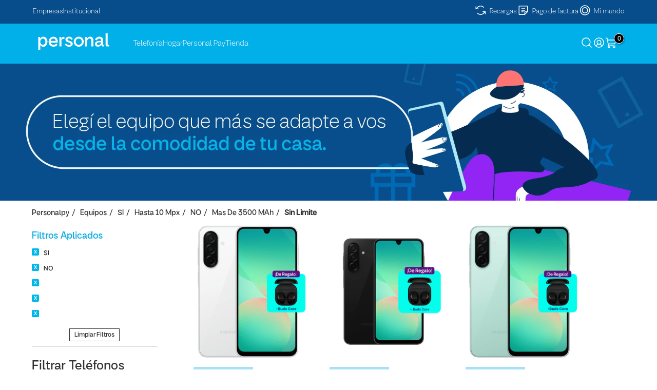

--- FILE ---
content_type: text/html; charset=utf-8
request_url: https://tienda.personal.com.py/equipos/SI/Hasta%2010%20Mpx/de-0-a-30000000/NO/Mas%20de%203500%20mAh?PS=50&map=c,specificationFilter_38,specificationFilter_55,priceFrom,specificationFilter_39,specificationFilter_56
body_size: 104991
content:
<!-- 
*
* Desarrollado por Innew
* contacto@innew.la
*
-->
<!DOCTYPE html >
<html xmlns="http://www.w3.org/1999/xhtml" xmlns:vtex="http://www.vtex.com.br/2009/vtex-common" xmlns:vtex.cmc="http://www.vtex.com.br/2009/vtex-commerce" lang="en-us">
  <head><meta name="language" content="es-PY" />
<meta name="country" content="PRY" />
<meta name="currency" content="Gs." />
<meta http-equiv="Content-Type" content="text/html;charset=utf-8" />
<meta name="description" content="Encontrá Celulares y Smartphones en oferta al mejor precio y en cuotas. Comprá celulares Samsung, Huawei, Motorola, LG con envío a todo el país." />
<meta name="Abstract" content="Equipos SI Hasta 10 Mpx de R$0,00 até R$30.000.000,00 NO Mas de 3500 mAh – personalpy" />
<meta name="author" content="Tienda Personal | Personal Paraguay" />
<meta name="copyright" content="Tienda Personal | Personal Paraguay" />
<meta name="vtex-version" content="1.0.0.0" />
<meta http-equiv="pragma" content="no-cache" />
<meta name="google-site-verification" content="QpSp6OraOIIIanehDnvsvwLVvC6HTh5pW8cuGnA1ne0" /><meta name="google-site-verification" content="1Hax8Xfk0-UeYSG1mgtM9p5IumbF0MZvRcE9FoTlLpE" /><link rel="shortcut icon" href="https://personalpy.vteximg.com.br/arquivos/favicon.ico?v=637835504416000000" /><meta name="viewport" content="width=device-width, initial-scale=1.0" /><title>Equipos SI Hasta 10 Mpx de R$0,00 até R$30.000.000,00 NO Mas de 3500 mAh – personalpy</title><script type="text/javascript" language="javascript">var jscheckoutUrl = 'https://tienda.personal.com.py/checkout/#/cart';var jscheckoutAddUrl = 'https://tienda.personal.com.py/checkout/cart/add';var jscheckoutGiftListId = '';var jsnomeSite = 'personalpy';var jsnomeLoja = 'personalpy';var jssalesChannel = '1';var defaultStoreCurrency = 'Gs.';var localeInfo = {"CountryCode":"PRY","CultureCode":"es-PY","CurrencyLocale":{"RegionDisplayName":"Paraguay","RegionName":"PY","RegionNativeName":"Paraguay","TwoLetterIsoRegionName":"PY","CurrencyEnglishName":"Paraguayan Guarani","CurrencyNativeName":"guaraní paraguayo","CurrencySymbol":"Gs.","ISOCurrencySymbol":"PYG","Locale":15370,"Format":{"CurrencyDecimalDigits":0,"CurrencyDecimalSeparator":",","CurrencyGroupSeparator":".","CurrencyGroupSize":3,"StartsWithCurrencySymbol":true},"FlagUrl":"http://www.geonames.org/flags/x/py.gif"}};</script> 
<script type="text/javascript" language="javascript">vtxctx = {"searchTerm":"","categoryId":"1","categoryName":"Equipos","departmentyId":"1","departmentName":"Equipos","isOrder":"0","isCheck":"0","isCart":"0","actionType":"","actionValue":"","login":null,"url":"tienda.personal.com.py","transurl":"tienda.personal.com.py"};</script> 
<script language="javascript" src="https://io.vtex.com.br/front-libs/jquery/1.8.3/jquery-1.8.3.min.js?v=1.0.0.0"   type="text/javascript"></script>
<script language="javascript" src="https://personalpy.vteximg.com.br/scripts/swfobject.js?v=1.0.0.0"   type="text/javascript"></script>
<script language="javascript" src="https://personalpy.vteximg.com.br/scripts/vtex.ajax.wait.js?v=1.0.0.0"   type="text/javascript"></script>
<script language="javascript" src="https://personalpy.vteximg.com.br/scripts/vtex.common.js?v=1.0.0.0"   type="text/javascript"></script>
<script language="javascript" src="https://vtex.vtexassets.com/_v/public/assets/v1/npm/@vtex/render-extension-loader@0.1.6/lib/render-extension-loader.js?v=1.0.0.0"   type="text/javascript"></script>
<script language="javascript" src="https://io.vtex.com.br/rc/rc.js?v=1.0.0.0"   type="text/javascript"></script>
<script language="javascript" src="https://activity-flow.vtex.com/af/af.js?v=1.0.0.0"   type="text/javascript"></script>
<script language="javascript" src="https://personalpy.vteximg.com.br/scripts/vtex.tagmanager.helper.js?v=1.0.0.0"   type="text/javascript"></script>
<script language="javascript" src="https://io.vtex.com.br/portal-ui/v1.21.0/scripts/vtex-events-all.min.js?v=1.0.0.0"   type="text/javascript"></script>
<script language="javascript" src="https://io.vtex.com.br/portal-ui/v1.21.0/scripts/vtex-analytics.js?v=1.0.0.0"   type="text/javascript"></script>
<script language="javascript" src="https://io.vtex.com.br/front-libs/front-i18n/0.7.2/vtex-i18n.min.js?v=1.0.0.0"   type="text/javascript"></script>
<script language="javascript" src="https://io.vtex.com.br/front-libs/front-utils/3.0.8/underscore-extensions.js?v=1.0.0.0"   type="text/javascript"></script>
<script language="javascript" src="https://personalpy.vteximg.com.br/scripts/currency-format.min.js?v=1.0.0.0"   type="text/javascript"></script>
<script language="javascript" src="https://io.vtex.com.br/front-libs/dustjs-linkedin/2.3.5/dust-core-2.3.5.min.js?v=1.0.0.0"   type="text/javascript"></script>
<script language="javascript" src="https://io.vtex.com.br/vtex.js/v2.13.1/vtex.min.js?v=1.0.0.0"   type="text/javascript"></script>
<script language="javascript" src="https://personalpy.vteximg.com.br/scripts/jquery.ui.core.js?v=1.0.0.0"   type="text/javascript"></script>
<script language="javascript" src="https://personalpy.vteximg.com.br/scripts/autocomplete/jquery.ui.widget.js?v=1.0.0.0"   type="text/javascript"></script>
<script language="javascript" src="https://personalpy.vteximg.com.br/scripts/autocomplete/jquery.ui.position.js?v=1.0.0.0"   type="text/javascript"></script>
<script language="javascript" src="https://personalpy.vteximg.com.br/scripts/autocomplete/jquery.ui.autocomplete.js?v=1.0.0.0"   type="text/javascript"></script>
<script language="javascript" src="https://personalpy.vteximg.com.br/scripts/vtex.commerce.search.js?v=1.0.0.0"   type="text/javascript"></script>
<script language="javascript" src="https://personalpy.vteximg.com.br/scripts/vtex.viewpart.fulltextsearchbox.js?v=1.0.0.0"   type="text/javascript"></script>
<script language="javascript" src="https://io.vtex.com.br/portal-plugins/2.9.13/js/portal-template-as-modal.min.js?v=1.0.0.0"   type="text/javascript"></script>
<script language="javascript" src="https://io.vtex.com.br/portal-plugins/2.9.13/js/portal-sku-selector-with-template-v2.min.js?v=1.0.0.0"   type="text/javascript"></script>
<script language="javascript" src="https://personalpy.vteximg.com.br/scripts/vtex.cookie.js?v=1.0.0.0"   type="text/javascript"></script>
<script language="javascript" src="https://personalpy.vteximg.com.br/scripts/jquery.pager.js?v=1.0.0.0"   type="text/javascript"></script>
<link href="https://personalpy.vteximg.com.br/arquivos/bootstrap.min.css?v=635827719507000000" rel="stylesheet" /><link href="https://personalpy.vteximg.com.br/arquivos/all2.css?v=637780438417000000" rel="stylesheet" /><link href="https://personalpy.vteximg.com.br/arquivos/swiper.min.css?v=637295003114200000" rel="stylesheet" /><link href="https://personalpy.vteximg.com.br/arquivos/home.css?v=637498936130400000" rel="stylesheet" /><link href="https://personalpy.vteximg.com.br/arquivos/00-styles-vitrinas-fase2.css?v=638049011553900000" rel="stylesheet" /><link href="/files/00-styles-fase2.css" rel="stylesheet" /><link href="/files/mantenimiento.css" rel="stylesheet" /><link href="/files/00-fix-fase2.css" rel="stylesheet" /><link href="/files/00-header-fase2.css" rel="stylesheet" /><link href="/files/00-footer-fase2.css" rel="stylesheet" /><link href="/files/telon.css" rel="stylesheet" /><link href="https://personalpy.vteximg.com.br/arquivos/showcase2.css?v=638228999602030000" rel="stylesheet" /><script language="javascript">var ___scriptPathTransac = '';</script><script language="javascript">var ___scriptPath = '';</script>
<!-- Start - WebAnalyticsViewPart -->
<script> var defaultUtmFromFolder = '';</script>
<!-- CommerceContext.Current.VirtualFolder.Name: @categoria@ -->

<script>
vtex.events.addData({"pageCategory":"Category","pageDepartment":"Equipos","pageUrl":"http://tienda.personal.com.py/equipos/SI/Hasta 10 Mpx/de-0-a-30000000/NO/Mas de 3500 mAh?PS=50&map=c,specificationFilter_38,specificationFilter_55,priceFrom,specificationFilter_39,specificationFilter_56","pageTitle":"Equipos SI Hasta 10 Mpx de R$0,00 até R$30.000.000,00 NO Mas de 3500 mAh – personalpy","skuStockOutFromShelf":[],"skuStockOutFromProductDetail":[],"shelfProductIds":["602","499","601"],"accountName":"personalpy","pageFacets":["departmentId:1","categoriesFullPath:/1/","brandId:2000001","productClusterSearchableIds:138","Pantalla:Grande (Más 6,00\")","Carga Rapida:SI","Camara Principal:Mas de 25 Mpx","Carga Inalambrica:NO","Camara Selfie:Hasta 10 Mpx","Memoria Interna:128GB","Bateria:Mas de 3500 mAh","priceFrom:[0 TO 30000000]"],"categoryId":1,"categoryName":"Equipos"});
</script>

<script>
(function(w,d,s,l,i){w[l]=w[l]||[];w[l].push({'gtm.start':
                            new Date().getTime(),event:'gtm.js'});var f=d.getElementsByTagName(s)[0],
                            j=d.createElement(s),dl=l!='dataLayer'?'&l='+l:'';j.async=true;j.src=
                            '//www.googletagmanager.com/gtm.js?id='+i+dl;f.parentNode.insertBefore(j,f);
                            })(window,document,'script','dataLayer','GTM-KDHW8DK');
</script>

<script>
var helper = new vtexTagManagerHelper('categoryView'); helper.init();
</script>

<!-- End - WebAnalyticsViewPart -->
<link rel="canonical" href="https://tienda.personal.com.py/equipos/de-0-a-30000000/si/no/hasta%2010%20mpx/mas%20de%203500%20mah" /></head>
  <body id="showcase-page" class="categoria2"><div class="ajax-content-loader" rel="/no-cache/callcenter/disclaimer"></div><div class="page"><!--  SubTemplate: Header --><header class="container-v2"><div class="topHeader desk"><div class="box-topHeader"><div class="topMenuIzq"><ul><li><a href="https://www.personal.com.py/personal-empresas/index.html">
              Empresas
              </a></li><li><a href="https://www.personal.com.py/institucional/index.html">Institucional</a></li></ul></div><div class="topMenuDer"><ul><li><a href="https://www.personal.com.py/compraSaldo/"><div class="icon"><svg width="25" height="24" viewBox="0 0 25 24" fill="none" xmlns="http://www.w3.org/2000/svg"><path d="M7.83984 10.0969H3.33984C3.14093 10.0969 2.95017 10.0178 2.80951 9.87718C2.66886 9.73653 2.58984 9.54576 2.58984 9.34685V4.84685C2.58984 4.64794 2.66886 4.45717 2.80951 4.31652C2.95017 4.17587 3.14093 4.09685 3.33984 4.09685C3.53876 4.09685 3.72952 4.17587 3.87017 4.31652C4.01083 4.45717 4.08984 4.64794 4.08984 4.84685V7.53748L5.99297 5.63435C7.68336 3.95009 9.97235 3.00439 12.3586 3.00439C14.7448 3.00439 17.0338 3.95009 18.7242 5.63435C18.8645 5.77495 18.9432 5.96544 18.9432 6.16404C18.9432 6.36264 18.8645 6.55313 18.7242 6.69373C18.6552 6.76431 18.5728 6.8204 18.4819 6.85869C18.3909 6.89698 18.2932 6.91671 18.1945 6.91671C18.0958 6.91671 17.9981 6.89698 17.9072 6.85869C17.8162 6.8204 17.7338 6.76431 17.6648 6.69373C16.2557 5.28998 14.3476 4.50183 12.3586 4.50183C10.3695 4.50183 8.46154 5.28998 7.05234 6.69373L5.14922 8.59685H7.83984C8.03876 8.59685 8.22952 8.67587 8.37017 8.81652C8.51083 8.95717 8.58984 9.14794 8.58984 9.34685C8.58984 9.54576 8.51083 9.73653 8.37017 9.87718C8.22952 10.0178 8.03876 10.0969 7.83984 10.0969ZM21.3773 13.9031H16.8773C16.6784 13.9031 16.4877 13.9821 16.347 14.1228C16.2064 14.2634 16.1273 14.4542 16.1273 14.6531C16.1273 14.852 16.2064 15.0428 16.347 15.1834C16.4877 15.3241 16.6784 15.4031 16.8773 15.4031H19.568L17.6648 17.3062C16.2557 18.71 14.3476 19.4981 12.3586 19.4981C10.3695 19.4981 8.46154 18.71 7.05234 17.3062C6.98336 17.2356 6.90097 17.1796 6.81001 17.1413C6.71905 17.103 6.62135 17.0832 6.52266 17.0832C6.42396 17.0832 6.32626 17.103 6.2353 17.1413C6.14434 17.1796 6.06195 17.2356 5.99297 17.3062C5.85271 17.4468 5.77394 17.6373 5.77394 17.8359C5.77394 18.0345 5.85271 18.225 5.99297 18.3656C7.68215 20.0522 9.97159 20.9994 12.3586 20.9994C14.7456 20.9994 17.035 20.0522 18.7242 18.3656L20.6273 16.4625V19.1531C20.6273 19.352 20.7064 19.5428 20.847 19.6834C20.9877 19.8241 21.1784 19.9031 21.3773 19.9031C21.5763 19.9031 21.767 19.8241 21.9077 19.6834C22.0483 19.5428 22.1273 19.352 22.1273 19.1531V14.6531C22.1273 14.4542 22.0483 14.2634 21.9077 14.1228C21.767 13.9821 21.5763 13.9031 21.3773 13.9031Z" fill="white" /></svg></div><span>Recargas</span></a></li><li><a href="https://www.personal.com.py/pago-factura/"><div class="icon"><svg width="25" height="24" viewBox="0 0 25 24" fill="none" xmlns="http://www.w3.org/2000/svg"><path d="M8.68262 9C8.68262 8.80109 8.76163 8.61032 8.90229 8.46967C9.04294 8.32902 9.23371 8.25 9.43262 8.25H15.4326C15.6315 8.25 15.8223 8.32902 15.9629 8.46967C16.1036 8.61032 16.1826 8.80109 16.1826 9C16.1826 9.19891 16.1036 9.38968 15.9629 9.53033C15.8223 9.67098 15.6315 9.75 15.4326 9.75H9.43262C9.23371 9.75 9.04294 9.67098 8.90229 9.53033C8.76163 9.38968 8.68262 9.19891 8.68262 9ZM9.43262 12.75H15.4326C15.6315 12.75 15.8223 12.671 15.9629 12.5303C16.1036 12.3897 16.1826 12.1989 16.1826 12C16.1826 11.8011 16.1036 11.6103 15.9629 11.4697C15.8223 11.329 15.6315 11.25 15.4326 11.25H9.43262C9.23371 11.25 9.04294 11.329 8.90229 11.4697C8.76163 11.6103 8.68262 11.8011 8.68262 12C8.68262 12.1989 8.76163 12.3897 8.90229 12.5303C9.04294 12.671 9.23371 12.75 9.43262 12.75ZM12.4326 14.25H9.43262C9.23371 14.25 9.04294 14.329 8.90229 14.4697C8.76163 14.6103 8.68262 14.8011 8.68262 15C8.68262 15.1989 8.76163 15.3897 8.90229 15.5303C9.04294 15.671 9.23371 15.75 9.43262 15.75H12.4326C12.6315 15.75 12.8223 15.671 12.9629 15.5303C13.1036 15.3897 13.1826 15.1989 13.1826 15C13.1826 14.8011 13.1036 14.6103 12.9629 14.4697C12.8223 14.329 12.6315 14.25 12.4326 14.25ZM21.4326 4.5V14.6906C21.4328 14.8876 21.3939 15.0826 21.3183 15.2644C21.2427 15.4462 21.1318 15.6113 20.992 15.75L16.1826 20.5594C16.0439 20.6992 15.8789 20.8101 15.697 20.8857C15.5152 20.9613 15.3202 21.0002 15.1232 21H4.93262C4.53479 21 4.15326 20.842 3.87196 20.5607C3.59065 20.2794 3.43262 19.8978 3.43262 19.5V4.5C3.43262 4.10218 3.59065 3.72064 3.87196 3.43934C4.15326 3.15804 4.53479 3 4.93262 3H19.9326C20.3304 3 20.712 3.15804 20.9933 3.43934C21.2746 3.72064 21.4326 4.10218 21.4326 4.5ZM4.93262 19.5H14.6826V15C14.6826 14.8011 14.7616 14.6103 14.9023 14.4697C15.0429 14.329 15.2337 14.25 15.4326 14.25H19.9326V4.5H4.93262V19.5ZM16.1826 15.75V18.4406L18.8732 15.75H16.1826Z" fill="white" /></svg></div><span>Pago de factura</span></a></li><li><a href="https://www.personal.com.py/oauth2/login.html"><div class="icon"><svg width="25" height="24" viewBox="0 0 25 24" fill="none" xmlns="http://www.w3.org/2000/svg"><path d="M12.5977 2.25C10.6693 2.25 8.78423 2.82183 7.18085 3.89317C5.57747 4.96451 4.32779 6.48726 3.58984 8.26884C2.85188 10.0504 2.6588 12.0108 3.035 13.9021C3.41121 15.7934 4.33981 17.5307 5.70337 18.8943C7.06693 20.2579 8.80422 21.1865 10.6955 21.5627C12.5868 21.9389 14.5472 21.7458 16.3288 21.0078C18.1104 20.2699 19.6331 19.0202 20.7045 17.4168C21.7758 15.8134 22.3477 13.9284 22.3477 12C22.3427 9.41566 21.3139 6.93859 19.4865 5.11118C17.6591 3.28378 15.182 2.25496 12.5977 2.25ZM12.5977 20.25C10.966 20.25 9.37091 19.7661 8.01421 18.8596C6.6575 17.9531 5.60008 16.6646 4.97565 15.1571C4.35123 13.6496 4.18785 11.9908 4.50618 10.3905C4.82451 8.79016 5.61025 7.32015 6.76403 6.16637C7.91781 5.01259 9.38782 4.22685 10.9882 3.90852C12.5885 3.59019 14.2473 3.75357 15.7548 4.37799C17.2623 5.00242 18.5508 6.05984 19.4573 7.41655C20.3638 8.77325 20.8477 10.3683 20.8477 12C20.8452 14.1873 19.9752 16.2843 18.4286 17.8309C16.8819 19.3775 14.7849 20.2475 12.5977 20.25ZM12.5977 6C11.411 6 10.2509 6.35189 9.26424 7.01118C8.27754 7.67047 7.50851 8.60754 7.05438 9.7039C6.60026 10.8003 6.48144 12.0067 6.71295 13.1705C6.94446 14.3344 7.5159 15.4035 8.35502 16.2426C9.19413 17.0818 10.2632 17.6532 11.4271 17.8847C12.591 18.1162 13.7974 17.9974 14.8938 17.5433C15.9901 17.0892 16.9272 16.3201 17.5865 15.3334C18.2458 14.3467 18.5977 13.1867 18.5977 12C18.5952 10.4095 17.9622 8.88478 16.8376 7.7601C15.7129 6.63542 14.1882 6.00248 12.5977 6ZM12.5977 16.5C11.7076 16.5 10.8376 16.2361 10.0976 15.7416C9.35757 15.2471 8.7808 14.5443 8.4402 13.7221C8.09961 12.8998 8.01049 11.995 8.18413 11.1221C8.35776 10.2492 8.78634 9.44736 9.41568 8.81802C10.045 8.18868 10.8468 7.7601 11.7198 7.58647C12.5927 7.41283 13.4975 7.50195 14.3197 7.84254C15.142 8.18314 15.8448 8.75991 16.3393 9.49993C16.8337 10.24 17.0977 11.11 17.0977 12C17.0977 13.1935 16.6236 14.3381 15.7796 15.182C14.9357 16.0259 13.7911 16.5 12.5977 16.5Z" fill="white" /></svg></div><span>Mi mundo</span></a></li></ul></div></div></div><div class="main-header-v2"><div class="box-mainHeader"><div class="toggle mobile"><svg width="21" height="12" viewBox="0 0 21 12" fill="none" xmlns="http://www.w3.org/2000/svg"><rect width="21" height="2" rx="1" fill="white" /><rect y="5" width="21" height="2" rx="1" fill="white" /><rect y="10" width="21" height="2" rx="1" fill="white" /></svg></div><div class="main-header-izq"><div class="logo"><a href="/"><svg width="161" height="37" viewBox="0 0 161 37" fill="none" xmlns="http://www.w3.org/2000/svg"><path d="M0 8.04348H4.02174L4.10218 12.1054H4.26305C5.01377 10.7112 6.01921 9.59855 7.27935 8.76739C8.56631 7.93623 9.98732 7.52065 11.5424 7.52065C13.4728 7.52065 15.1352 8.03007 16.5294 9.04891C17.9504 10.0409 19.0362 11.3949 19.787 13.1109C20.5377 14.8 20.913 16.6902 20.913 18.7815C20.913 20.846 20.5243 22.7496 19.7467 24.4924C18.996 26.2083 17.9101 27.5891 16.4891 28.6348C15.0681 29.6536 13.4058 30.163 11.5022 30.163C8.39204 30.163 6.15327 28.7822 4.78588 26.0207H4.625V37H0V8.04348ZM4.78588 18.7815C4.78588 20.7656 5.28189 22.4279 6.27392 23.7685C7.26595 25.0822 8.64674 25.7391 10.4163 25.7391C12.1322 25.7391 13.5265 25.1091 14.5989 23.8489C15.6714 22.5888 16.2076 20.9533 16.2076 18.9424C16.2076 17.6822 15.9931 16.5025 15.5641 15.4033C15.1351 14.304 14.4917 13.4192 13.6337 12.7489C12.7757 12.0786 11.7569 11.7435 10.5772 11.7435C9.39747 11.7435 8.36522 12.0652 7.48043 12.7087C6.62246 13.3254 5.95218 14.1833 5.46957 15.2826C5.01377 16.3551 4.78588 17.5214 4.78588 18.7815ZM23.5272 18.9826C23.5272 16.8913 24.0098 14.9743 24.975 13.2315C25.9402 11.462 27.254 10.0678 28.9163 9.04891C30.5786 8.03007 32.3884 7.52065 34.3457 7.52065C36.3029 7.52065 38.0054 7.97645 39.4533 8.88804C40.9279 9.79964 42.054 11.0732 42.8315 12.7087C43.6359 14.3174 44.038 16.1406 44.038 18.1783V20.7522H28.0717C28.2594 22.2804 28.9833 23.5272 30.2435 24.4924C31.5304 25.4308 33.0721 25.9 34.8685 25.9C37.067 25.9 39.0779 24.9616 40.9011 23.0848L43.6359 25.8196C42.5098 27.2406 41.1558 28.313 39.5739 29.037C37.992 29.7609 36.3163 30.1228 34.5467 30.1228C32.6163 30.1228 30.8065 29.6804 29.1174 28.7957C27.4551 27.9109 26.1011 26.6239 25.0554 24.9348C24.0366 23.2457 23.5272 21.2616 23.5272 18.9826ZM39.5337 17.1326C39.4801 15.5507 38.9841 14.2638 38.0457 13.2717C37.1341 12.2529 35.8337 11.7435 34.1446 11.7435C32.6163 11.7435 31.2623 12.2529 30.0826 13.2717C28.9297 14.2638 28.2594 15.5507 28.0717 17.1326H39.5337ZM47.6978 8.04348H51.9207V11.9848H52.0413C52.5775 10.5906 53.2746 9.58514 54.1326 8.96848C54.9906 8.35181 56.1703 8.04348 57.6717 8.04348H59.0794V12.6685H56.1033C54.7895 12.6685 53.8243 13.0438 53.2076 13.7946C52.6178 14.5453 52.3228 15.658 52.3228 17.1326V29.5598H47.6978V8.04348ZM62.9 22.562C64.9645 25.0822 67.2167 26.3424 69.6565 26.3424C70.7022 26.3424 71.5602 26.1413 72.2304 25.7391C72.9275 25.3101 73.2761 24.7069 73.2761 23.9293C73.2761 23.1518 72.8873 22.5217 72.1098 22.0391C71.3591 21.5297 70.2598 21.0605 68.812 20.6315C67.391 20.1757 66.1576 19.7065 65.112 19.2239C64.0931 18.7145 63.2217 18.0308 62.4978 17.1728C61.8007 16.3149 61.4522 15.2558 61.4522 13.9957C61.4522 12.8428 61.8007 11.7703 62.4978 10.7783C63.2217 9.75942 64.2004 8.95507 65.4337 8.36522C66.667 7.74855 68.0076 7.44022 69.4555 7.44022C71.6004 7.44022 73.3833 7.96304 74.8044 9.00869C76.2522 10.0275 77.3247 11.3279 78.0218 12.9098L74.6435 14.6391C74.1609 13.5399 73.4236 12.7087 72.4315 12.1457C71.4663 11.5558 70.4743 11.2609 69.4555 11.2609C68.4902 11.2609 67.6859 11.5022 67.0424 11.9848C66.3989 12.4406 66.0772 13.0304 66.0772 13.7543C66.0772 14.5855 66.3989 15.2156 67.0424 15.6446C67.7127 16.0467 68.7986 16.4757 70.3 16.9315C71.8819 17.4141 73.1689 17.8833 74.1609 18.3391C75.1797 18.7949 76.0511 19.4518 76.775 20.3098C77.5257 21.1409 77.9011 22.2134 77.9011 23.5272C77.9011 24.8946 77.5123 26.0877 76.7348 27.1065C75.9572 28.0986 74.925 28.8627 73.638 29.3989C72.3511 29.9083 70.9703 30.163 69.4957 30.163C67.5652 30.163 65.7554 29.7072 64.0663 28.7957C62.3772 27.8572 61.0232 26.5971 60.0044 25.0152L62.9 22.562ZM80.1131 18.7815C80.1131 16.7438 80.6225 14.867 81.6413 13.1511C82.687 11.4083 84.0812 10.0275 85.8239 9.00869C87.5667 7.96304 89.4569 7.44022 91.4946 7.44022C93.6127 7.44022 95.5163 7.94964 97.2054 8.96848C98.9214 9.98732 100.262 11.3681 101.227 13.1109C102.219 14.8536 102.715 16.7438 102.715 18.7815C102.715 20.8192 102.206 22.7094 101.187 24.4522C100.168 26.1949 98.7873 27.5891 97.0446 28.6348C95.3286 29.6536 93.4518 30.163 91.4141 30.163C89.3765 30.163 87.4862 29.6536 85.7435 28.6348C84.0275 27.5891 82.6602 26.1949 81.6413 24.4522C80.6225 22.7094 80.1131 20.8192 80.1131 18.7815ZM84.537 18.7815C84.537 20.0685 84.8319 21.2616 85.4218 22.3609C86.0384 23.4601 86.8696 24.3315 87.9152 24.975C88.9609 25.6185 90.1272 25.9402 91.4141 25.9402C92.6743 25.9402 93.8272 25.6185 94.8728 24.975C95.9453 24.3315 96.7765 23.4736 97.3663 22.4011C97.983 21.3018 98.2913 20.0953 98.2913 18.7815C98.2913 17.4946 97.983 16.3014 97.3663 15.2022C96.7765 14.1029 95.9453 13.2449 94.8728 12.6283C93.8272 11.9848 92.6743 11.663 91.4141 11.663C90.1272 11.663 88.9609 11.9848 87.9152 12.6283C86.8696 13.2449 86.0384 14.1029 85.4218 15.2022C84.8319 16.2746 84.537 17.4678 84.537 18.7815ZM105.732 8.04348H109.954V12.1054H110.035C110.839 10.6576 111.804 9.51811 112.93 8.68695C114.057 7.8558 115.464 7.44022 117.153 7.44022C119.459 7.44022 121.242 8.23116 122.502 9.81304C123.789 11.3681 124.433 13.4192 124.433 15.9663V29.5598H119.808V16.6902C119.808 15.1083 119.486 13.8616 118.842 12.95C118.199 12.0116 117.193 11.5424 115.826 11.5424C114.673 11.5424 113.681 11.8775 112.85 12.5478C112.019 13.1913 111.389 14.0493 110.96 15.1217C110.558 16.1674 110.357 17.2667 110.357 18.4196V29.5598H105.732V8.04348ZM127.972 23.8087C127.972 22.4413 128.387 21.2482 129.218 20.2293C130.05 19.1837 131.176 18.3928 132.597 17.8565C134.045 17.2935 135.68 17.012 137.503 17.012H141.726V15.6446C141.726 14.4917 141.378 13.5533 140.68 12.8293C140.01 12.1054 139.045 11.7435 137.785 11.7435C136.551 11.7435 135.399 12.1322 134.326 12.9098C133.28 13.6605 132.476 14.6659 131.913 15.9261L128.012 14.0359C128.924 11.9714 130.237 10.3761 131.953 9.25C133.696 8.0971 135.653 7.52065 137.825 7.52065C140.372 7.52065 142.423 8.24456 143.978 9.69239C145.56 11.1134 146.351 13.0975 146.351 15.6446V25.0554C146.351 25.3236 146.391 25.5112 146.472 25.6185C146.552 25.6989 146.713 25.7391 146.954 25.7391H148.563V29.5598H145.627C144.662 29.5598 143.898 29.2783 143.335 28.7152C142.799 28.1254 142.53 27.2674 142.53 26.1413V25.0957H142.329C141.605 26.6507 140.56 27.8707 139.192 28.7554C137.825 29.6134 136.324 30.0424 134.688 30.0424C132.811 30.0424 131.216 29.5062 129.902 28.4337C128.615 27.3612 127.972 25.8196 127.972 23.8087ZM132.597 23.5272C132.597 24.3583 132.865 25.0152 133.401 25.4978C133.964 25.9804 134.701 26.2217 135.613 26.2217C136.578 26.2217 137.503 25.967 138.388 25.4576C139.3 24.9482 140.05 24.2377 140.64 23.3261C141.257 22.4145 141.619 21.3822 141.726 20.2293H137.745C136.19 20.2293 134.943 20.5109 134.004 21.0739C133.066 21.637 132.597 22.4547 132.597 23.5272ZM151.78 0H156.405V12.4674V24.9348C156.405 25.2565 156.446 25.471 156.526 25.5783C156.607 25.6855 156.808 25.7391 157.129 25.7391H160.025V29.5598H155.561C154.167 29.5598 153.188 29.171 152.625 28.3935C152.062 27.5891 151.78 26.4496 151.78 24.975V0Z" fill="white" /></svg></a></div><div class="main-menu-v2 desk"><ul><li class="deskSubMenu">
                Telefonía
                 <ul class="subMenuDesk" style="display: none;"><div class="container-sub-menu-desk"><li class="seccionMenu"><span class="tittle">SERVICIOS</span><div class="linksMenu"><a href="/planes-pospago">Planes Pospago</a><a href="/telefono---plan">Plan con Teléfono</a></div></li><li class="seccionMenu"><span class="tittle">MARCAS</span><div class="linksMenu"><a href="/equipos/samsung"><div class="brand"><svg width="106" height="28" viewBox="0 0 106 28" fill="none" xmlns="http://www.w3.org/2000/svg" xmlns:xlink="http://www.w3.org/1999/xlink"><mask id="mask0_860_1637" style="mask-type: alpha" maskUnits="userSpaceOnUse" x="0" y="0" width="106" height="28"><rect width="106" height="28" fill="url(#pattern0)" /></mask><g mask="url(#mask0_860_1637)"><rect x="-4" y="-7" width="132" height="42" fill="#00A9E0" /></g><defs><pattern id="pattern0" patternContentUnits="objectBoundingBox" width="1" height="1"><use xlink:href="#image0_860_1637" transform="translate(0 -0.00279018) scale(0.000625 0.00236607)" /></pattern><image id="image0_860_1637" width="1600" height="425" xlink:href="[data-uri]" /></defs></svg></div></a><a href="/equipos/motorola"><div class="brand"><svg width="130" height="33" viewBox="0 0 130 33" fill="none" xmlns="http://www.w3.org/2000/svg"><g clip-path="url(#clip0_860_1645)"><path d="M14.889 6.34957e-07C11.9442 6.34957e-07 9.06561 0.87616 6.61713 2.51768C4.16864 4.15921 2.26028 6.49237 1.13336 9.22212C0.00645113 11.9519 -0.288401 14.9556 0.286095 17.8535C0.860591 20.7514 2.27863 23.4133 4.3609 25.5025C6.44316 27.5918 9.09613 29.0146 11.9843 29.591C14.8725 30.1675 17.8662 29.8716 20.5868 28.7409C23.3074 27.6102 25.6327 25.6954 27.2688 23.2387C28.9048 20.782 29.778 17.8937 29.778 14.939C29.7786 12.9771 29.3939 11.0342 28.6458 9.22144C27.8978 7.4087 26.8011 5.7616 25.4184 4.37427C24.0357 2.98694 22.3941 1.88656 20.5875 1.136C18.7808 0.385448 16.8444 -0.000571455 14.889 6.34957e-07ZM23.9804 22.4891C23.9804 22.4891 23.26 19.2192 22.084 17.2642C21.4461 16.1974 20.461 15.3309 19.1461 15.357C18.2218 15.357 17.4103 15.8839 16.4165 17.2903C15.8345 18.2489 15.3225 19.2486 14.8847 20.2816C14.8847 20.2816 14.5245 19.4412 14.1036 18.6096C13.8863 18.1559 13.6353 17.7193 13.3528 17.3033C12.3547 15.897 11.5476 15.3875 10.6232 15.3701C9.32137 15.344 8.32327 16.2104 7.68969 17.2729C6.51368 19.2322 5.79331 22.4978 5.79331 22.4978H4.72144L10.4366 3.67489L14.8543 18.3701L14.8847 18.3962L14.9151 18.3701L19.3327 3.67489L25.0522 22.4891H23.9804Z" fill="#00A9E0" /><path d="M82.6164 8.36432C81.3204 8.36432 80.0535 8.74992 78.9759 9.47236C77.8983 10.1948 77.0584 11.2216 76.5625 12.423C76.0665 13.6244 75.9368 14.9464 76.1896 16.2217C76.4424 17.4971 77.0665 18.6686 77.9829 19.5881C78.8993 20.5076 80.0669 21.1338 81.338 21.3875C82.6091 21.6412 83.9267 21.511 85.124 21.0133C86.3214 20.5157 87.3448 19.673 88.0648 18.5918C88.7848 17.5106 89.1691 16.2394 89.1691 14.9391C89.168 13.1957 88.4772 11.524 87.2486 10.2913C86.02 9.05854 84.354 8.36547 82.6164 8.36432ZM82.6164 19.0494C81.8064 19.0485 81.0148 18.8067 80.3417 18.3545C79.6686 17.9024 79.1442 17.2601 78.8348 16.509C78.5254 15.7579 78.4449 14.9316 78.6035 14.1345C78.762 13.3375 79.1525 12.6055 79.7256 12.0311C80.2987 11.4567 81.0286 11.0657 81.8232 10.9074C82.6177 10.7492 83.4411 10.8308 84.1894 11.1421C84.9377 11.4533 85.5773 11.9801 86.0272 12.656C86.4771 13.3318 86.7173 14.1263 86.7173 14.9391C86.7173 15.4792 86.6112 16.014 86.405 16.513C86.1989 17.012 85.8968 17.4653 85.5159 17.847C85.1351 18.2288 84.6829 18.5314 84.1854 18.7377C83.6879 18.944 83.1547 19.0499 82.6164 19.0494ZM71.9498 16.3759V10.8288H75.1177V8.36432H71.9498V5.0813H69.4936V16.3759C69.4947 17.0525 69.6288 17.7223 69.8882 18.3468C70.1476 18.9713 70.5271 19.5384 71.0052 20.0157C71.4832 20.4929 72.0503 20.8708 72.6741 21.1279C73.2978 21.385 73.966 21.5161 74.6403 21.5138H75.1611V19.0494H74.6403C74.2885 19.0517 73.9398 18.9843 73.614 18.851C73.2882 18.7178 72.9919 18.5214 72.7419 18.273C72.492 18.0247 72.2933 17.7292 72.1574 17.4037C72.0215 17.0782 71.9509 16.7289 71.9498 16.3759ZM104.583 8.36432C103.287 8.36432 102.02 8.74992 100.943 9.47236C99.8651 10.1948 99.0253 11.2216 98.5293 12.423C98.0333 13.6244 97.9036 14.9464 98.1564 16.2217C98.4093 17.4971 99.0333 18.6686 99.9498 19.5881C100.866 20.5076 102.034 21.1338 103.305 21.3875C104.576 21.6412 105.894 21.511 107.091 21.0133C108.288 20.5157 109.312 19.673 110.032 18.5918C110.752 17.5106 111.136 16.2394 111.136 14.9391C111.135 13.1957 110.444 11.524 109.215 10.2913C107.987 9.05854 106.321 8.36547 104.583 8.36432ZM104.583 19.0494C103.773 19.0494 102.981 18.8083 102.307 18.3567C101.634 17.905 101.109 17.2631 100.799 16.512C100.488 15.7609 100.407 14.9345 100.565 14.1372C100.723 13.3399 101.114 12.6075 101.687 12.0326C102.259 11.4578 102.989 11.0663 103.784 10.9077C104.579 10.7491 105.402 10.8305 106.151 11.1416C106.899 11.4527 107.539 11.9796 107.989 12.6555C108.44 13.3314 108.68 14.1261 108.68 14.9391C108.68 16.0292 108.248 17.0747 107.48 17.8455C106.712 18.6163 105.67 19.0494 104.583 19.0494ZM123.434 8.36432C122.381 8.36286 121.343 8.61625 120.407 9.10302C119.472 9.58979 118.668 10.2956 118.063 11.1606C117.457 12.0256 117.069 13.0243 116.93 14.072C116.791 15.1198 116.906 16.1857 117.265 17.1794C117.624 18.1731 118.216 19.0654 118.992 19.7805C119.767 20.4956 120.704 21.0126 121.721 21.2875C122.738 21.5624 123.806 21.5872 124.835 21.3598C125.864 21.1324 126.823 20.6595 127.631 19.9812V21.3353H129.978V15.1306C129.978 15.0653 129.978 15.0044 129.978 14.9391C129.977 13.2002 129.29 11.5325 128.067 10.3005C126.844 9.06848 125.185 8.37237 123.452 8.36432H123.434ZM123.434 19.0494C122.624 19.0494 121.832 18.8083 121.158 18.3567C120.485 17.905 119.96 17.2631 119.65 16.512C119.339 15.7609 119.258 14.9345 119.416 14.1372C119.575 13.3399 119.965 12.6075 120.538 12.0326C121.11 11.4578 121.84 11.0663 122.635 10.9077C123.43 10.7491 124.253 10.8305 125.002 11.1416C125.75 11.4527 126.39 11.9796 126.84 12.6555C127.291 13.3314 127.531 14.1261 127.531 14.9391C127.53 16.0258 127.1 17.068 126.336 17.8381C125.572 18.6082 124.535 19.0436 123.452 19.0494H123.434ZM90.8138 13.4978V21.3353H93.2657V13.4978C93.2668 12.788 93.5484 12.1076 94.0486 11.6056C94.5489 11.1037 95.227 10.8212 95.9345 10.8201H97.1018V8.36432H95.9345C94.5779 8.36662 93.2774 8.90807 92.3177 9.87017C91.358 10.8323 90.8173 12.1367 90.8138 13.4978ZM112.794 21.3353H115.254V5.0813H112.794V21.3353ZM47.9824 8.36432C47.2399 8.3642 46.5062 8.52569 45.832 8.83765C45.1577 9.14961 44.5589 9.60462 44.0768 10.1713C43.3987 9.37202 42.4925 8.80074 41.4806 8.53456C40.4687 8.26838 39.3997 8.32012 38.418 8.68279C37.4363 9.04547 36.5891 9.70161 35.9908 10.5627C35.3925 11.4237 35.0719 12.4482 35.0723 13.4978V21.3353H37.5285V13.4978C37.514 13.1374 37.5722 12.7777 37.6997 12.4404C37.8272 12.1031 38.0212 11.7951 38.2703 11.535C38.5194 11.2748 38.8182 11.0678 39.149 10.9264C39.4797 10.785 39.8356 10.7121 40.1951 10.7121C40.5546 10.7121 40.9105 10.785 41.2412 10.9264C41.572 11.0678 41.8709 11.2748 42.1199 11.535C42.369 11.7951 42.5631 12.1031 42.6905 12.4404C42.818 12.7777 42.8763 13.1374 42.8618 13.4978V21.3353H45.318V13.4978C45.3035 13.1374 45.3617 12.7777 45.4892 12.4404C45.6167 12.1031 45.8107 11.7951 46.0598 11.535C46.3088 11.2748 46.6077 11.0678 46.9385 10.9264C47.2692 10.785 47.6251 10.7121 47.9846 10.7121C48.3441 10.7121 48.7 10.785 49.0307 10.9264C49.3615 11.0678 49.6604 11.2748 49.9094 11.535C50.1585 11.7951 50.3526 12.1031 50.48 12.4404C50.6075 12.7777 50.6658 13.1374 50.6513 13.4978V21.3353H53.1031V13.4978C53.0997 12.1367 52.5589 10.8323 51.5992 9.87017C50.6395 8.90807 49.3391 8.36662 47.9824 8.36432ZM61.3179 8.36432C60.0211 8.36087 58.7525 8.74354 57.6727 9.46388C56.5928 10.1842 55.7502 11.2099 55.2516 12.4109C54.753 13.612 54.6207 14.9345 54.8716 16.211C55.1225 17.4875 55.7452 18.6607 56.6609 19.5819C57.5766 20.5032 58.7442 21.1311 60.0158 21.3862C61.2873 21.6413 62.6058 21.5121 63.8041 21.015C65.0025 20.5179 66.0269 19.6752 66.7477 18.5936C67.4685 17.512 67.8532 16.2402 67.8533 14.9391C67.851 13.199 67.1622 11.5307 65.9376 10.2987C64.713 9.06668 63.0521 8.37122 61.3179 8.36432ZM61.3179 19.0494C60.5079 19.0485 59.7163 18.8067 59.0432 18.3545C58.3701 17.9024 57.8457 17.2601 57.5363 16.509C57.2269 15.7579 57.1464 14.9316 57.3049 14.1345C57.4635 13.3375 57.854 12.6055 58.4271 12.0311C59.0002 11.4567 59.7301 11.0657 60.5246 10.9074C61.3192 10.7492 62.1426 10.8308 62.8909 11.1421C63.6392 11.4533 64.2787 11.9801 64.7287 12.656C65.1786 13.3318 65.4188 14.1263 65.4188 14.9391C65.4188 15.4792 65.3127 16.014 65.1065 16.513C64.9004 17.012 64.5982 17.4653 64.2174 17.847C63.8365 18.2288 63.3844 18.5314 62.8869 18.7377C62.3894 18.944 61.8562 19.0499 61.3179 19.0494Z" fill="#00A9E0" /></g><defs><clipPath id="clip0_860_1645"><rect width="130" height="33" fill="white" /></clipPath></defs></svg></div></a><a href="/equipos/huawei"><div class="brand"><svg width="119" height="34" viewBox="0 0 119 34" fill="none" xmlns="http://www.w3.org/2000/svg"><path d="M3.15123 13.0937C3.29729 15.8497 5.3679 17.4821 5.3679 17.4821C8.70909 20.7364 16.7977 24.8481 18.6792 25.7788C18.705 25.7903 18.8004 25.8198 18.8577 25.7482C18.8577 25.7482 18.936 25.6881 18.8949 25.586C13.7495 14.3405 6.70818 5.81562 6.70818 5.81562C6.70818 5.81562 2.87725 9.45086 3.15123 13.0937Z" fill="#00A9E0" /><path d="M3.96753 28.8766C5.43002 31.4789 7.88913 33.5046 10.4513 32.8831C12.2184 32.4411 16.224 29.6479 17.5433 28.7038L17.5423 28.699C17.6444 28.6074 17.6072 28.532 17.6072 28.532C17.5738 28.4126 17.4335 28.4126 17.4335 28.4126V28.4078L3.96753 28.8766Z" fill="#00A9E0" /><path d="M0.745693 22.831C2.20532 25.9211 4.99758 26.8557 4.99758 26.8557C6.28633 27.3817 7.57223 27.4199 7.57223 27.4199C7.7727 27.4581 15.5825 27.4237 17.6741 27.4132C17.7619 27.4122 17.8077 27.3244 17.8077 27.3244C17.8774 27.2184 17.76 27.1239 17.76 27.1239L17.7619 27.121C11.847 23.1316 0.384853 17.0068 0.384853 17.0068C-0.656645 20.2344 0.745693 22.831 0.745693 22.831Z" fill="#00A9E0" /><path d="M16.5361 0.412394C12.9715 1.33265 12.1276 4.56977 12.1276 4.56977C11.4785 6.60409 12.1458 8.83885 12.1458 8.83885C13.3371 14.1198 19.1909 22.7955 20.4501 24.6169C20.5398 24.7048 20.6104 24.6752 20.6104 24.6752C20.746 24.637 20.7355 24.5052 20.7355 24.5052L20.7374 24.5081C22.6743 5.1349 18.705 -1.14441e-05 18.705 -1.14441e-05C18.117 0.0524921 16.5361 0.412394 16.5361 0.412394Z" fill="#00A9E0" /><path d="M23.058 24.5216H23.0599C23.0742 24.6419 23.163 24.6695 23.163 24.6695C23.2918 24.722 23.3587 24.596 23.3587 24.596V24.598C24.6484 22.7307 30.4716 14.0999 31.6572 8.83893C31.6572 8.83893 32.2987 6.2939 31.6782 4.56985C31.6782 4.56985 30.7981 1.28403 27.2278 0.415321C27.2278 0.415321 26.2006 0.153755 25.1075 6.10352e-05C25.1075 6.10352e-05 21.1172 5.13787 23.058 24.5216Z" fill="#00A9E0" /><path d="M26.3489 28.4202C26.3489 28.4202 26.2324 28.4365 26.1971 28.5234C26.1971 28.5234 26.1703 28.6426 26.2515 28.7047H26.2486C27.5393 29.6307 31.4456 32.3648 33.3281 32.8917C33.3281 32.8917 36.8097 34.0802 39.832 28.8851L26.3489 28.4165V28.4202Z" fill="#00A9E0" /><path d="M26.0538 27.1115L26.0557 27.1153C26.0557 27.1153 25.9468 27.184 25.9841 27.31C25.9841 27.31 26.0423 27.4122 26.1244 27.4122C28.2417 27.416 36.2645 27.4275 36.4649 27.3874C36.4649 27.3874 37.5026 27.3473 38.7818 26.8557C38.7818 26.8557 41.6342 25.9468 43.1187 22.7078C43.1187 22.7078 44.437 20.0673 43.4156 16.9781C43.4156 16.9781 31.9734 23.1221 26.0538 27.1115Z" fill="#00A9E0" /><path d="M24.9301 25.5325H24.9321C24.9321 25.5325 24.8729 25.6633 24.9721 25.7483C24.9721 25.7483 25.0647 25.818 25.1525 25.7626C27.0799 24.8032 35.1093 20.7203 38.4352 17.4822C38.4352 17.4822 40.5383 15.7915 40.6528 13.0766C40.8905 9.30486 37.0978 5.81568 37.0978 5.81568C37.0978 5.81568 30.0756 14.3138 24.9301 25.5325Z" fill="#00A9E0" /><path d="M54.2123 19.535H59.6987V15.1501H62.1639V25.9702H59.6987V21.4511H54.2123V25.9702H51.7478V15.1501H54.2123V19.535Z" fill="#00A9E0" /><path d="M66.6364 21.631C66.6364 23.5448 67.2391 24.3412 69.2791 24.3412C71.3169 24.3412 71.9057 23.5448 71.9057 21.631V15.1503H74.3687V21.6911C74.3687 23.077 74.2052 24.0273 73.6839 24.5978C72.7203 25.6552 71.3169 26.0915 69.2791 26.0915C67.2391 26.0915 65.8203 25.6552 64.8575 24.5978C64.3178 24.0141 64.1858 23.0616 64.1858 21.6911V15.1503H66.6364V21.631Z" fill="#00A9E0" /><path d="M79.3025 21.467H82.7958L81.0184 17.3064L79.3025 21.467ZM82.4189 15.1499L87.4132 25.9708H84.673L83.5951 23.394H78.5033L77.4605 25.9708H74.8501L79.8077 15.1499H82.4189Z" fill="#00A9E0" /><path d="M88.5331 15.1501L91.2425 23.4698L93.5259 15.1501H96.4312L99.057 23.4698L101.586 15.1501H104.115L100.493 25.9702H97.4739L94.9764 17.8947L92.7927 25.9702H89.7892L85.8882 15.1501H88.5331Z" fill="#00A9E0" /><path d="M107.432 19.5501H114.252V21.4331H107.417C107.432 23.3792 108.264 24.0868 110.204 24.0868H114.252V25.9706H110.092C108.672 25.9706 107.578 25.865 106.437 25.021C105.231 24.133 104.643 22.7149 104.643 20.7556C104.643 16.9301 106.389 15.1504 110.158 15.1504H114.252V17.0342H110.204C108.428 17.0342 107.531 17.8474 107.432 19.5501Z" fill="#00A9E0" /><path d="M116.425 15.1504H119V25.9705H116.425V15.1504Z" fill="#00A9E0" /></svg></div></a><a href="/oraimo"><div class="brand"><svg width="90" height="28" viewBox="0 0 90 28" fill="none" xmlns="http://www.w3.org/2000/svg"><g clip-path="url(#clip0_4865_3656)"><path fill-rule="evenodd" clip-rule="evenodd" d="M24.8282 6.21665C25.2401 6.21665 25.6187 6.26249 25.9849 6.36309C26.5272 5.39631 27.2279 4.53965 28.0554 3.81396C27.0749 3.36748 25.9849 3.11328 24.8276 3.11328C20.5449 3.11328 17.0742 6.58991 17.0742 10.8726C17.0742 10.8928 17.0796 10.8928 17.0796 10.9077H17.0742V18.6271H20.1663V10.9077V10.8726C20.1663 8.30917 22.2511 6.21665 24.8276 6.21665H24.8282Z" fill="#00A9E0" /><path fill-rule="evenodd" clip-rule="evenodd" d="M44.9989 0C46.7104 0 48.1088 1.40077 48.1088 3.1117C48.1088 4.82263 46.7104 6.21507 44.9989 6.21507C43.2874 6.21507 41.8926 4.82918 41.8926 3.1117C41.8926 1.39422 43.2838 0 44.9989 0Z" fill="#00A9E0" /><path fill-rule="evenodd" clip-rule="evenodd" d="M44.9901 7.61329C44.1483 7.61329 43.3667 7.37992 42.6797 6.98047L44.9966 18.6284L47.3035 6.98523C46.6201 7.37933 45.8348 7.61269 44.9895 7.61269L44.9901 7.61329Z" fill="#00A9E0" /><path fill-rule="evenodd" clip-rule="evenodd" d="M7.75336 3.11328C12.0343 3.11328 15.5168 6.58991 15.5168 10.8726C15.5168 15.1553 12.0337 18.6277 7.75336 18.6277C3.47306 18.6277 0 15.1636 0 10.8726C0 6.58157 3.47603 3.11328 7.75336 3.11328ZM7.75336 6.21665C5.18994 6.21665 3.09265 8.30858 3.09265 10.8726C3.09265 13.4366 5.18994 15.5321 7.75336 15.5321C10.3168 15.5321 12.4129 13.4443 12.4129 10.8726C12.4129 8.30084 10.3352 6.21665 7.75336 6.21665Z" fill="#00A9E0" /><path fill-rule="evenodd" clip-rule="evenodd" d="M34.1289 3.11328C38.4163 3.11328 41.8923 6.58991 41.8923 10.8726V18.6277H38.7931V17.0746C37.4918 18.0538 35.8773 18.6277 34.1289 18.6277C29.8462 18.6277 26.3809 15.1642 26.3809 10.8726C26.3809 6.58098 29.8462 3.11328 34.1289 3.11328ZM34.1289 6.21665C31.5738 6.21665 29.4783 8.30858 29.4783 10.8726C29.4783 13.4366 31.5738 15.5321 34.1289 15.5321C36.6839 15.5321 38.7931 13.4443 38.7931 10.8726C38.7931 8.30084 36.7048 6.21665 34.1289 6.21665Z" fill="#00A9E0" /><path fill-rule="evenodd" clip-rule="evenodd" d="M82.2462 3.11328C86.5236 3.11328 90.0014 6.58991 90.0014 10.8726C90.0014 15.1553 86.5236 18.6277 82.2462 18.6277C77.9689 18.6277 74.4863 15.1642 74.4863 10.8726C74.4863 6.58098 77.9624 3.11328 82.2462 3.11328ZM82.2462 6.21665C79.6596 6.21665 77.5784 8.30858 77.5784 10.8726C77.5784 13.4366 79.6596 15.5321 82.2462 15.5321C84.8329 15.5321 86.9004 13.4443 86.9004 10.8726C86.9004 8.30084 84.812 6.21665 82.2462 6.21665Z" fill="#00A9E0" /><path fill-rule="evenodd" clip-rule="evenodd" d="M55.8679 3.11328C57.608 3.11328 59.2189 3.69014 60.5078 4.66407C61.8091 3.69014 63.4201 3.11328 65.1673 3.11328C69.4565 3.11328 72.9361 6.58991 72.9361 10.8726V18.6277H69.8262V10.8726C69.8262 8.30917 67.7414 6.21665 65.1673 6.21665C63.9856 6.21665 62.8902 6.66313 62.0735 7.40013V18.6271H58.9707V7.40013C58.145 6.66313 57.0532 6.21665 55.8679 6.21665C53.2831 6.21665 51.2138 8.30858 51.2138 10.8726V18.6277H48.1074V10.8726C48.1074 6.58991 51.5799 3.11328 55.8673 3.11328" fill="#00A9E0" /><path d="M40.9955 24.5007C40.8948 24.0286 40.6764 23.6291 40.3085 23.319C39.884 22.9701 39.4125 22.7969 38.8892 22.7969C38.366 22.7969 37.8748 22.9701 37.4754 23.319C36.9807 23.7529 36.7324 24.2911 36.7324 24.9585C36.7324 25.5139 36.9229 26.0062 37.2819 26.408C37.6921 26.8801 38.2344 27.1177 38.8863 27.1177C39.5381 27.1177 40.1328 26.8444 40.5573 26.3235V27.0391H41.0502V25.3103C41.0502 24.8989 41.0342 24.6602 40.9955 24.5013M40.5567 24.9954C40.5567 25.4168 40.4121 25.7788 40.1251 26.0985C39.7798 26.4688 39.3697 26.6485 38.8886 26.6485C38.4678 26.6485 38.0981 26.5069 37.7951 26.2271C37.4075 25.8818 37.2247 25.4663 37.2247 24.9591C37.2247 24.5209 37.3605 24.1441 37.6754 23.8041C38.0153 23.4476 38.4255 23.2672 38.9023 23.2672C39.3441 23.2832 39.7108 23.4422 40.015 23.7321C40.3692 24.0589 40.5555 24.478 40.5555 24.9954" fill="#00A9E0" /><path d="M28.7457 24.5196C28.6475 24.0636 28.4165 23.657 28.0522 23.3415C27.6402 22.9926 27.1592 22.8164 26.6311 22.8164C26.1031 22.8164 25.6185 22.9926 25.2226 23.3474C24.7315 23.779 24.4922 24.3202 24.4922 24.9941C24.4922 25.534 24.6684 26.0198 25.0363 26.4353C25.4364 26.8973 25.9852 27.1378 26.6264 27.1378C27.3181 27.1378 27.889 26.8681 28.3064 26.3478V27.0675H28.7892V25.331C28.7892 24.947 28.7784 24.6899 28.7469 24.519M28.307 25.0101C28.307 25.4328 28.1659 25.8043 27.867 26.1222C27.5253 26.4895 27.1259 26.6639 26.6323 26.6639C26.2222 26.6639 25.8596 26.53 25.5423 26.252C25.1619 25.9102 24.972 25.4894 24.972 24.9941C24.972 24.544 25.1167 24.1654 25.4352 23.8201C25.7662 23.4659 26.1835 23.2903 26.6556 23.2867C27.1026 23.3075 27.4741 23.4629 27.7718 23.7522C28.1242 24.0809 28.307 24.4994 28.307 25.0101Z" fill="#00A9E0" /><path d="M43.1041 23.4791C43.3398 23.4 43.6339 23.3619 43.9494 23.3619H44.337V22.8945H44.237C43.9601 22.8945 43.7631 22.8945 43.6416 22.907C43.0201 22.9344 42.5254 23.1588 42.154 23.5518C41.7771 23.9459 41.5801 24.4364 41.5801 24.9853C41.5801 25.4115 41.6962 25.786 41.9551 26.1491C42.2421 26.5623 42.635 26.8307 43.0821 26.954C43.369 27.0159 43.753 27.0409 44.2376 27.0409H44.3376V26.5623L44.2376 26.5718C44.1125 26.5843 44.0334 26.5843 43.9893 26.5843C43.5928 26.5843 43.2583 26.523 42.9993 26.4099C42.7356 26.311 42.529 26.1384 42.3724 25.9009C42.1665 25.6264 42.0801 25.3198 42.0801 24.9746C42.0801 24.5852 42.1891 24.2524 42.4111 23.9798C42.5975 23.7333 42.8231 23.5738 43.1047 23.4797" fill="#00A9E0" /><path d="M46.3634 23.4791C46.589 23.4053 46.8777 23.3619 47.2105 23.3619H47.5874V22.8945H47.4885C47.226 22.8945 47.0254 22.8945 46.8932 22.907C46.286 22.9404 45.7806 23.1588 45.4085 23.5518C45.0388 23.9518 44.8555 24.4364 44.8555 24.9853C44.8555 25.4222 44.9608 25.8074 45.218 26.1491C45.4978 26.5623 45.8889 26.8307 46.3414 26.954C46.6212 27.0159 47.0034 27.0409 47.4879 27.0409H47.5868V26.5623L47.4879 26.5718C47.3784 26.5843 47.3046 26.5843 47.2486 26.5843C46.8432 26.5843 46.5176 26.523 46.2556 26.4099C45.9967 26.2961 45.7871 26.1253 45.6234 25.9009C45.4282 25.6139 45.3329 25.3198 45.3329 24.9746C45.3329 24.5888 45.4597 24.259 45.6782 23.9798C45.861 23.7333 46.0919 23.5738 46.3628 23.4797" fill="#00A9E0" /><path d="M54.6789 25.0823C54.5307 24.9477 54.2366 24.787 53.8193 24.6191C53.5657 24.509 53.3966 24.4102 53.3121 24.3137C53.2204 24.206 53.1817 24.0798 53.1817 23.9244C53.1817 23.7446 53.2466 23.5934 53.3966 23.4666C53.555 23.3309 53.7276 23.266 53.9389 23.266C54.1116 23.266 54.367 23.338 54.6926 23.4666L54.8248 23.538V23.0159L54.77 22.9862C54.4688 22.8612 54.2104 22.7969 53.9919 22.7969C53.6889 22.7969 53.4335 22.8719 53.196 23.0213C52.8579 23.2362 52.6959 23.5446 52.6959 23.9351C52.6959 24.2274 52.7805 24.4578 52.9495 24.6435C53.0835 24.7799 53.2662 24.8977 53.5008 25.0013L53.6258 25.0638C53.9235 25.1942 54.1521 25.2972 54.1961 25.3174C54.4039 25.4651 54.5027 25.6556 54.5027 25.8812C54.5027 26.0836 54.4408 26.2384 54.3301 26.3634C54.161 26.5563 53.9657 26.648 53.7276 26.648C53.5038 26.648 53.1924 26.5563 52.8299 26.3818L52.6816 26.314V26.8402L52.7418 26.8682C53.0674 27.0266 53.3829 27.1165 53.6538 27.1165C54.0378 27.1165 54.3372 27.0075 54.5801 26.7974C54.8516 26.5557 54.992 26.2378 54.992 25.8657C54.992 25.5365 54.8843 25.2722 54.6789 25.0811" fill="#00A9E0" /><path d="M57.4285 25.0823C57.2856 24.9477 56.9933 24.7822 56.5688 24.6191C56.3313 24.5197 56.1658 24.4173 56.0741 24.3137C55.9789 24.206 55.9348 24.0762 55.9348 23.9244C55.9348 23.7446 56.0086 23.5934 56.1587 23.4666C56.3206 23.3309 56.4932 23.266 56.6921 23.266C56.8748 23.266 57.1272 23.338 57.4511 23.4666L57.5904 23.538V23.0159L57.5356 22.9862C57.2362 22.8612 56.979 22.7969 56.7522 22.7969C56.4474 22.7969 56.1819 22.8719 55.9688 23.0213C55.6271 23.2362 55.4544 23.5446 55.4544 23.9351C55.4544 24.2107 55.5497 24.4542 55.7098 24.6435C55.8437 24.7799 56.0235 24.8977 56.2575 25.0013C56.6694 25.1924 56.9105 25.2972 56.9528 25.3174C57.1624 25.4651 57.263 25.6556 57.263 25.8812C57.263 26.0782 57.2046 26.2384 57.0903 26.3634C56.9213 26.5563 56.7278 26.648 56.4831 26.648C56.2611 26.648 55.958 26.5563 55.5955 26.3818L55.4473 26.314V26.8402L55.502 26.8682C55.8259 27.0296 56.1253 27.1165 56.423 27.1165C56.8052 27.1165 57.11 27.0075 57.3421 26.7974C57.6083 26.5587 57.7452 26.2378 57.7452 25.8657C57.7452 25.5365 57.6416 25.2722 57.4285 25.0811" fill="#00A9E0" /><path d="M62.0619 23.4916C61.6267 23.0302 61.0879 22.7969 60.4664 22.7969C59.9205 22.8118 59.4466 22.9862 59.0615 23.3315C58.565 23.7452 58.3203 24.306 58.3203 24.9585C58.3203 25.3484 58.4239 25.7068 58.6108 26.0372C58.7972 26.3824 59.074 26.6581 59.4544 26.8623C59.761 27.0278 60.0848 27.1177 60.442 27.1177C61.0159 27.1177 61.4755 26.9444 61.8981 26.5878C62.3803 26.1616 62.6256 25.6157 62.6256 24.9733C62.6256 24.3983 62.4423 23.9042 62.0619 23.4922M62.1238 24.9733C62.1238 25.396 61.9898 25.7693 61.7065 26.0711C61.3772 26.4575 60.9599 26.6485 60.442 26.6485C60.039 26.6485 59.6758 26.5069 59.3627 26.2134C59.0002 25.8764 58.815 25.4555 58.815 24.9591C58.815 24.5209 58.9507 24.156 59.2323 23.8321C59.5794 23.4606 59.9896 23.2672 60.467 23.2672C60.9159 23.2832 61.279 23.4309 61.5761 23.7023C61.944 24.0447 62.1238 24.478 62.1238 24.9739" fill="#00A9E0" /><path d="M64.676 22.875C64.236 22.875 63.8538 23.0107 63.6157 23.2661C63.3359 23.5495 63.202 23.9936 63.2228 24.58V27.0386H63.6985V24.6133C63.6985 24.1365 63.7884 23.821 63.9413 23.6412C64.0824 23.4596 64.3408 23.3638 64.7266 23.3483H64.829V22.8827L64.676 22.8756V22.875Z" fill="#00A9E0" /><path d="M31.0949 22.9068C30.6443 22.9068 30.2829 23.0354 30.0418 23.289C29.7549 23.5819 29.6227 24.0213 29.6334 24.6094V27.0693H30.1228V24.6452C30.1228 24.1862 30.2002 23.8468 30.3466 23.6724C30.5032 23.4891 30.7639 23.3896 31.139 23.3783L31.2425 23.3748V22.9062H31.0949V22.9068Z" fill="#00A9E0" /><path d="M23.5468 23.3093C23.3003 23.0557 22.9479 22.9211 22.4973 22.9062H22.402C21.9127 22.9211 21.5442 23.0753 21.3138 23.3611C21.2804 23.3992 21.2572 23.4331 21.231 23.4676C21.2048 23.4331 21.1834 23.3992 21.1483 23.3611C20.9072 23.0747 20.5446 22.9211 20.0547 22.9062H19.9702C19.5195 22.9211 19.1724 23.0557 18.9331 23.3093C18.6605 23.5944 18.542 24.0296 18.5581 24.5946V27.0687H19.0355V24.6225C19.0355 24.1719 19.1165 23.8409 19.2713 23.6432C19.4207 23.4778 19.6689 23.389 20.016 23.3736C20.3702 23.3885 20.6185 23.4778 20.7607 23.6432C20.8947 23.8034 20.9614 24.0582 20.9911 24.3927C20.9822 24.4553 20.9822 24.5201 20.9911 24.5946V27.0687H21.4787V24.6017C21.484 24.5207 21.484 24.4553 21.4787 24.3933C21.4912 24.0647 21.5757 23.8111 21.7007 23.6438C21.8382 23.4783 22.0811 23.3896 22.449 23.3742C22.805 23.389 23.0598 23.4783 23.2009 23.6438C23.3503 23.8326 23.4212 24.1439 23.4212 24.6231V27.0693H23.9141V24.6023C23.9302 24.0338 23.8141 23.595 23.5462 23.3099" fill="#00A9E0" /><path d="M66.0153 22.0939C66.1135 22.0939 66.1808 22.0718 66.2582 22.0034C66.3004 21.954 66.3284 21.9016 66.3373 21.8421C66.3373 21.8182 66.3481 21.798 66.3481 21.7706C66.3481 21.7468 66.3373 21.7319 66.3373 21.7027V21.695C66.332 21.6897 66.332 21.6879 66.332 21.6879C66.3248 21.6212 66.3004 21.5801 66.2582 21.5295C66.198 21.473 66.1189 21.4414 66.0117 21.4414C65.9498 21.4414 65.8533 21.4599 65.7795 21.5521C65.7408 21.5932 65.6777 21.6664 65.6777 21.7706C65.6777 21.8659 65.7111 21.9325 65.7867 22.0117C65.8432 22.0718 65.9188 22.0939 66.0159 22.0939" fill="#00A9E0" /><path d="M66.2582 22.8945H65.7754V27.0403H66.2582V26.9456H66.2635V22.988H66.2582V22.8945Z" fill="#00A9E0" /><path d="M34.3367 22.9204H33.3402V21.4648H32.8437V22.9204H31.8555V23.3984H32.8437V27.0679H33.3402V23.3984H34.3367V22.9204Z" fill="#00A9E0" /><path d="M74.1654 25.0823C74.007 24.9388 73.7076 24.7805 73.3075 24.6191C73.0664 24.5197 72.9099 24.4173 72.8075 24.3137C72.7176 24.2107 72.6717 24.0798 72.6717 23.9244C72.6717 23.7446 72.742 23.5934 72.9004 23.463C73.0343 23.338 73.2171 23.266 73.4284 23.266C73.6147 23.266 73.8528 23.3309 74.1892 23.4666L74.3261 23.538V23.0159L74.2678 22.9862C73.9737 22.8612 73.7022 22.7969 73.4808 22.7969C73.1867 22.7969 72.9259 22.8719 72.6956 23.0213C72.361 23.2362 72.1866 23.5446 72.1866 23.9351C72.1866 24.2107 72.2836 24.4495 72.4473 24.6435C72.583 24.7799 72.7557 24.8977 72.9914 25.0013C73.3421 25.165 73.6362 25.2954 73.6832 25.3174C73.8892 25.4704 73.9933 25.6556 73.9933 25.8812C73.9933 26.0675 73.935 26.2348 73.8243 26.3634C73.6606 26.5509 73.4492 26.648 73.2171 26.648C73.0075 26.648 72.717 26.5598 72.3294 26.3818L72.1836 26.3229V26.8408L72.2378 26.8688C72.5616 27.0272 72.87 27.1171 73.145 27.1171C73.5272 27.1171 73.8368 27.0081 74.0731 26.798C74.3428 26.5593 74.4851 26.2384 74.4851 25.8663C74.4851 25.5502 74.3761 25.2835 74.1648 25.0817" fill="#00A9E0" /><path d="M17.5058 25.109C17.3439 24.9524 17.0498 24.8024 16.6414 24.6452C16.4075 24.544 16.2456 24.4434 16.1378 24.3345C16.0568 24.2344 16.0146 24.1088 16.0146 23.9517C16.0146 23.7772 16.0902 23.6207 16.2384 23.4915C16.3831 23.357 16.564 23.2873 16.7665 23.2873C16.951 23.2873 17.2016 23.357 17.5219 23.4986L17.6666 23.5528V23.0385L17.6118 23.0105C17.3106 22.8878 17.0504 22.8164 16.8266 22.8164C16.5218 22.8164 16.2664 22.8956 16.0414 23.0545C15.705 23.2659 15.5306 23.5754 15.5306 23.9517C15.5306 24.2446 15.6133 24.4815 15.7931 24.6595C15.9199 24.8101 16.0979 24.922 16.339 25.0268C16.5134 25.1006 16.9695 25.3096 17.0254 25.3483C17.2403 25.4953 17.3445 25.6769 17.3445 25.9073C17.3445 26.0918 17.2826 26.2531 17.16 26.3817C16.9909 26.5818 16.7938 26.6645 16.5575 26.6645C16.3497 26.6645 16.0574 26.5835 15.6663 26.4073L15.5234 26.3484V26.8687L15.5711 26.8943C15.8967 27.055 16.2134 27.1384 16.4867 27.1384C16.8671 27.1384 17.1766 27.0277 17.4094 26.8151C17.6945 26.5835 17.8231 26.2734 17.8231 25.8811C17.8231 25.5763 17.7088 25.3096 17.5064 25.1096" fill="#00A9E0" /><path d="M51.5699 25.5502C51.4306 25.9348 51.1913 26.2253 50.8466 26.4158C50.5769 26.5688 50.3078 26.6474 50.0173 26.6474C49.7107 26.6474 49.4399 26.5688 49.1934 26.4229C48.9398 26.2753 48.7517 26.0919 48.5802 25.8544C48.4641 25.6288 48.376 25.4091 48.3391 25.165H51.7271C51.9449 25.165 52.0265 25.1376 52.067 25.115C52.1307 25.0823 52.1831 25.0031 52.1831 24.8471C52.1831 24.7477 52.1563 24.6215 52.1164 24.4495C52.0003 24.0196 51.7818 23.6428 51.4824 23.3642C51.0561 22.9779 50.5739 22.7969 50.0173 22.7969C49.6333 22.7969 49.2672 22.8963 48.9309 23.0874C48.6439 23.2416 48.3885 23.4773 48.1843 23.7916C47.9623 24.1607 47.8516 24.5388 47.8516 24.9579C47.8516 25.5133 48.0439 26.0181 48.4379 26.4426C48.8416 26.8861 49.3732 27.1171 50.0054 27.1171C50.6376 27.1171 51.1556 26.8944 51.5621 26.4628C51.7943 26.233 51.9616 25.9282 52.092 25.5508H51.5705L51.5699 25.5502ZM48.8809 23.7065C49.2136 23.4095 49.5869 23.2654 50.0167 23.2654C50.3072 23.2654 50.5733 23.341 50.846 23.491C51.1436 23.6565 51.3776 23.9065 51.5294 24.2101C51.6032 24.3679 51.658 24.5191 51.6753 24.69H48.3647C48.4159 24.3203 48.5886 23.9804 48.8809 23.7065Z" fill="#00A9E0" /><path d="M71.0718 25.5508C70.9253 25.9282 70.6824 26.2164 70.3443 26.4164C70.0764 26.5694 69.802 26.648 69.515 26.648C69.2281 26.648 68.9477 26.5712 68.6858 26.4235C68.4464 26.2759 68.2422 26.0925 68.0869 25.855C67.9511 25.6246 67.872 25.3954 67.8511 25.1656H71.2039C71.3992 25.1656 71.5052 25.1454 71.57 25.1156C71.6367 25.0734 71.6689 24.9727 71.6689 24.8477C71.6689 24.7483 71.6516 24.6364 71.6248 24.5096L71.6123 24.4447C71.4748 23.994 71.2724 23.6363 70.9712 23.3642C70.5592 22.9862 70.0764 22.7969 69.515 22.7969C69.1191 22.7969 68.7614 22.8963 68.4214 23.0874C68.1434 23.2487 67.8755 23.488 67.6785 23.7916C67.4582 24.1607 67.3457 24.5388 67.3457 24.9579C67.3457 25.5252 67.5499 26.0199 67.9374 26.4426C68.3375 26.8861 68.8655 27.1171 69.4995 27.1171C70.1336 27.1171 70.639 26.8998 71.0599 26.4628C71.2891 26.2348 71.4647 25.9282 71.5897 25.5508H71.0718ZM68.3774 23.7071C68.6965 23.41 69.0644 23.266 69.5079 23.266C69.7948 23.266 70.0627 23.3416 70.3336 23.4916C70.633 23.6571 70.8581 23.9071 71.017 24.2107C71.0926 24.35 71.1402 24.5001 71.17 24.6906H67.863C67.9107 24.3137 68.0869 23.981 68.3774 23.7071Z" fill="#00A9E0" /></g><defs><clipPath id="clip0_4865_3656"><rect width="90" height="27.1379" fill="white" /></clipPath></defs></svg></div></a><a href="/equipos/honor"><div class="brand"><svg width="90" height="17" viewBox="0 0 90 17" fill="none" xmlns="http://www.w3.org/2000/svg"><g clip-path="url(#clip0_4865_3597)"><path fill-rule="evenodd" clip-rule="evenodd" d="M25.6285 0.0078125C30.3356 0.0078125 34.1516 3.82373 34.1516 8.53088C34.1516 13.238 30.3356 17.054 25.6285 17.054C20.9214 17.054 17.1055 13.238 17.1055 8.53088C17.1055 3.82373 20.9214 0.0078125 25.6285 0.0078125ZM25.6285 2.96073C28.7049 2.96073 31.1987 5.45447 31.1987 8.53088C31.1987 11.6073 28.7049 14.101 25.6285 14.101C22.5521 14.101 20.0584 11.6073 20.0584 8.53088C20.0584 5.45447 22.5521 2.96073 25.6285 2.96073Z" fill="#00A9E0" /><path d="M12.902 17.054H9.67619V9.95179H3.22517V17.054H0V0.271354H3.22517V6.72656H9.67619V0.269531L12.902 0.272143V17.054ZM51.2809 17.054H48.7965L41.6301 6.48473V17.054H38.4892V0.317094H41.0175L48.2407 10.3533L48.1453 0.272083H51.2809V17.054ZM76.9188 0.272143H83.9711C85.6555 0.272143 87.0699 1.36008 87.6243 2.00239C88.0896 2.54138 88.8788 3.88887 88.8788 5.39437C88.8788 6.25366 88.7817 7.61446 88.1933 8.58735C87.6456 9.49287 86.5367 10.5174 85.2698 10.8232L90 17.054H86.2247L79.919 9.7305V17.054H76.9188V0.272143H76.9188ZM80.1474 3.18041V8.10491H82.9064C84.822 8.10491 85.7126 6.94761 85.7416 5.60746C85.7678 4.38461 84.4948 3.17294 83.2138 3.17494L80.1474 3.18041Z" fill="#00A9E0" /><path fill-rule="evenodd" clip-rule="evenodd" d="M64.1422 0.0078125C68.8494 0.0078125 72.6653 3.82373 72.6653 8.53088C72.6653 13.238 68.8494 17.054 64.1422 17.054C59.4351 17.054 55.6191 13.238 55.6191 8.53088C55.6191 3.82373 59.4351 0.0078125 64.1422 0.0078125ZM64.1422 2.96073C67.2186 2.96073 69.7124 5.45447 69.7124 8.53088C69.7124 11.6073 67.2186 14.101 64.1422 14.101C61.0658 14.101 58.5721 11.6073 58.5721 8.53088C58.5721 5.45447 61.0658 2.96073 64.1422 2.96073Z" fill="#00A9E0" /></g><defs><clipPath id="clip0_4865_3597"><rect width="90" height="17" fill="white" /></clipPath></defs></svg></div></a><!--  <a href="">Premium</a>
                      <a href="">Novedades</a>
                      <a href="">Low Cost</a>
                      <a href="">Por marca</a>
                      <a href="">Ver todos los equipos</a> --></div></li><li class="seccionMenu"><span class="tittle">EQUIPOS</span><div class="linksMenu"><a href="">Premium</a><a href="">Novedades</a><a href="">Low Cost</a><a href="">Por marca</a><a href="">Ver todos los equipos</a></div></li><!-- 
                  <li class="seccionMenu">
                   <img src="/arquivos/personal-nav-banner-2.jpg?v=638055075599430000" />
                  </li> --></div></ul></li><li><a href="https://www.personal.com.py/hogar/index.html">Hogar</a></li><li><a href="https://www.personal.com.py/billetera/index.html">Personal Pay</a></li><li><a href="/">Tienda</a></li></ul></div></div><div class="main-header-der"><div class="menu-iconos"><div class="menu-icon desk search"><div class="buscador-fase2"><script type="text/javascript" language="javascript"> /*<![CDATA[*/ $(document).ready(function(){currentDept = '0'; enableFullTextSearchBox('ftBox67fe746c764d4e5f8bb28ca2b61aee56', 'ftDept67fe746c764d4e5f8bb28ca2b61aee56', 'ftIdx67fe746c764d4e5f8bb28ca2b61aee56', 'ftBtn67fe746c764d4e5f8bb28ca2b61aee56', '/SEARCHTERM?&utmi_p=_equipos_SI_Hasta+10+Mpx_de-0-a-30000000_NO_Mas+de+3500+mAh&utmi_pc=BuscaFullText&utmi_cp=SEARCHTERM','¿Qué estás buscando?' );}); /*]]>*/ </script><fieldset class="busca"><legend>Buscar</legend><label>Buscar</label><select id="ftDept67fe746c764d4e5f8bb28ca2b61aee56"><option value="">Todo o Site</option><option value="1">Equipos</option><option value="2">Test</option><option value="3">Accesorios</option><option value="4">Hogar</option><option value="16">Teléfono + Plan</option><option value="17">Planes Pospago</option><option value="21">Outlet</option></select><input type="hidden" id=ftIdx67fe746c764d4e5f8bb28ca2b61aee56 value="" /><input id="ftBox67fe746c764d4e5f8bb28ca2b61aee56" class="fulltext-search-box" type="text" size="20" accesskey="b" /><input id="ftBtn67fe746c764d4e5f8bb28ca2b61aee56" type="button" value="Buscar" class="btn-buscar" /></fieldset></div><div class="icon-search"><svg width="24" height="24" viewBox="0 0 24 24" fill="none" xmlns="http://www.w3.org/2000/svg"><path d="M21.5348 20.4656L17.4754 16.4156C18.9081 14.7099 19.627 12.517 19.4821 10.2942C19.3372 8.07131 18.3398 5.9902 16.6979 4.48488C15.0559 2.97956 12.8962 2.16624 10.6692 2.21456C8.44212 2.26288 6.31971 3.1691 4.74459 4.74422C3.16947 6.31934 2.26324 8.44175 2.21493 10.6688C2.16661 12.8958 2.97992 15.0555 4.48525 16.6975C5.99057 18.3394 8.07167 19.3369 10.2945 19.4817C12.5174 19.6266 14.7103 18.9077 16.416 17.475L20.466 21.5344C20.6094 21.673 20.801 21.7505 21.0004 21.7505C21.1998 21.7505 21.3914 21.673 21.5348 21.5344C21.6756 21.3922 21.7546 21.2002 21.7546 21C21.7546 20.7999 21.6756 20.6078 21.5348 20.4656V20.4656ZM3.75039 10.875C3.75039 9.46583 4.16826 8.08829 4.95117 6.91659C5.73407 5.74489 6.84685 4.83166 8.14877 4.29238C9.45069 3.75311 10.8833 3.61201 12.2654 3.88693C13.6475 4.16185 14.9171 4.84044 15.9135 5.83689C16.91 6.83334 17.5886 8.10289 17.8635 9.48501C18.1384 10.8671 17.9973 12.2997 17.458 13.6016C16.9188 14.9036 16.0055 16.0163 14.8338 16.7992C13.6621 17.5822 12.2846 18 10.8754 18C8.98648 17.9975 7.17565 17.2461 5.83999 15.9104C4.50433 14.5748 3.75287 12.7639 3.75039 10.875V10.875Z" fill="white" /></svg></div></div><div class="menu-icon"><a href="/account"><svg width="24" height="24" viewBox="0 0 24 24" fill="none" xmlns="http://www.w3.org/2000/svg"><path d="M21.75 12C21.7505 10.3782 21.3464 8.78182 20.5744 7.35553C19.8023 5.92923 18.6866 4.71807 17.3284 3.83172C15.9701 2.94538 14.4122 2.41186 12.7958 2.27948C11.1794 2.14711 9.55542 2.42006 8.07107 3.07361C6.58672 3.72717 5.28886 4.74068 4.29502 6.02236C3.30118 7.30404 2.64276 8.8134 2.3794 10.4137C2.11604 12.0141 2.25606 13.6548 2.78677 15.1874C3.31748 16.7199 4.22212 18.0959 5.41875 19.1907L5.54063 19.3032C7.32305 20.8796 9.62046 21.7498 12 21.7498C14.3795 21.7498 16.6769 20.8796 18.4594 19.3032L18.5813 19.1907C19.5807 18.2786 20.3788 17.168 20.9245 15.9298C21.4701 14.6916 21.7513 13.3531 21.75 12ZM3.75 12C3.74951 10.6639 4.07357 9.34756 4.69431 8.16432C5.31506 6.98108 6.21392 5.96632 7.31359 5.2073C8.41326 4.44828 9.68083 3.96772 11.0073 3.80694C12.3338 3.64616 13.6795 3.80998 14.9286 4.2843C16.1778 4.75863 17.293 5.52926 18.1785 6.52994C19.0639 7.53062 19.6931 8.73139 20.0118 10.029C20.3306 11.3266 20.3294 12.6822 20.0083 13.9793C19.6873 15.2763 19.056 16.4759 18.1688 17.475C17.3325 16.2623 16.1544 15.3257 14.7844 14.7844C15.5192 14.2057 16.0554 13.4123 16.3184 12.5146C16.5815 11.617 16.5582 10.6597 16.252 9.77587C15.9457 8.89205 15.3716 8.12563 14.6096 7.58319C13.8475 7.04076 12.9354 6.74928 12 6.74928C11.0646 6.74928 10.1525 7.04076 9.39043 7.58319C8.62839 8.12563 8.05432 8.89205 7.74805 9.77587C7.44178 10.6597 7.41855 11.617 7.68157 12.5146C7.94459 13.4123 8.4808 14.2057 9.21563 14.7844C7.84557 15.3257 6.66749 16.2623 5.83125 17.475C4.48816 15.9679 3.74725 14.0188 3.75 12ZM9 11.25C9 10.6567 9.17595 10.0767 9.50559 9.58334C9.83524 9.08999 10.3038 8.70547 10.852 8.47841C11.4001 8.25135 12.0033 8.19194 12.5853 8.30769C13.1672 8.42345 13.7018 8.70917 14.1213 9.12873C14.5409 9.54829 14.8266 10.0828 14.9424 10.6648C15.0581 11.2467 14.9987 11.8499 14.7716 12.3981C14.5446 12.9463 14.1601 13.4148 13.6667 13.7445C13.1734 14.0741 12.5933 14.25 12 14.25C11.2051 14.2476 10.4435 13.9307 9.88141 13.3686C9.31934 12.8066 9.00247 12.0449 9 11.25ZM6.94688 18.5157C7.48961 17.6679 8.23691 16.9704 9.11995 16.4872C10.003 16.004 10.9934 15.7508 12 15.7508C13.0066 15.7508 13.997 16.004 14.88 16.4872C15.7631 16.9704 16.5104 17.6679 17.0531 18.5157C15.6083 19.6393 13.8303 20.2493 12 20.2493C10.1697 20.2493 8.39167 19.6393 6.94688 18.5157Z" fill="white" /></svg></a></div><div class="menu-icon header__icon-shopcart--open"><svg width="24" height="24" viewBox="0 0 24 24" fill="none" xmlns="http://www.w3.org/2000/svg"><path d="M19.8469 12.4031L20.9906 6.13125C21.0106 6.02353 21.0058 5.91268 20.9765 5.8071C20.9473 5.70152 20.8944 5.60398 20.8219 5.52188C20.7526 5.4371 20.6653 5.36875 20.5665 5.32174C20.4676 5.27473 20.3595 5.25023 20.25 5.25H5.12813L4.66875 2.72813C4.6053 2.38382 4.42341 2.07256 4.15459 1.84827C3.88578 1.62397 3.54697 1.50077 3.19687 1.5H1.5C1.30109 1.5 1.11032 1.57902 0.96967 1.71967C0.829018 1.86032 0.75 2.05109 0.75 2.25C0.75 2.44891 0.829018 2.63968 0.96967 2.78033C1.11032 2.92098 1.30109 3 1.5 3H3.19687L5.76562 17.1562C5.39938 17.4788 5.13033 17.8972 4.98867 18.3642C4.84702 18.8312 4.83838 19.3285 4.96372 19.8002C5.08906 20.2719 5.34342 20.6993 5.69824 21.0344C6.05305 21.3696 6.49426 21.5991 6.97233 21.6974C7.4504 21.7956 7.94639 21.7586 8.4046 21.5905C8.8628 21.4225 9.26508 21.13 9.56626 20.7459C9.86744 20.3619 10.0556 19.9015 10.1096 19.4164C10.1636 18.9314 10.0812 18.4409 9.87188 18H14.8781C14.6344 18.5139 14.5641 19.0931 14.6779 19.6503C14.7918 20.2076 15.0835 20.7129 15.5093 21.09C15.9351 21.4671 16.4718 21.6958 17.0388 21.7415C17.6057 21.7872 18.1722 21.6476 18.6529 21.3436C19.1336 21.0396 19.5026 20.5876 19.7043 20.0558C19.9059 19.524 19.9294 18.941 19.7712 18.3947C19.613 17.8484 19.2816 17.3682 18.8269 17.0265C18.3722 16.6848 17.8188 16.5 17.25 16.5H7.17188L6.75937 14.25H17.6344C18.161 14.2497 18.6709 14.0648 19.0751 13.7273C19.4794 13.3898 19.7525 12.9212 19.8469 12.4031ZM8.625 19.125C8.625 19.3475 8.55902 19.565 8.4354 19.75C8.31179 19.935 8.13609 20.0792 7.93052 20.1644C7.72495 20.2495 7.49875 20.2718 7.28052 20.2284C7.06229 20.185 6.86184 20.0778 6.7045 19.9205C6.54717 19.7632 6.44002 19.5627 6.39662 19.3445C6.35321 19.1262 6.37549 18.9 6.46064 18.6945C6.54578 18.4889 6.68998 18.3132 6.87498 18.1896C7.05999 18.066 7.2775 18 7.5 18C7.79837 18 8.08452 18.1185 8.2955 18.3295C8.50647 18.5405 8.625 18.8266 8.625 19.125ZM18.375 19.125C18.375 19.3475 18.309 19.565 18.1854 19.75C18.0618 19.935 17.8861 20.0792 17.6805 20.1644C17.475 20.2495 17.2488 20.2718 17.0305 20.2284C16.8123 20.185 16.6118 20.0778 16.4545 19.9205C16.2972 19.7632 16.19 19.5627 16.1466 19.3445C16.1032 19.1262 16.1255 18.9 16.2106 18.6945C16.2958 18.4889 16.44 18.3132 16.625 18.1896C16.81 18.066 17.0275 18 17.25 18C17.5484 18 17.8345 18.1185 18.0455 18.3295C18.2565 18.5405 18.375 18.8266 18.375 19.125ZM5.4 6.75H19.35L18.375 12.1312C18.3441 12.3051 18.2529 12.4624 18.1174 12.5756C17.982 12.6888 17.8109 12.7505 17.6344 12.75H6.4875L5.4 6.75Z" fill="white" /></svg><div class="cirCant"></div></div></div></div></div></div><div class="closeSubMenu">Volver</div><div class="menu-mobilef2"><div class="container-menu-mobile"><div class="header-menu-mobile"><p>Menú</p><span class="iconClose"><svg width="14" height="14" viewBox="0 0 14 14" fill="none" xmlns="http://www.w3.org/2000/svg"><path fill-rule="evenodd" clip-rule="evenodd" d="M2.03564 10.967L10.9671 2.03552L11.3618 2.43024L2.43036 11.3617L2.03564 10.967Z" fill="#222426" /><path fill-rule="evenodd" clip-rule="evenodd" d="M11.3616 10.967L2.4301 2.03552L2.03538 2.43024L10.9669 11.3617L11.3616 10.967Z" fill="#222426" /></svg></span></div><ul class="first"><li class="widthSubmenu">
            Telefonía
            <ul class="subNibel1"><li class="widthSubmenu2">
                Servicios
                <ul class="subMenuTres1"><a href="/planes-pospago"><li>Planes Pospago</li></a><a href="/telefono---plan"><li>Plan con Teléfono</li></a></ul></li><!--   <li class="widthSubmenu3">
                Packs
                <ul class="subMenuTres2">
                  <li>Packs internet</li>
                  <li>Packs combos</li>
                  <li>Packs roaming</li>
                </ul>
              </li> --><li class="widthSubmenu4">
                Equipos
                <ul class="subMenuTres3"><li><a href="/equipos/samsung"><div class="brand"><img src="/arquivos/samsung-menu.png?v=638249463424500000" /></div></a></li><li><a href="/equipos/motorola"><div class="brand"><svg width="130" height="33" viewBox="0 0 130 33" fill="none" xmlns="http://www.w3.org/2000/svg"><g clip-path="url(#clip0_860_1645)"><path d="M14.889 6.34957e-07C11.9442 6.34957e-07 9.06561 0.87616 6.61713 2.51768C4.16864 4.15921 2.26028 6.49237 1.13336 9.22212C0.00645113 11.9519 -0.288401 14.9556 0.286095 17.8535C0.860591 20.7514 2.27863 23.4133 4.3609 25.5025C6.44316 27.5918 9.09613 29.0146 11.9843 29.591C14.8725 30.1675 17.8662 29.8716 20.5868 28.7409C23.3074 27.6102 25.6327 25.6954 27.2688 23.2387C28.9048 20.782 29.778 17.8937 29.778 14.939C29.7786 12.9771 29.3939 11.0342 28.6458 9.22144C27.8978 7.4087 26.8011 5.7616 25.4184 4.37427C24.0357 2.98694 22.3941 1.88656 20.5875 1.136C18.7808 0.385448 16.8444 -0.000571455 14.889 6.34957e-07ZM23.9804 22.4891C23.9804 22.4891 23.26 19.2192 22.084 17.2642C21.4461 16.1974 20.461 15.3309 19.1461 15.357C18.2218 15.357 17.4103 15.8839 16.4165 17.2903C15.8345 18.2489 15.3225 19.2486 14.8847 20.2816C14.8847 20.2816 14.5245 19.4412 14.1036 18.6096C13.8863 18.1559 13.6353 17.7193 13.3528 17.3033C12.3547 15.897 11.5476 15.3875 10.6232 15.3701C9.32137 15.344 8.32327 16.2104 7.68969 17.2729C6.51368 19.2322 5.79331 22.4978 5.79331 22.4978H4.72144L10.4366 3.67489L14.8543 18.3701L14.8847 18.3962L14.9151 18.3701L19.3327 3.67489L25.0522 22.4891H23.9804Z" fill="#00A9E0" /><path d="M82.6164 8.36432C81.3204 8.36432 80.0535 8.74992 78.9759 9.47236C77.8983 10.1948 77.0584 11.2216 76.5625 12.423C76.0665 13.6244 75.9368 14.9464 76.1896 16.2217C76.4424 17.4971 77.0665 18.6686 77.9829 19.5881C78.8993 20.5076 80.0669 21.1338 81.338 21.3875C82.6091 21.6412 83.9267 21.511 85.124 21.0133C86.3214 20.5157 87.3448 19.673 88.0648 18.5918C88.7848 17.5106 89.1691 16.2394 89.1691 14.9391C89.168 13.1957 88.4772 11.524 87.2486 10.2913C86.02 9.05854 84.354 8.36547 82.6164 8.36432ZM82.6164 19.0494C81.8064 19.0485 81.0148 18.8067 80.3417 18.3545C79.6686 17.9024 79.1442 17.2601 78.8348 16.509C78.5254 15.7579 78.4449 14.9316 78.6035 14.1345C78.762 13.3375 79.1525 12.6055 79.7256 12.0311C80.2987 11.4567 81.0286 11.0657 81.8232 10.9074C82.6177 10.7492 83.4411 10.8308 84.1894 11.1421C84.9377 11.4533 85.5773 11.9801 86.0272 12.656C86.4771 13.3318 86.7173 14.1263 86.7173 14.9391C86.7173 15.4792 86.6112 16.014 86.405 16.513C86.1989 17.012 85.8968 17.4653 85.5159 17.847C85.1351 18.2288 84.6829 18.5314 84.1854 18.7377C83.6879 18.944 83.1547 19.0499 82.6164 19.0494ZM71.9498 16.3759V10.8288H75.1177V8.36432H71.9498V5.0813H69.4936V16.3759C69.4947 17.0525 69.6288 17.7223 69.8882 18.3468C70.1476 18.9713 70.5271 19.5384 71.0052 20.0157C71.4832 20.4929 72.0503 20.8708 72.6741 21.1279C73.2978 21.385 73.966 21.5161 74.6403 21.5138H75.1611V19.0494H74.6403C74.2885 19.0517 73.9398 18.9843 73.614 18.851C73.2882 18.7178 72.9919 18.5214 72.7419 18.273C72.492 18.0247 72.2933 17.7292 72.1574 17.4037C72.0215 17.0782 71.9509 16.7289 71.9498 16.3759ZM104.583 8.36432C103.287 8.36432 102.02 8.74992 100.943 9.47236C99.8651 10.1948 99.0253 11.2216 98.5293 12.423C98.0333 13.6244 97.9036 14.9464 98.1564 16.2217C98.4093 17.4971 99.0333 18.6686 99.9498 19.5881C100.866 20.5076 102.034 21.1338 103.305 21.3875C104.576 21.6412 105.894 21.511 107.091 21.0133C108.288 20.5157 109.312 19.673 110.032 18.5918C110.752 17.5106 111.136 16.2394 111.136 14.9391C111.135 13.1957 110.444 11.524 109.215 10.2913C107.987 9.05854 106.321 8.36547 104.583 8.36432ZM104.583 19.0494C103.773 19.0494 102.981 18.8083 102.307 18.3567C101.634 17.905 101.109 17.2631 100.799 16.512C100.488 15.7609 100.407 14.9345 100.565 14.1372C100.723 13.3399 101.114 12.6075 101.687 12.0326C102.259 11.4578 102.989 11.0663 103.784 10.9077C104.579 10.7491 105.402 10.8305 106.151 11.1416C106.899 11.4527 107.539 11.9796 107.989 12.6555C108.44 13.3314 108.68 14.1261 108.68 14.9391C108.68 16.0292 108.248 17.0747 107.48 17.8455C106.712 18.6163 105.67 19.0494 104.583 19.0494ZM123.434 8.36432C122.381 8.36286 121.343 8.61625 120.407 9.10302C119.472 9.58979 118.668 10.2956 118.063 11.1606C117.457 12.0256 117.069 13.0243 116.93 14.072C116.791 15.1198 116.906 16.1857 117.265 17.1794C117.624 18.1731 118.216 19.0654 118.992 19.7805C119.767 20.4956 120.704 21.0126 121.721 21.2875C122.738 21.5624 123.806 21.5872 124.835 21.3598C125.864 21.1324 126.823 20.6595 127.631 19.9812V21.3353H129.978V15.1306C129.978 15.0653 129.978 15.0044 129.978 14.9391C129.977 13.2002 129.29 11.5325 128.067 10.3005C126.844 9.06848 125.185 8.37237 123.452 8.36432H123.434ZM123.434 19.0494C122.624 19.0494 121.832 18.8083 121.158 18.3567C120.485 17.905 119.96 17.2631 119.65 16.512C119.339 15.7609 119.258 14.9345 119.416 14.1372C119.575 13.3399 119.965 12.6075 120.538 12.0326C121.11 11.4578 121.84 11.0663 122.635 10.9077C123.43 10.7491 124.253 10.8305 125.002 11.1416C125.75 11.4527 126.39 11.9796 126.84 12.6555C127.291 13.3314 127.531 14.1261 127.531 14.9391C127.53 16.0258 127.1 17.068 126.336 17.8381C125.572 18.6082 124.535 19.0436 123.452 19.0494H123.434ZM90.8138 13.4978V21.3353H93.2657V13.4978C93.2668 12.788 93.5484 12.1076 94.0486 11.6056C94.5489 11.1037 95.227 10.8212 95.9345 10.8201H97.1018V8.36432H95.9345C94.5779 8.36662 93.2774 8.90807 92.3177 9.87017C91.358 10.8323 90.8173 12.1367 90.8138 13.4978ZM112.794 21.3353H115.254V5.0813H112.794V21.3353ZM47.9824 8.36432C47.2399 8.3642 46.5062 8.52569 45.832 8.83765C45.1577 9.14961 44.5589 9.60462 44.0768 10.1713C43.3987 9.37202 42.4925 8.80074 41.4806 8.53456C40.4687 8.26838 39.3997 8.32012 38.418 8.68279C37.4363 9.04547 36.5891 9.70161 35.9908 10.5627C35.3925 11.4237 35.0719 12.4482 35.0723 13.4978V21.3353H37.5285V13.4978C37.514 13.1374 37.5722 12.7777 37.6997 12.4404C37.8272 12.1031 38.0212 11.7951 38.2703 11.535C38.5194 11.2748 38.8182 11.0678 39.149 10.9264C39.4797 10.785 39.8356 10.7121 40.1951 10.7121C40.5546 10.7121 40.9105 10.785 41.2412 10.9264C41.572 11.0678 41.8709 11.2748 42.1199 11.535C42.369 11.7951 42.5631 12.1031 42.6905 12.4404C42.818 12.7777 42.8763 13.1374 42.8618 13.4978V21.3353H45.318V13.4978C45.3035 13.1374 45.3617 12.7777 45.4892 12.4404C45.6167 12.1031 45.8107 11.7951 46.0598 11.535C46.3088 11.2748 46.6077 11.0678 46.9385 10.9264C47.2692 10.785 47.6251 10.7121 47.9846 10.7121C48.3441 10.7121 48.7 10.785 49.0307 10.9264C49.3615 11.0678 49.6604 11.2748 49.9094 11.535C50.1585 11.7951 50.3526 12.1031 50.48 12.4404C50.6075 12.7777 50.6658 13.1374 50.6513 13.4978V21.3353H53.1031V13.4978C53.0997 12.1367 52.5589 10.8323 51.5992 9.87017C50.6395 8.90807 49.3391 8.36662 47.9824 8.36432ZM61.3179 8.36432C60.0211 8.36087 58.7525 8.74354 57.6727 9.46388C56.5928 10.1842 55.7502 11.2099 55.2516 12.4109C54.753 13.612 54.6207 14.9345 54.8716 16.211C55.1225 17.4875 55.7452 18.6607 56.6609 19.5819C57.5766 20.5032 58.7442 21.1311 60.0158 21.3862C61.2873 21.6413 62.6058 21.5121 63.8041 21.015C65.0025 20.5179 66.0269 19.6752 66.7477 18.5936C67.4685 17.512 67.8532 16.2402 67.8533 14.9391C67.851 13.199 67.1622 11.5307 65.9376 10.2987C64.713 9.06668 63.0521 8.37122 61.3179 8.36432ZM61.3179 19.0494C60.5079 19.0485 59.7163 18.8067 59.0432 18.3545C58.3701 17.9024 57.8457 17.2601 57.5363 16.509C57.2269 15.7579 57.1464 14.9316 57.3049 14.1345C57.4635 13.3375 57.854 12.6055 58.4271 12.0311C59.0002 11.4567 59.7301 11.0657 60.5246 10.9074C61.3192 10.7492 62.1426 10.8308 62.8909 11.1421C63.6392 11.4533 64.2787 11.9801 64.7287 12.656C65.1786 13.3318 65.4188 14.1263 65.4188 14.9391C65.4188 15.4792 65.3127 16.014 65.1065 16.513C64.9004 17.012 64.5982 17.4653 64.2174 17.847C63.8365 18.2288 63.3844 18.5314 62.8869 18.7377C62.3894 18.944 61.8562 19.0499 61.3179 19.0494Z" fill="#00A9E0" /></g><defs><clipPath id="clip0_860_1645"><rect width="130" height="33" fill="white" /></clipPath></defs></svg></div></a></li><li><a href="/equipos/huawei"><div class="brand"><svg width="119" height="34" viewBox="0 0 119 34" fill="none" xmlns="http://www.w3.org/2000/svg"><path d="M3.15123 13.0937C3.29729 15.8497 5.3679 17.4821 5.3679 17.4821C8.70909 20.7364 16.7977 24.8481 18.6792 25.7788C18.705 25.7903 18.8004 25.8198 18.8577 25.7482C18.8577 25.7482 18.936 25.6881 18.8949 25.586C13.7495 14.3405 6.70818 5.81562 6.70818 5.81562C6.70818 5.81562 2.87725 9.45086 3.15123 13.0937Z" fill="#00A9E0" /><path d="M3.96753 28.8766C5.43002 31.4789 7.88913 33.5046 10.4513 32.8831C12.2184 32.4411 16.224 29.6479 17.5433 28.7038L17.5423 28.699C17.6444 28.6074 17.6072 28.532 17.6072 28.532C17.5738 28.4126 17.4335 28.4126 17.4335 28.4126V28.4078L3.96753 28.8766Z" fill="#00A9E0" /><path d="M0.745693 22.831C2.20532 25.9211 4.99758 26.8557 4.99758 26.8557C6.28633 27.3817 7.57223 27.4199 7.57223 27.4199C7.7727 27.4581 15.5825 27.4237 17.6741 27.4132C17.7619 27.4122 17.8077 27.3244 17.8077 27.3244C17.8774 27.2184 17.76 27.1239 17.76 27.1239L17.7619 27.121C11.847 23.1316 0.384853 17.0068 0.384853 17.0068C-0.656645 20.2344 0.745693 22.831 0.745693 22.831Z" fill="#00A9E0" /><path d="M16.5361 0.412394C12.9715 1.33265 12.1276 4.56977 12.1276 4.56977C11.4785 6.60409 12.1458 8.83885 12.1458 8.83885C13.3371 14.1198 19.1909 22.7955 20.4501 24.6169C20.5398 24.7048 20.6104 24.6752 20.6104 24.6752C20.746 24.637 20.7355 24.5052 20.7355 24.5052L20.7374 24.5081C22.6743 5.1349 18.705 -1.14441e-05 18.705 -1.14441e-05C18.117 0.0524921 16.5361 0.412394 16.5361 0.412394Z" fill="#00A9E0" /><path d="M23.058 24.5216H23.0599C23.0742 24.6419 23.163 24.6695 23.163 24.6695C23.2918 24.722 23.3587 24.596 23.3587 24.596V24.598C24.6484 22.7307 30.4716 14.0999 31.6572 8.83893C31.6572 8.83893 32.2987 6.2939 31.6782 4.56985C31.6782 4.56985 30.7981 1.28403 27.2278 0.415321C27.2278 0.415321 26.2006 0.153755 25.1075 6.10352e-05C25.1075 6.10352e-05 21.1172 5.13787 23.058 24.5216Z" fill="#00A9E0" /><path d="M26.3489 28.4202C26.3489 28.4202 26.2324 28.4365 26.1971 28.5234C26.1971 28.5234 26.1703 28.6426 26.2515 28.7047H26.2486C27.5393 29.6307 31.4456 32.3648 33.3281 32.8917C33.3281 32.8917 36.8097 34.0802 39.832 28.8851L26.3489 28.4165V28.4202Z" fill="#00A9E0" /><path d="M26.0538 27.1115L26.0557 27.1153C26.0557 27.1153 25.9468 27.184 25.9841 27.31C25.9841 27.31 26.0423 27.4122 26.1244 27.4122C28.2417 27.416 36.2645 27.4275 36.4649 27.3874C36.4649 27.3874 37.5026 27.3473 38.7818 26.8557C38.7818 26.8557 41.6342 25.9468 43.1187 22.7078C43.1187 22.7078 44.437 20.0673 43.4156 16.9781C43.4156 16.9781 31.9734 23.1221 26.0538 27.1115Z" fill="#00A9E0" /><path d="M24.9301 25.5325H24.9321C24.9321 25.5325 24.8729 25.6633 24.9721 25.7483C24.9721 25.7483 25.0647 25.818 25.1525 25.7626C27.0799 24.8032 35.1093 20.7203 38.4352 17.4822C38.4352 17.4822 40.5383 15.7915 40.6528 13.0766C40.8905 9.30486 37.0978 5.81568 37.0978 5.81568C37.0978 5.81568 30.0756 14.3138 24.9301 25.5325Z" fill="#00A9E0" /><path d="M54.2123 19.535H59.6987V15.1501H62.1639V25.9702H59.6987V21.4511H54.2123V25.9702H51.7478V15.1501H54.2123V19.535Z" fill="#00A9E0" /><path d="M66.6364 21.631C66.6364 23.5448 67.2391 24.3412 69.2791 24.3412C71.3169 24.3412 71.9057 23.5448 71.9057 21.631V15.1503H74.3687V21.6911C74.3687 23.077 74.2052 24.0273 73.6839 24.5978C72.7203 25.6552 71.3169 26.0915 69.2791 26.0915C67.2391 26.0915 65.8203 25.6552 64.8575 24.5978C64.3178 24.0141 64.1858 23.0616 64.1858 21.6911V15.1503H66.6364V21.631Z" fill="#00A9E0" /><path d="M79.3025 21.467H82.7958L81.0184 17.3064L79.3025 21.467ZM82.4189 15.1499L87.4132 25.9708H84.673L83.5951 23.394H78.5033L77.4605 25.9708H74.8501L79.8077 15.1499H82.4189Z" fill="#00A9E0" /><path d="M88.5331 15.1501L91.2425 23.4698L93.5259 15.1501H96.4312L99.057 23.4698L101.586 15.1501H104.115L100.493 25.9702H97.4739L94.9764 17.8947L92.7927 25.9702H89.7892L85.8882 15.1501H88.5331Z" fill="#00A9E0" /><path d="M107.432 19.5501H114.252V21.4331H107.417C107.432 23.3792 108.264 24.0868 110.204 24.0868H114.252V25.9706H110.092C108.672 25.9706 107.578 25.865 106.437 25.021C105.231 24.133 104.643 22.7149 104.643 20.7556C104.643 16.9301 106.389 15.1504 110.158 15.1504H114.252V17.0342H110.204C108.428 17.0342 107.531 17.8474 107.432 19.5501Z" fill="#00A9E0" /><path d="M116.425 15.1504H119V25.9705H116.425V15.1504Z" fill="#00A9E0" /></svg></div></a></li><li><a href="/equipos/honor"><div class="brand"><svg width="90" height="17" viewBox="0 0 90 17" fill="none" xmlns="http://www.w3.org/2000/svg"><g clip-path="url(#clip0_4865_3597)"><path fill-rule="evenodd" clip-rule="evenodd" d="M25.6285 0.0078125C30.3356 0.0078125 34.1516 3.82373 34.1516 8.53088C34.1516 13.238 30.3356 17.054 25.6285 17.054C20.9214 17.054 17.1055 13.238 17.1055 8.53088C17.1055 3.82373 20.9214 0.0078125 25.6285 0.0078125ZM25.6285 2.96073C28.7049 2.96073 31.1987 5.45447 31.1987 8.53088C31.1987 11.6073 28.7049 14.101 25.6285 14.101C22.5521 14.101 20.0584 11.6073 20.0584 8.53088C20.0584 5.45447 22.5521 2.96073 25.6285 2.96073Z" fill="#00A9E0" /><path d="M12.902 17.054H9.67619V9.95179H3.22517V17.054H0V0.271354H3.22517V6.72656H9.67619V0.269531L12.902 0.272143V17.054ZM51.2809 17.054H48.7965L41.6301 6.48473V17.054H38.4892V0.317094H41.0175L48.2407 10.3533L48.1453 0.272083H51.2809V17.054ZM76.9188 0.272143H83.9711C85.6555 0.272143 87.0699 1.36008 87.6243 2.00239C88.0896 2.54138 88.8788 3.88887 88.8788 5.39437C88.8788 6.25366 88.7817 7.61446 88.1933 8.58735C87.6456 9.49287 86.5367 10.5174 85.2698 10.8232L90 17.054H86.2247L79.919 9.7305V17.054H76.9188V0.272143H76.9188ZM80.1474 3.18041V8.10491H82.9064C84.822 8.10491 85.7126 6.94761 85.7416 5.60746C85.7678 4.38461 84.4948 3.17294 83.2138 3.17494L80.1474 3.18041Z" fill="#00A9E0" /><path fill-rule="evenodd" clip-rule="evenodd" d="M64.1422 0.0078125C68.8494 0.0078125 72.6653 3.82373 72.6653 8.53088C72.6653 13.238 68.8494 17.054 64.1422 17.054C59.4351 17.054 55.6191 13.238 55.6191 8.53088C55.6191 3.82373 59.4351 0.0078125 64.1422 0.0078125ZM64.1422 2.96073C67.2186 2.96073 69.7124 5.45447 69.7124 8.53088C69.7124 11.6073 67.2186 14.101 64.1422 14.101C61.0658 14.101 58.5721 11.6073 58.5721 8.53088C58.5721 5.45447 61.0658 2.96073 64.1422 2.96073Z" fill="#00A9E0" /></g><defs><clipPath id="clip0_4865_3597"><rect width="90" height="17" fill="white" /></clipPath></defs></svg></div></a></li><li><a href="/equipos/oraimo"><div class="brand"><svg width="90" height="28" viewBox="0 0 90 28" fill="none" xmlns="http://www.w3.org/2000/svg"><g clip-path="url(#clip0_4865_3656)"><path fill-rule="evenodd" clip-rule="evenodd" d="M24.8282 6.21665C25.2401 6.21665 25.6187 6.26249 25.9849 6.36309C26.5272 5.39631 27.2279 4.53965 28.0554 3.81396C27.0749 3.36748 25.9849 3.11328 24.8276 3.11328C20.5449 3.11328 17.0742 6.58991 17.0742 10.8726C17.0742 10.8928 17.0796 10.8928 17.0796 10.9077H17.0742V18.6271H20.1663V10.9077V10.8726C20.1663 8.30917 22.2511 6.21665 24.8276 6.21665H24.8282Z" fill="#00A9E0" /><path fill-rule="evenodd" clip-rule="evenodd" d="M44.9989 0C46.7104 0 48.1088 1.40077 48.1088 3.1117C48.1088 4.82263 46.7104 6.21507 44.9989 6.21507C43.2874 6.21507 41.8926 4.82918 41.8926 3.1117C41.8926 1.39422 43.2838 0 44.9989 0Z" fill="#00A9E0" /><path fill-rule="evenodd" clip-rule="evenodd" d="M44.9901 7.61329C44.1483 7.61329 43.3667 7.37992 42.6797 6.98047L44.9966 18.6284L47.3035 6.98523C46.6201 7.37933 45.8348 7.61269 44.9895 7.61269L44.9901 7.61329Z" fill="#00A9E0" /><path fill-rule="evenodd" clip-rule="evenodd" d="M7.75336 3.11328C12.0343 3.11328 15.5168 6.58991 15.5168 10.8726C15.5168 15.1553 12.0337 18.6277 7.75336 18.6277C3.47306 18.6277 0 15.1636 0 10.8726C0 6.58157 3.47603 3.11328 7.75336 3.11328ZM7.75336 6.21665C5.18994 6.21665 3.09265 8.30858 3.09265 10.8726C3.09265 13.4366 5.18994 15.5321 7.75336 15.5321C10.3168 15.5321 12.4129 13.4443 12.4129 10.8726C12.4129 8.30084 10.3352 6.21665 7.75336 6.21665Z" fill="#00A9E0" /><path fill-rule="evenodd" clip-rule="evenodd" d="M34.1289 3.11328C38.4163 3.11328 41.8923 6.58991 41.8923 10.8726V18.6277H38.7931V17.0746C37.4918 18.0538 35.8773 18.6277 34.1289 18.6277C29.8462 18.6277 26.3809 15.1642 26.3809 10.8726C26.3809 6.58098 29.8462 3.11328 34.1289 3.11328ZM34.1289 6.21665C31.5738 6.21665 29.4783 8.30858 29.4783 10.8726C29.4783 13.4366 31.5738 15.5321 34.1289 15.5321C36.6839 15.5321 38.7931 13.4443 38.7931 10.8726C38.7931 8.30084 36.7048 6.21665 34.1289 6.21665Z" fill="#00A9E0" /><path fill-rule="evenodd" clip-rule="evenodd" d="M82.2462 3.11328C86.5236 3.11328 90.0014 6.58991 90.0014 10.8726C90.0014 15.1553 86.5236 18.6277 82.2462 18.6277C77.9689 18.6277 74.4863 15.1642 74.4863 10.8726C74.4863 6.58098 77.9624 3.11328 82.2462 3.11328ZM82.2462 6.21665C79.6596 6.21665 77.5784 8.30858 77.5784 10.8726C77.5784 13.4366 79.6596 15.5321 82.2462 15.5321C84.8329 15.5321 86.9004 13.4443 86.9004 10.8726C86.9004 8.30084 84.812 6.21665 82.2462 6.21665Z" fill="#00A9E0" /><path fill-rule="evenodd" clip-rule="evenodd" d="M55.8679 3.11328C57.608 3.11328 59.2189 3.69014 60.5078 4.66407C61.8091 3.69014 63.4201 3.11328 65.1673 3.11328C69.4565 3.11328 72.9361 6.58991 72.9361 10.8726V18.6277H69.8262V10.8726C69.8262 8.30917 67.7414 6.21665 65.1673 6.21665C63.9856 6.21665 62.8902 6.66313 62.0735 7.40013V18.6271H58.9707V7.40013C58.145 6.66313 57.0532 6.21665 55.8679 6.21665C53.2831 6.21665 51.2138 8.30858 51.2138 10.8726V18.6277H48.1074V10.8726C48.1074 6.58991 51.5799 3.11328 55.8673 3.11328" fill="#00A9E0" /><path d="M40.9955 24.5007C40.8948 24.0286 40.6764 23.6291 40.3085 23.319C39.884 22.9701 39.4125 22.7969 38.8892 22.7969C38.366 22.7969 37.8748 22.9701 37.4754 23.319C36.9807 23.7529 36.7324 24.2911 36.7324 24.9585C36.7324 25.5139 36.9229 26.0062 37.2819 26.408C37.6921 26.8801 38.2344 27.1177 38.8863 27.1177C39.5381 27.1177 40.1328 26.8444 40.5573 26.3235V27.0391H41.0502V25.3103C41.0502 24.8989 41.0342 24.6602 40.9955 24.5013M40.5567 24.9954C40.5567 25.4168 40.4121 25.7788 40.1251 26.0985C39.7798 26.4688 39.3697 26.6485 38.8886 26.6485C38.4678 26.6485 38.0981 26.5069 37.7951 26.2271C37.4075 25.8818 37.2247 25.4663 37.2247 24.9591C37.2247 24.5209 37.3605 24.1441 37.6754 23.8041C38.0153 23.4476 38.4255 23.2672 38.9023 23.2672C39.3441 23.2832 39.7108 23.4422 40.015 23.7321C40.3692 24.0589 40.5555 24.478 40.5555 24.9954" fill="#00A9E0" /><path d="M28.7457 24.5196C28.6475 24.0636 28.4165 23.657 28.0522 23.3415C27.6402 22.9926 27.1592 22.8164 26.6311 22.8164C26.1031 22.8164 25.6185 22.9926 25.2226 23.3474C24.7315 23.779 24.4922 24.3202 24.4922 24.9941C24.4922 25.534 24.6684 26.0198 25.0363 26.4353C25.4364 26.8973 25.9852 27.1378 26.6264 27.1378C27.3181 27.1378 27.889 26.8681 28.3064 26.3478V27.0675H28.7892V25.331C28.7892 24.947 28.7784 24.6899 28.7469 24.519M28.307 25.0101C28.307 25.4328 28.1659 25.8043 27.867 26.1222C27.5253 26.4895 27.1259 26.6639 26.6323 26.6639C26.2222 26.6639 25.8596 26.53 25.5423 26.252C25.1619 25.9102 24.972 25.4894 24.972 24.9941C24.972 24.544 25.1167 24.1654 25.4352 23.8201C25.7662 23.4659 26.1835 23.2903 26.6556 23.2867C27.1026 23.3075 27.4741 23.4629 27.7718 23.7522C28.1242 24.0809 28.307 24.4994 28.307 25.0101Z" fill="#00A9E0" /><path d="M43.1041 23.4791C43.3398 23.4 43.6339 23.3619 43.9494 23.3619H44.337V22.8945H44.237C43.9601 22.8945 43.7631 22.8945 43.6416 22.907C43.0201 22.9344 42.5254 23.1588 42.154 23.5518C41.7771 23.9459 41.5801 24.4364 41.5801 24.9853C41.5801 25.4115 41.6962 25.786 41.9551 26.1491C42.2421 26.5623 42.635 26.8307 43.0821 26.954C43.369 27.0159 43.753 27.0409 44.2376 27.0409H44.3376V26.5623L44.2376 26.5718C44.1125 26.5843 44.0334 26.5843 43.9893 26.5843C43.5928 26.5843 43.2583 26.523 42.9993 26.4099C42.7356 26.311 42.529 26.1384 42.3724 25.9009C42.1665 25.6264 42.0801 25.3198 42.0801 24.9746C42.0801 24.5852 42.1891 24.2524 42.4111 23.9798C42.5975 23.7333 42.8231 23.5738 43.1047 23.4797" fill="#00A9E0" /><path d="M46.3634 23.4791C46.589 23.4053 46.8777 23.3619 47.2105 23.3619H47.5874V22.8945H47.4885C47.226 22.8945 47.0254 22.8945 46.8932 22.907C46.286 22.9404 45.7806 23.1588 45.4085 23.5518C45.0388 23.9518 44.8555 24.4364 44.8555 24.9853C44.8555 25.4222 44.9608 25.8074 45.218 26.1491C45.4978 26.5623 45.8889 26.8307 46.3414 26.954C46.6212 27.0159 47.0034 27.0409 47.4879 27.0409H47.5868V26.5623L47.4879 26.5718C47.3784 26.5843 47.3046 26.5843 47.2486 26.5843C46.8432 26.5843 46.5176 26.523 46.2556 26.4099C45.9967 26.2961 45.7871 26.1253 45.6234 25.9009C45.4282 25.6139 45.3329 25.3198 45.3329 24.9746C45.3329 24.5888 45.4597 24.259 45.6782 23.9798C45.861 23.7333 46.0919 23.5738 46.3628 23.4797" fill="#00A9E0" /><path d="M54.6789 25.0823C54.5307 24.9477 54.2366 24.787 53.8193 24.6191C53.5657 24.509 53.3966 24.4102 53.3121 24.3137C53.2204 24.206 53.1817 24.0798 53.1817 23.9244C53.1817 23.7446 53.2466 23.5934 53.3966 23.4666C53.555 23.3309 53.7276 23.266 53.9389 23.266C54.1116 23.266 54.367 23.338 54.6926 23.4666L54.8248 23.538V23.0159L54.77 22.9862C54.4688 22.8612 54.2104 22.7969 53.9919 22.7969C53.6889 22.7969 53.4335 22.8719 53.196 23.0213C52.8579 23.2362 52.6959 23.5446 52.6959 23.9351C52.6959 24.2274 52.7805 24.4578 52.9495 24.6435C53.0835 24.7799 53.2662 24.8977 53.5008 25.0013L53.6258 25.0638C53.9235 25.1942 54.1521 25.2972 54.1961 25.3174C54.4039 25.4651 54.5027 25.6556 54.5027 25.8812C54.5027 26.0836 54.4408 26.2384 54.3301 26.3634C54.161 26.5563 53.9657 26.648 53.7276 26.648C53.5038 26.648 53.1924 26.5563 52.8299 26.3818L52.6816 26.314V26.8402L52.7418 26.8682C53.0674 27.0266 53.3829 27.1165 53.6538 27.1165C54.0378 27.1165 54.3372 27.0075 54.5801 26.7974C54.8516 26.5557 54.992 26.2378 54.992 25.8657C54.992 25.5365 54.8843 25.2722 54.6789 25.0811" fill="#00A9E0" /><path d="M57.4285 25.0823C57.2856 24.9477 56.9933 24.7822 56.5688 24.6191C56.3313 24.5197 56.1658 24.4173 56.0741 24.3137C55.9789 24.206 55.9348 24.0762 55.9348 23.9244C55.9348 23.7446 56.0086 23.5934 56.1587 23.4666C56.3206 23.3309 56.4932 23.266 56.6921 23.266C56.8748 23.266 57.1272 23.338 57.4511 23.4666L57.5904 23.538V23.0159L57.5356 22.9862C57.2362 22.8612 56.979 22.7969 56.7522 22.7969C56.4474 22.7969 56.1819 22.8719 55.9688 23.0213C55.6271 23.2362 55.4544 23.5446 55.4544 23.9351C55.4544 24.2107 55.5497 24.4542 55.7098 24.6435C55.8437 24.7799 56.0235 24.8977 56.2575 25.0013C56.6694 25.1924 56.9105 25.2972 56.9528 25.3174C57.1624 25.4651 57.263 25.6556 57.263 25.8812C57.263 26.0782 57.2046 26.2384 57.0903 26.3634C56.9213 26.5563 56.7278 26.648 56.4831 26.648C56.2611 26.648 55.958 26.5563 55.5955 26.3818L55.4473 26.314V26.8402L55.502 26.8682C55.8259 27.0296 56.1253 27.1165 56.423 27.1165C56.8052 27.1165 57.11 27.0075 57.3421 26.7974C57.6083 26.5587 57.7452 26.2378 57.7452 25.8657C57.7452 25.5365 57.6416 25.2722 57.4285 25.0811" fill="#00A9E0" /><path d="M62.0619 23.4916C61.6267 23.0302 61.0879 22.7969 60.4664 22.7969C59.9205 22.8118 59.4466 22.9862 59.0615 23.3315C58.565 23.7452 58.3203 24.306 58.3203 24.9585C58.3203 25.3484 58.4239 25.7068 58.6108 26.0372C58.7972 26.3824 59.074 26.6581 59.4544 26.8623C59.761 27.0278 60.0848 27.1177 60.442 27.1177C61.0159 27.1177 61.4755 26.9444 61.8981 26.5878C62.3803 26.1616 62.6256 25.6157 62.6256 24.9733C62.6256 24.3983 62.4423 23.9042 62.0619 23.4922M62.1238 24.9733C62.1238 25.396 61.9898 25.7693 61.7065 26.0711C61.3772 26.4575 60.9599 26.6485 60.442 26.6485C60.039 26.6485 59.6758 26.5069 59.3627 26.2134C59.0002 25.8764 58.815 25.4555 58.815 24.9591C58.815 24.5209 58.9507 24.156 59.2323 23.8321C59.5794 23.4606 59.9896 23.2672 60.467 23.2672C60.9159 23.2832 61.279 23.4309 61.5761 23.7023C61.944 24.0447 62.1238 24.478 62.1238 24.9739" fill="#00A9E0" /><path d="M64.676 22.875C64.236 22.875 63.8538 23.0107 63.6157 23.2661C63.3359 23.5495 63.202 23.9936 63.2228 24.58V27.0386H63.6985V24.6133C63.6985 24.1365 63.7884 23.821 63.9413 23.6412C64.0824 23.4596 64.3408 23.3638 64.7266 23.3483H64.829V22.8827L64.676 22.8756V22.875Z" fill="#00A9E0" /><path d="M31.0949 22.9068C30.6443 22.9068 30.2829 23.0354 30.0418 23.289C29.7549 23.5819 29.6227 24.0213 29.6334 24.6094V27.0693H30.1228V24.6452C30.1228 24.1862 30.2002 23.8468 30.3466 23.6724C30.5032 23.4891 30.7639 23.3896 31.139 23.3783L31.2425 23.3748V22.9062H31.0949V22.9068Z" fill="#00A9E0" /><path d="M23.5468 23.3093C23.3003 23.0557 22.9479 22.9211 22.4973 22.9062H22.402C21.9127 22.9211 21.5442 23.0753 21.3138 23.3611C21.2804 23.3992 21.2572 23.4331 21.231 23.4676C21.2048 23.4331 21.1834 23.3992 21.1483 23.3611C20.9072 23.0747 20.5446 22.9211 20.0547 22.9062H19.9702C19.5195 22.9211 19.1724 23.0557 18.9331 23.3093C18.6605 23.5944 18.542 24.0296 18.5581 24.5946V27.0687H19.0355V24.6225C19.0355 24.1719 19.1165 23.8409 19.2713 23.6432C19.4207 23.4778 19.6689 23.389 20.016 23.3736C20.3702 23.3885 20.6185 23.4778 20.7607 23.6432C20.8947 23.8034 20.9614 24.0582 20.9911 24.3927C20.9822 24.4553 20.9822 24.5201 20.9911 24.5946V27.0687H21.4787V24.6017C21.484 24.5207 21.484 24.4553 21.4787 24.3933C21.4912 24.0647 21.5757 23.8111 21.7007 23.6438C21.8382 23.4783 22.0811 23.3896 22.449 23.3742C22.805 23.389 23.0598 23.4783 23.2009 23.6438C23.3503 23.8326 23.4212 24.1439 23.4212 24.6231V27.0693H23.9141V24.6023C23.9302 24.0338 23.8141 23.595 23.5462 23.3099" fill="#00A9E0" /><path d="M66.0153 22.0939C66.1135 22.0939 66.1808 22.0718 66.2582 22.0034C66.3004 21.954 66.3284 21.9016 66.3373 21.8421C66.3373 21.8182 66.3481 21.798 66.3481 21.7706C66.3481 21.7468 66.3373 21.7319 66.3373 21.7027V21.695C66.332 21.6897 66.332 21.6879 66.332 21.6879C66.3248 21.6212 66.3004 21.5801 66.2582 21.5295C66.198 21.473 66.1189 21.4414 66.0117 21.4414C65.9498 21.4414 65.8533 21.4599 65.7795 21.5521C65.7408 21.5932 65.6777 21.6664 65.6777 21.7706C65.6777 21.8659 65.7111 21.9325 65.7867 22.0117C65.8432 22.0718 65.9188 22.0939 66.0159 22.0939" fill="#00A9E0" /><path d="M66.2582 22.8945H65.7754V27.0403H66.2582V26.9456H66.2635V22.988H66.2582V22.8945Z" fill="#00A9E0" /><path d="M34.3367 22.9204H33.3402V21.4648H32.8437V22.9204H31.8555V23.3984H32.8437V27.0679H33.3402V23.3984H34.3367V22.9204Z" fill="#00A9E0" /><path d="M74.1654 25.0823C74.007 24.9388 73.7076 24.7805 73.3075 24.6191C73.0664 24.5197 72.9099 24.4173 72.8075 24.3137C72.7176 24.2107 72.6717 24.0798 72.6717 23.9244C72.6717 23.7446 72.742 23.5934 72.9004 23.463C73.0343 23.338 73.2171 23.266 73.4284 23.266C73.6147 23.266 73.8528 23.3309 74.1892 23.4666L74.3261 23.538V23.0159L74.2678 22.9862C73.9737 22.8612 73.7022 22.7969 73.4808 22.7969C73.1867 22.7969 72.9259 22.8719 72.6956 23.0213C72.361 23.2362 72.1866 23.5446 72.1866 23.9351C72.1866 24.2107 72.2836 24.4495 72.4473 24.6435C72.583 24.7799 72.7557 24.8977 72.9914 25.0013C73.3421 25.165 73.6362 25.2954 73.6832 25.3174C73.8892 25.4704 73.9933 25.6556 73.9933 25.8812C73.9933 26.0675 73.935 26.2348 73.8243 26.3634C73.6606 26.5509 73.4492 26.648 73.2171 26.648C73.0075 26.648 72.717 26.5598 72.3294 26.3818L72.1836 26.3229V26.8408L72.2378 26.8688C72.5616 27.0272 72.87 27.1171 73.145 27.1171C73.5272 27.1171 73.8368 27.0081 74.0731 26.798C74.3428 26.5593 74.4851 26.2384 74.4851 25.8663C74.4851 25.5502 74.3761 25.2835 74.1648 25.0817" fill="#00A9E0" /><path d="M17.5058 25.109C17.3439 24.9524 17.0498 24.8024 16.6414 24.6452C16.4075 24.544 16.2456 24.4434 16.1378 24.3345C16.0568 24.2344 16.0146 24.1088 16.0146 23.9517C16.0146 23.7772 16.0902 23.6207 16.2384 23.4915C16.3831 23.357 16.564 23.2873 16.7665 23.2873C16.951 23.2873 17.2016 23.357 17.5219 23.4986L17.6666 23.5528V23.0385L17.6118 23.0105C17.3106 22.8878 17.0504 22.8164 16.8266 22.8164C16.5218 22.8164 16.2664 22.8956 16.0414 23.0545C15.705 23.2659 15.5306 23.5754 15.5306 23.9517C15.5306 24.2446 15.6133 24.4815 15.7931 24.6595C15.9199 24.8101 16.0979 24.922 16.339 25.0268C16.5134 25.1006 16.9695 25.3096 17.0254 25.3483C17.2403 25.4953 17.3445 25.6769 17.3445 25.9073C17.3445 26.0918 17.2826 26.2531 17.16 26.3817C16.9909 26.5818 16.7938 26.6645 16.5575 26.6645C16.3497 26.6645 16.0574 26.5835 15.6663 26.4073L15.5234 26.3484V26.8687L15.5711 26.8943C15.8967 27.055 16.2134 27.1384 16.4867 27.1384C16.8671 27.1384 17.1766 27.0277 17.4094 26.8151C17.6945 26.5835 17.8231 26.2734 17.8231 25.8811C17.8231 25.5763 17.7088 25.3096 17.5064 25.1096" fill="#00A9E0" /><path d="M51.5699 25.5502C51.4306 25.9348 51.1913 26.2253 50.8466 26.4158C50.5769 26.5688 50.3078 26.6474 50.0173 26.6474C49.7107 26.6474 49.4399 26.5688 49.1934 26.4229C48.9398 26.2753 48.7517 26.0919 48.5802 25.8544C48.4641 25.6288 48.376 25.4091 48.3391 25.165H51.7271C51.9449 25.165 52.0265 25.1376 52.067 25.115C52.1307 25.0823 52.1831 25.0031 52.1831 24.8471C52.1831 24.7477 52.1563 24.6215 52.1164 24.4495C52.0003 24.0196 51.7818 23.6428 51.4824 23.3642C51.0561 22.9779 50.5739 22.7969 50.0173 22.7969C49.6333 22.7969 49.2672 22.8963 48.9309 23.0874C48.6439 23.2416 48.3885 23.4773 48.1843 23.7916C47.9623 24.1607 47.8516 24.5388 47.8516 24.9579C47.8516 25.5133 48.0439 26.0181 48.4379 26.4426C48.8416 26.8861 49.3732 27.1171 50.0054 27.1171C50.6376 27.1171 51.1556 26.8944 51.5621 26.4628C51.7943 26.233 51.9616 25.9282 52.092 25.5508H51.5705L51.5699 25.5502ZM48.8809 23.7065C49.2136 23.4095 49.5869 23.2654 50.0167 23.2654C50.3072 23.2654 50.5733 23.341 50.846 23.491C51.1436 23.6565 51.3776 23.9065 51.5294 24.2101C51.6032 24.3679 51.658 24.5191 51.6753 24.69H48.3647C48.4159 24.3203 48.5886 23.9804 48.8809 23.7065Z" fill="#00A9E0" /><path d="M71.0718 25.5508C70.9253 25.9282 70.6824 26.2164 70.3443 26.4164C70.0764 26.5694 69.802 26.648 69.515 26.648C69.2281 26.648 68.9477 26.5712 68.6858 26.4235C68.4464 26.2759 68.2422 26.0925 68.0869 25.855C67.9511 25.6246 67.872 25.3954 67.8511 25.1656H71.2039C71.3992 25.1656 71.5052 25.1454 71.57 25.1156C71.6367 25.0734 71.6689 24.9727 71.6689 24.8477C71.6689 24.7483 71.6516 24.6364 71.6248 24.5096L71.6123 24.4447C71.4748 23.994 71.2724 23.6363 70.9712 23.3642C70.5592 22.9862 70.0764 22.7969 69.515 22.7969C69.1191 22.7969 68.7614 22.8963 68.4214 23.0874C68.1434 23.2487 67.8755 23.488 67.6785 23.7916C67.4582 24.1607 67.3457 24.5388 67.3457 24.9579C67.3457 25.5252 67.5499 26.0199 67.9374 26.4426C68.3375 26.8861 68.8655 27.1171 69.4995 27.1171C70.1336 27.1171 70.639 26.8998 71.0599 26.4628C71.2891 26.2348 71.4647 25.9282 71.5897 25.5508H71.0718ZM68.3774 23.7071C68.6965 23.41 69.0644 23.266 69.5079 23.266C69.7948 23.266 70.0627 23.3416 70.3336 23.4916C70.633 23.6571 70.8581 23.9071 71.017 24.2107C71.0926 24.35 71.1402 24.5001 71.17 24.6906H67.863C67.9107 24.3137 68.0869 23.981 68.3774 23.7071Z" fill="#00A9E0" /></g><defs><clipPath id="clip0_4865_3656"><rect width="90" height="27.1379" fill="white" /></clipPath></defs></svg></div></a></li></ul></li><!-- <li class="widthSubmenu5">
                Servicios
                <ul class="subMenuTres4">
                  <li>Auxilio</li>
                  <li>Seguro</li>
                  <li>Denuncia</li>
                  <li>Control Parental</li>
                </ul>
              </li> --></ul></li><li><a href="https://www.personal.com.py/hogar/index.html">Hogar</a></li><li><a href="https://www.personal.com.py/billetera/index.html">Personal Pay</a></li><li><a href="https://www.personal.com.py/personal-empresas/index.html">Empresas</a></li><li><a href="/">Tienda</a></li></ul><ul class="second"><li><svg width="18" height="17" viewBox="0 0 18 17" fill="none" xmlns="http://www.w3.org/2000/svg"><g clip-path="url(#clip0_774_1525)"><path fill-rule="evenodd" clip-rule="evenodd" d="M12.9692 2.0666C11.5673 0.991164 9.84534 0.415038 8.07856 0.421439C3.62319 0.421439 0 4.04463 0 8.5C0 12.9554 3.62319 16.5786 8.07856 16.5786C10.223 16.585 12.2779 15.7336 13.795 14.21C13.987 14.0052 13.9806 13.6851 13.7822 13.4931C13.5838 13.3074 13.2765 13.3074 13.078 13.4931C10.319 16.2521 5.84447 16.2521 3.08547 13.4931C0.326471 10.7341 0.326471 6.25951 3.08547 3.50051C4.41056 2.17542 6.20935 1.43286 8.07856 1.43286C11.2024 1.43286 13.9934 3.52611 14.864 6.52197C14.928 6.79722 15.1969 6.97006 15.4722 6.90605C15.7474 6.84203 15.9203 6.57318 15.8562 6.29792C15.8498 6.27871 15.8434 6.25311 15.837 6.2339C15.3505 4.58234 14.3455 3.12283 12.9692 2.0666ZM14.0318 6.96366C13.827 6.77162 13.5069 6.77802 13.3149 6.97646C13.1293 7.17491 13.1293 7.48217 13.3149 7.68062L15.2289 9.59463C15.4274 9.79308 15.7474 9.79308 15.9459 9.59463L17.8599 7.68062C18.0519 7.47577 18.0455 7.1557 17.8471 6.96366C17.6486 6.77802 17.3414 6.77802 17.1429 6.96366L15.5938 8.5128L14.0318 6.96366Z" fill="white" /><path d="M11.4775 12.2705H9.97315V11.8096C9.56986 12.1361 8.91692 12.405 8.03353 12.405C5.66501 12.405 4.03906 10.7918 4.03906 8.37848C4.03906 6.17 5.63301 4.36481 8.03353 4.36481C9.67229 4.36481 10.6837 5.06896 11.2215 5.90114L10.0116 6.79734C9.65308 6.31723 9.07055 5.81152 8.03993 5.81152C6.63803 5.81152 5.67142 6.86775 5.67142 8.37848C5.67142 9.94682 6.70204 10.971 8.10394 10.971C9.00014 10.971 9.62748 10.6254 9.95395 10.2861V9.4027H8.68647V8.10322H11.4775V12.2705Z" fill="white" /><path d="M5.95984 13.8196L5.15967 13.4868L9.54462 2.89246L10.3448 3.22533L5.95984 13.8196Z" fill="white" /></g><defs><clipPath id="clip0_774_1525"><rect width="18" height="17" fill="white" /></clipPath></defs></svg>
            Recargas
          </li><li><svg width="14" height="17" viewBox="0 0 14 17" fill="none" xmlns="http://www.w3.org/2000/svg"><g clip-path="url(#clip0_774_1531)"><path d="M13.6991 4.50328L9.86444 0.890041C9.78991 0.819943 9.69507 0.781708 9.59344 0.781708H1.53793C0.691053 0.781708 0 1.43171 0 2.22828V14.9288C0 15.7253 0.691053 16.3753 1.53793 16.3753H12.2831C13.13 16.3753 13.8211 15.7253 13.8211 14.9288V4.76455C13.8143 4.66896 13.7736 4.57337 13.6991 4.50328ZM9.97961 2.02435L12.5067 4.40132H10.7452C10.3251 4.40132 9.97961 4.07632 9.97961 3.68122V2.02435ZM13.0487 14.9288C13.0487 15.3302 12.7031 15.6489 12.2831 15.6489H1.53793C1.11788 15.6489 0.772354 15.3239 0.772354 14.9288V2.23465C0.772354 1.83318 1.11788 1.51455 1.53793 1.51455H9.20726V3.68122C9.20726 4.47779 9.89831 5.12779 10.7452 5.12779H13.0487V14.9288Z" fill="white" /><path d="M11.1316 10.9015H2.68989C2.47987 10.9015 2.30371 11.0608 2.30371 11.2647C2.30371 11.4622 2.47309 11.6279 2.68989 11.6279H11.1316C11.3416 11.6279 11.5178 11.4686 11.5178 11.2647C11.511 11.0671 11.3416 10.9015 11.1316 10.9015Z" fill="white" /><path d="M11.1316 8.73453H2.68989C2.47987 8.73453 2.30371 8.89384 2.30371 9.09776C2.30371 9.29531 2.47309 9.461 2.68989 9.461H11.1316C11.3416 9.461 11.5178 9.30168 11.5178 9.09776C11.511 8.90021 11.3416 8.73453 11.1316 8.73453Z" fill="white" /><path d="M11.1316 13.0743H2.68989C2.47987 13.0743 2.30371 13.2337 2.30371 13.4376C2.30371 13.6351 2.47309 13.8008 2.68989 13.8008H11.1316C11.3416 13.8008 11.5178 13.6415 11.5178 13.4376C11.511 13.2337 11.3416 13.0743 11.1316 13.0743Z" fill="white" /><path d="M9.87109 6.93123C9.87109 7.12878 10.0405 7.29446 10.2573 7.29446H11.1312C11.3413 7.29446 11.5175 7.13515 11.5175 6.93123C11.5175 6.72731 11.3481 6.56799 11.1312 6.56799H10.2573C10.0405 6.56799 9.87109 6.72731 9.87109 6.93123Z" fill="white" /><path d="M5.16278 5.848C5.16278 6.72104 4.6682 7.30094 3.77389 7.30094C2.83216 7.30094 2.41211 6.73379 2.41211 5.848V4.223C2.41211 3.34996 2.85249 2.78281 3.78744 2.78281C4.68175 2.78281 5.16278 3.36271 5.16278 4.223V5.848ZM3.79422 3.61124C3.42159 3.61124 3.27254 3.87251 3.27254 4.22938V5.86712C3.27254 6.21761 3.42159 6.47888 3.79422 6.47888C4.1533 6.47888 4.3159 6.21761 4.3159 5.86712V4.223C4.3159 3.87888 4.1533 3.61124 3.79422 3.61124Z" fill="white" /><path d="M6.18544 6.23682C6.30738 6.33241 6.49709 6.47898 6.82229 6.47898C7.32364 6.47898 7.47946 6.15398 7.46592 5.73977V5.56133C7.38462 5.67604 7.13393 5.82261 6.80196 5.82261C5.98218 5.82261 5.57568 5.3383 5.57568 4.4079V4.21673C5.57568 3.42016 6.03638 2.78928 6.93746 2.78928C7.8792 2.78928 8.31957 3.35643 8.31957 4.21673V5.71428C8.31957 6.61918 7.91307 7.30741 6.84261 7.30741C6.25996 7.30741 5.89411 7.078 5.71796 6.91232L6.18544 6.23682ZM7.47269 4.42065V4.21035C7.47269 3.85986 7.31009 3.59859 6.93746 3.59859C6.57161 3.59859 6.41578 3.85986 6.41578 4.21035V4.40153C6.41578 4.75839 6.57839 5.00692 6.94423 5.00692C7.31009 5.00692 7.47269 4.75202 7.47269 4.42065Z" fill="white" /></g><defs><clipPath id="clip0_774_1531"><rect width="13.8211" height="16" fill="white" transform="translate(0 0.5)" /></clipPath></defs></svg>
            Pago de factura
          </li><li><svg width="15" height="17" viewBox="0 0 15 17" fill="none" xmlns="http://www.w3.org/2000/svg"><g clip-path="url(#clip0_774_1541)"><path d="M7.49132 1.37534C7.22245 1.37534 6.95377 1.38979 6.68643 1.4186C6.4414 1.44363 6.19937 1.48468 5.96059 1.53449C5.91438 1.54416 5.86814 1.55435 5.82193 1.56502C4.41509 1.88533 3.13049 2.60463 2.12217 3.63666C2.02841 3.73277 1.93662 3.83173 1.84686 3.9335C-0.876906 7.06048 -0.55003 11.8034 2.57698 14.5272C5.57067 17.1349 10.077 16.9613 12.8613 14.1312C12.9552 14.0351 13.047 13.9362 13.1366 13.8344C14.3386 12.4655 15.0011 10.7057 15 8.88395C15 4.73702 11.6383 1.3753 7.49132 1.37534ZM2.45581 4.01209C2.49535 3.97104 2.5364 3.93175 2.5767 3.89195C2.62325 3.84615 2.66955 3.8001 2.71711 3.7558C2.75891 3.71675 2.80196 3.67921 2.84475 3.64116C2.89306 3.59836 2.94112 3.55557 2.99067 3.51427C3.03422 3.47748 3.07902 3.44218 3.12358 3.40664C3.17363 3.3666 3.22369 3.32655 3.27525 3.28801C3.3208 3.25372 3.36711 3.22043 3.41366 3.18789C3.46547 3.15085 3.51753 3.11281 3.57034 3.07827C3.61764 3.04623 3.66545 3.01519 3.71351 2.98441C3.76707 2.95012 3.82088 2.91633 3.87519 2.88429C3.92409 2.8551 3.9733 2.82638 4.02286 2.79819C4.07827 2.76666 4.1339 2.73587 4.1898 2.70584C4.23986 2.67915 4.28992 2.65303 4.33998 2.6275C4.39704 2.59871 4.45461 2.57093 4.51242 2.54365C4.56248 2.51987 4.61454 2.4961 4.6661 2.47357C4.72492 2.44854 4.78449 2.42351 4.84406 2.39848C4.89587 2.37721 4.94743 2.35643 4.99974 2.33641C5.06031 2.31338 5.12163 2.29186 5.18295 2.27034C5.23526 2.25206 5.28757 2.23379 5.34063 2.21652C5.40295 2.1965 5.46577 2.17798 5.52884 2.15971C5.58166 2.14444 5.63397 2.12867 5.68703 2.11441C5.7073 2.10915 5.72757 2.10489 5.74785 2.09964C5.00699 2.819 4.45721 3.71178 4.14826 4.69713C3.5542 4.54045 2.9791 4.31913 2.43328 4.03712C2.44154 4.02836 2.44855 4.0196 2.45581 4.01209ZM2.09589 4.41506C2.69712 4.74081 3.33466 4.99454 3.99533 5.17093C3.67146 6.2971 3.50145 7.46191 3.49 8.63366H0.489042C0.543573 7.08848 1.10863 5.60496 2.09589 4.41506ZM2.09589 13.3528C1.10869 12.1629 0.543636 10.6794 0.489042 9.13424H3.49C3.50145 10.306 3.67143 11.4708 3.99533 12.597C3.33469 12.7734 2.69715 13.0271 2.09589 13.3528ZM5.68553 15.6545C5.63497 15.6417 5.58266 15.6252 5.5306 15.61C5.46727 15.5914 5.4037 15.5729 5.34113 15.5526C5.28832 15.5356 5.23626 15.5173 5.1842 15.4991C5.12263 15.4778 5.06106 15.456 5.00024 15.4327C4.94818 15.413 4.89687 15.3922 4.84531 15.3712C4.78549 15.3461 4.72567 15.3211 4.66635 15.2961C4.61529 15.2736 4.56449 15.2504 4.51393 15.2265C4.45561 15.199 4.39754 15.1709 4.33873 15.1419C4.28867 15.1169 4.23861 15.0919 4.18855 15.0646C4.13199 15.0343 4.07592 15.0033 4.01986 14.9712C3.9698 14.9434 3.92225 14.9149 3.87394 14.8859C3.81888 14.8528 3.76481 14.8188 3.71075 14.784C3.6632 14.7537 3.61564 14.7229 3.56884 14.6914C3.51553 14.6553 3.46272 14.6178 3.41041 14.5803C3.3646 14.5475 3.3188 14.5147 3.27375 14.4801C3.22194 14.4411 3.17113 14.4008 3.12057 14.3603C3.07627 14.325 3.03222 14.2899 2.98892 14.2536C2.93886 14.2121 2.89056 14.1688 2.842 14.1257C2.79945 14.0879 2.75665 14.0507 2.71511 14.0121C2.6673 13.9676 2.621 13.9213 2.57444 13.8755C2.53415 13.8357 2.4931 13.7964 2.45355 13.7556C2.4463 13.7478 2.43929 13.7398 2.43203 13.7323C2.97781 13.4501 3.55291 13.2287 4.147 13.072C4.45602 14.0573 5.00577 14.9501 5.7466 15.6695C5.72632 15.6643 5.7058 15.66 5.68553 15.6545ZM7.24107 15.8723C6.17008 15.7201 5.23125 14.6023 4.64057 12.9516C5.49456 12.7604 6.36603 12.6578 7.24107 12.6455V15.8723ZM7.24107 12.145C6.31281 12.1572 5.38846 12.2674 4.48339 12.4738C4.16912 11.388 4.00334 10.2646 3.99057 9.13424H7.24107V12.145ZM7.24107 8.63366H3.99057C4.00331 7.50333 4.16909 6.37991 4.48339 5.29407C5.38846 5.50046 6.31284 5.61071 7.24107 5.62295V8.63366ZM7.24107 5.12237C6.366 5.11017 5.49456 5.00758 4.64057 4.81627C5.23125 3.16562 6.17008 2.04783 7.24107 1.89565V5.12237ZM12.8868 4.41506C13.874 5.60499 14.4391 7.08851 14.4937 8.63366H11.4927C11.4813 7.46191 11.3113 6.2971 10.9874 5.17093C11.648 4.99444 12.2856 4.74074 12.8868 4.41506ZM9.29518 2.11315C9.34774 2.12617 9.40005 2.14269 9.45211 2.15796C9.51544 2.17648 9.57901 2.195 9.64158 2.21527C9.69439 2.23229 9.74645 2.25056 9.79851 2.26883C9.86008 2.29011 9.92165 2.31188 9.98247 2.33516C10.0345 2.35493 10.0858 2.37571 10.1374 2.39673C10.1972 2.42176 10.257 2.44679 10.3164 2.47182C10.3674 2.49434 10.4182 2.51753 10.4688 2.5414C10.5271 2.56893 10.5852 2.59696 10.644 2.626C10.694 2.65102 10.7441 2.67605 10.7942 2.70333C10.8507 2.73362 10.9068 2.76465 10.9629 2.79669C11.0129 2.82447 11.0605 2.85301 11.1088 2.88204C11.1638 2.91508 11.2179 2.94912 11.272 2.98391C11.3195 3.01419 11.3671 3.04498 11.4139 3.07651C11.4672 3.11256 11.5197 3.14985 11.5721 3.18739C11.6181 3.22018 11.6639 3.25322 11.7092 3.28751C11.7608 3.3263 11.8113 3.3666 11.8621 3.40714C11.9062 3.44218 11.9505 3.47723 11.9938 3.51377C12.0438 3.55532 12.0922 3.59861 12.1407 3.64166C12.1833 3.67946 12.2261 3.71675 12.2676 3.7553C12.3154 3.79985 12.3617 3.84615 12.4083 3.89195C12.4486 3.93175 12.4896 3.97104 12.5292 4.01184C12.5364 4.0196 12.5434 4.02761 12.5507 4.03512C12.0049 4.31726 11.4298 4.53867 10.8357 4.69538C10.5261 3.70993 9.97562 2.81725 9.23411 2.09814C9.25438 2.10339 9.27491 2.10765 9.29518 2.11315ZM7.74164 1.89565C8.81263 2.04783 9.75146 3.16562 10.3421 4.81627C9.48815 5.00749 8.61668 5.11007 7.74164 5.12237V1.89565ZM7.74164 5.62295C8.6699 5.61074 9.59424 5.50049 10.4993 5.29407C10.8136 6.37991 10.9794 7.50333 10.9921 8.63366H7.74164V5.62295ZM7.74164 9.13424H10.9921C10.9794 10.2646 10.8136 11.388 10.4993 12.4738C9.59424 12.2674 8.6699 12.1572 7.74164 12.145V9.13424ZM7.74164 15.8723V12.6455C8.61671 12.6577 9.48815 12.7603 10.3421 12.9516C9.75146 14.6023 8.81263 15.7201 7.74164 15.8723ZM12.5269 13.7558C12.4874 13.7966 12.4466 13.8359 12.4063 13.8757C12.3597 13.9215 12.3132 13.9678 12.2654 14.0124C12.2238 14.0512 12.181 14.0874 12.1385 14.1262C12.0899 14.1693 12.0416 14.2123 11.992 14.2539C11.9482 14.2904 11.9037 14.3257 11.8591 14.3613C11.8091 14.4013 11.759 14.4414 11.7075 14.4799C11.6619 14.5142 11.6156 14.5475 11.569 14.58C11.5172 14.6171 11.4652 14.6551 11.4124 14.6896C11.3651 14.7217 11.3173 14.7527 11.2692 14.7832C11.2156 14.8178 11.1617 14.8512 11.1073 14.8834C11.0572 14.9126 11.0094 14.9412 10.9601 14.9695C10.9047 15.001 10.849 15.0318 10.7929 15.0618C10.7428 15.0885 10.6928 15.1146 10.6427 15.1402C10.5857 15.1689 10.5281 15.1967 10.4703 15.224C10.4202 15.2478 10.3682 15.2716 10.3166 15.2941C10.2578 15.3191 10.1982 15.3441 10.1387 15.3692C10.0868 15.3902 10.0353 15.4112 9.98322 15.431C9.92215 15.4543 9.86083 15.476 9.79926 15.4973C9.7472 15.5156 9.69514 15.5339 9.64233 15.5509C9.57976 15.5712 9.51719 15.5897 9.45336 15.6079C9.40105 15.6235 9.34849 15.639 9.29568 15.6532C9.27541 15.6585 9.25514 15.6628 9.23486 15.668C9.97571 14.9487 10.5255 14.0559 10.8345 13.0705C11.4285 13.2272 12.0036 13.4485 12.5494 13.7305C12.5412 13.7395 12.5342 13.7483 12.5269 13.7558ZM12.8868 13.3528C12.2856 13.0271 11.648 12.7734 10.9874 12.597C11.3113 11.4708 11.4813 10.306 11.4927 9.13424H14.4937C14.4392 10.6794 13.8741 12.1629 12.8868 13.3528Z" fill="white" /></g><defs><clipPath id="clip0_774_1541"><rect width="15" height="16" fill="white" transform="translate(0 0.5)" /></clipPath></defs></svg>
            Mi mundo
          </li></ul></div></div><div class="shad"></div><div id="cart-fase-2"><div class="tittle">Mi Carrito</div><div class="close">X</div><div class="recEmpty"></div><div class="productos"></div><div class="bottom"><div class="descuentos"></div><div class="total"></div><div class="boton"><a href="/checkout"><button class="checkout">Finalizar Pedido</button></a></div></div></div><div class="buscador-mobile"><script type="text/javascript" language="javascript"> /*<![CDATA[*/ $(document).ready(function(){currentDept = '0'; enableFullTextSearchBox('ftBoxcb83bafddfb048caac5a0be4688f0c4e', 'ftDeptcb83bafddfb048caac5a0be4688f0c4e', 'ftIdxcb83bafddfb048caac5a0be4688f0c4e', 'ftBtncb83bafddfb048caac5a0be4688f0c4e', '/SEARCHTERM?&utmi_p=_equipos_SI_Hasta+10+Mpx_de-0-a-30000000_NO_Mas+de+3500+mAh&utmi_pc=BuscaFullText&utmi_cp=SEARCHTERM','¿Qué estás buscando?' );}); /*]]>*/ </script><fieldset class="busca"><legend>Buscar</legend><label>Buscar</label><select id="ftDeptcb83bafddfb048caac5a0be4688f0c4e"><option value="">Todo o Site</option><option value="1">Equipos</option><option value="2">Test</option><option value="3">Accesorios</option><option value="4">Hogar</option><option value="16">Teléfono + Plan</option><option value="17">Planes Pospago</option><option value="21">Outlet</option></select><input type="hidden" id=ftIdxcb83bafddfb048caac5a0be4688f0c4e value="" /><input id="ftBoxcb83bafddfb048caac5a0be4688f0c4e" class="fulltext-search-box" type="text" size="20" accesskey="b" /><input id="ftBtncb83bafddfb048caac5a0be4688f0c4e" type="button" value="Buscar" class="btn-buscar" /></fieldset></div></header><!-- /SubTemplate: Header --><section id="ban" class="container-fluid"><div class="row"><div class="col-xs-12 hidden-md hidden-lg"><div class="box-banner"><a><img width="800" height="400" id="ihttps://personalpy.vteximg.com.br/arquivos/ids/158673/banner-personal-mobile.png?v=638925080597930000" alt="TODOS LOS EQUIPOS - MOBILE" src="https://personalpy.vteximg.com.br/arquivos/ids/158673/banner-personal-mobile.png?v=638925080597930000" complete="complete"/></a></div></div><div class="col-xs-12 hidden-xs hidden-sm"><div class="box-banner"><a><img width="1920" height="400" id="ihttps://personalpy.vteximg.com.br/arquivos/ids/156475/Banner promocional 2.jpg?v=638424989669930000" alt="TODOS LOS EQUIPOS - DESK" src="https://personalpy.vteximg.com.br/arquivos/ids/156475/Banner promocional 2.jpg?v=638424989669930000" complete="complete"/></a></div></div></div></section><section id="content" class="container-fluid w95"><div class="row" id="migas"><div class="col-xs-12 px-0"><div id="box-bread-brumb"><div class="bread-crumb">
<ul>
<li><a title="personalpy" href="/">personalpy</a></li>
<li><a title="Equipos" href="https://tienda.personal.com.py/equipos">Equipos</a></li><li><a title="SI" href="https://tienda.personal.com.py/equipos/SI?PS=50&map=c,specificationFilter_38">SI</a></li><li><a title="Hasta 10 Mpx" href="https://tienda.personal.com.py/equipos/SI/Hasta 10 Mpx?PS=50&map=c,specificationFilter_38,specificationFilter_55">Hasta 10 Mpx</a></li><li><a title="NO" href="https://tienda.personal.com.py/equipos/SI/Hasta 10 Mpx/NO?PS=50&map=c,specificationFilter_38,specificationFilter_55,specificationFilter_39">NO</a></li><li><a title="Mas de 3500 mAh" href="https://tienda.personal.com.py/equipos/SI/Hasta 10 Mpx/NO/Mas de 3500 mAh?PS=50&map=c,specificationFilter_38,specificationFilter_55,specificationFilter_39,specificationFilter_56">Mas de 3500 mAh</a></li><li class="last"><strong><a title="Sin Limite" href="https://tienda.personal.com.py/equipos/SI/Hasta 10 Mpx/NO/Mas de 3500 mAh/de-0-a-30000000?PS=50&map=c,specificationFilter_38,specificationFilter_55,specificationFilter_39,specificationFilter_56,priceFrom">Sin Limite</a></strong></li></ul>
</div>
</div></div></div><div class="row"><aside id="filtros-content" class="col-xs-12 col-md-3"><div class="loading-bar"></div><div id="select-filtrar-ordenar" class="hidden-md hidden-lg"><button id="btn-filtrar"><svg width="22" height="17" viewBox="0 0 22 17" fill="none" xmlns="http://www.w3.org/2000/svg"><path d="M6.86906 14.745C5.76995 14.745 4.68684 14.745 3.60374 14.745C2.62734 14.745 1.64561 14.7503 0.669221 14.745C0.274395 14.745 0.034298 14.5537 0.00762056 14.2348C-0.0243924 13.8574 0.226375 13.6076 0.653214 13.6023C1.48021 13.597 2.30721 13.6023 3.13422 13.6023C4.29735 13.6023 5.46582 13.597 6.62896 13.6076C6.8157 13.6076 6.90107 13.5598 6.95976 13.3737C7.37593 12.1035 8.59242 11.2743 9.89428 11.354C10.9507 11.4231 12.0018 12.2629 12.3753 13.3418C12.402 13.4269 12.434 13.5066 12.466 13.6076C12.9889 13.6076 13.5011 13.6076 14.0186 13.6076C16.3022 13.6076 18.5911 13.6076 20.8747 13.6076C20.9814 13.6076 21.0881 13.6076 21.1895 13.6342C21.4509 13.6979 21.6217 13.9159 21.6217 14.171C21.627 14.4314 21.4616 14.6493 21.2055 14.7184C21.0935 14.745 20.9761 14.7503 20.864 14.7503C18.1696 14.7503 15.4752 14.7503 12.7808 14.7503C12.6847 14.7503 12.5887 14.7503 12.4873 14.7503C11.9698 16.1535 11.0627 17.0411 9.48344 16.9986C8.33098 16.956 7.42395 16.1535 6.86906 14.745ZM9.68086 15.8718C10.6946 15.8665 11.3829 15.1755 11.3775 14.1604C11.3722 13.1452 10.6786 12.4649 9.65951 12.4702C8.64044 12.4755 7.96283 13.1611 7.96283 14.1816C7.96817 15.1915 8.66178 15.8771 9.68086 15.8718Z" fill="white" /><path d="M2.32395 2.26536C2.64941 1.19705 3.30034 0.45827 4.35677 0.118112C5.73333 -0.323031 7.30196 0.51142 7.80349 1.95709C7.88886 2.2069 7.99557 2.27068 8.24634 2.27068C12.424 2.26536 16.607 2.26536 20.7847 2.26536C20.8381 2.26536 20.8914 2.26536 20.9448 2.26536C21.3716 2.27068 21.6331 2.48859 21.6277 2.83938C21.6224 3.18485 21.3716 3.39214 20.9608 3.39745C19.7496 3.39745 18.5438 3.39745 17.3327 3.39745C14.2808 3.39745 11.2342 3.39745 8.18231 3.39214C7.97957 3.39214 7.8942 3.4506 7.83017 3.64726C7.43001 4.83781 6.29355 5.67758 5.10374 5.67226C3.92993 5.66695 2.80948 4.82187 2.41465 3.63663C2.35596 3.45592 2.28127 3.38682 2.08385 3.39214C1.59299 3.40808 1.10746 3.39745 0.616594 3.39745C0.237775 3.39214 0.00834869 3.17422 0.0030132 2.83938C-0.00232229 2.49922 0.248446 2.26536 0.627265 2.26536C1.18749 2.26536 1.74772 2.26536 2.32395 2.26536ZM5.14109 1.13859C4.13802 1.13327 3.46041 1.78701 3.42306 2.73308C3.38038 3.75887 4.02597 4.5136 5.10374 4.53486C6.08547 4.5508 6.81643 3.86517 6.82176 2.92973C6.82176 1.8189 6.19218 1.1439 5.14109 1.13859Z" fill="white" /><path d="M19.295 9.06853C18.8842 10.5142 17.6731 11.3061 16.5526 11.338C15.3254 11.3752 14.3491 10.6099 13.6875 9.06853C12.3856 9.06853 11.0837 9.06853 9.77654 9.06853C6.73532 9.06853 3.69943 9.06853 0.658199 9.06853C0.226025 9.06853 -0.0247428 8.82936 0.00193466 8.452C0.0232766 8.14373 0.252703 7.94707 0.604845 7.94176C1.56523 7.93644 2.52562 7.94176 3.48601 7.94176C6.81001 7.94176 10.134 7.94176 13.458 7.94176C13.5381 7.94176 13.6181 7.94176 13.7035 7.94176C13.7355 7.84609 13.7622 7.76105 13.7888 7.68133C14.1837 6.51735 15.3361 5.66695 16.4993 5.67227C17.6731 5.67758 18.8202 6.51735 19.199 7.68664C19.2684 7.89924 19.3644 7.95239 19.5725 7.94708C20.042 7.93113 20.5169 7.94176 20.9864 7.94176C21.3759 7.94707 21.6213 8.1703 21.6213 8.50515C21.6213 8.83999 21.3652 9.06853 20.9864 9.06853C20.4262 9.06853 19.8659 9.06853 19.295 9.06853ZM16.4886 10.1953C17.5183 10.2006 18.2066 9.52562 18.2066 8.51046C18.2119 7.4953 17.5237 6.80436 16.5099 6.79373C15.4962 6.78841 14.7972 7.47404 14.7919 8.48389C14.7919 9.50968 15.4642 10.19 16.4886 10.1953Z" fill="white" /></svg><span>Filtrar</span></button><button id="btn-ordenar"><svg width="17" height="18" viewBox="0 0 17 18" fill="none" xmlns="http://www.w3.org/2000/svg"><g clip-path="url(#clip0)"><path d="M11.0846 14.5729H8.65607C8.56749 14.5729 8.49482 14.6013 8.43787 14.6584C8.38108 14.7152 8.35254 14.788 8.35254 14.8765V16.6978C8.35254 16.7866 8.38095 16.8591 8.43787 16.9162C8.49485 16.973 8.56749 17.0014 8.65607 17.0014H11.0846C11.1731 17.0014 11.2459 16.973 11.3026 16.9162C11.3597 16.8591 11.3878 16.7866 11.3878 16.6978V14.8765C11.3878 14.788 11.3597 14.7152 11.3026 14.6584C11.2459 14.6013 11.1731 14.5729 11.0846 14.5729Z" fill="white" /><path d="M6.53085 13.3586H4.70943V0.30503C4.70943 0.216545 4.68105 0.143678 4.6241 0.0868258C4.56715 0.0300071 4.49448 0.00146484 4.40586 0.00146484H2.58441C2.49592 0.00146484 2.42305 0.0298742 2.3662 0.0867926C2.30942 0.143777 2.28087 0.216545 2.28087 0.304996V13.3585H0.459418C0.320395 13.3585 0.225498 13.4217 0.174859 13.5482C0.124187 13.6685 0.14645 13.7791 0.241214 13.8803L3.2769 16.9161C3.34647 16.9729 3.41914 17.0013 3.4951 17.0013C3.5773 17.0013 3.65011 16.9729 3.7133 16.9161L6.73952 13.8899C6.80285 13.8141 6.83441 13.738 6.83441 13.6624C6.83441 13.5735 6.80587 13.501 6.74909 13.4437C6.69217 13.387 6.6195 13.3586 6.53085 13.3586Z" fill="white" /><path d="M12.906 9.71582H8.65607C8.56749 9.71582 8.49482 9.74423 8.43787 9.80108C8.38105 9.85793 8.35254 9.9307 8.35254 10.0192V11.8408C8.35254 11.9292 8.38095 12.002 8.43787 12.0588C8.49482 12.1157 8.56749 12.1441 8.65607 12.1441H12.906C12.9946 12.1441 13.0674 12.1157 13.1241 12.0588C13.1811 12.002 13.2096 11.9292 13.2096 11.8408V10.0192C13.2096 9.9307 13.1811 9.8579 13.1241 9.80108C13.0674 9.74426 12.9946 9.71582 12.906 9.71582Z" fill="white" /><path d="M16.7671 0.0867926C16.7101 0.0300071 16.6374 0.00146484 16.5489 0.00146484H8.65607C8.56749 0.00146484 8.49482 0.0298742 8.43787 0.0867926C8.38108 0.143777 8.35254 0.216545 8.35254 0.304996V2.12645C8.35254 2.21504 8.38095 2.2877 8.43787 2.34466C8.49485 2.40144 8.56749 2.42998 8.65607 2.42998H16.5489C16.6374 2.42998 16.7101 2.40157 16.7671 2.34466C16.8239 2.2877 16.8523 2.21504 16.8523 2.12645V0.30503C16.8525 0.216545 16.8239 0.143645 16.7671 0.0867926Z" fill="white" /><path d="M14.7276 4.85864H8.65607C8.56749 4.85864 8.49482 4.88705 8.43787 4.94404C8.38105 5.00096 8.35254 5.07362 8.35254 5.16224V6.98363C8.35254 7.07225 8.38095 7.14492 8.43787 7.20183C8.49482 7.25869 8.56749 7.28723 8.65607 7.28723H14.7276C14.8161 7.28723 14.8888 7.25882 14.9459 7.20183C15.0026 7.14492 15.031 7.07225 15.031 6.98363V5.16224C15.031 5.07362 15.0026 5.00082 14.9459 4.94404C14.8887 4.88719 14.8159 4.85864 14.7276 4.85864Z" fill="white" /></g><defs><clipPath id="clip0"><rect y="0.00146484" width="17" height="17" fill="white" /></clipPath></defs></svg><span>Ordenar</span></button></div><div id="departament-navegador">
<script type="text/javascript" language="javascript">
    $(document).ready(function() {
        partialSearchUrl = '/busca?PS=50&map=c%2cspecificationFilter_38%2cspecificationFilter_55%2cpriceFrom%2cspecificationFilter_39%2cspecificationFilter_56&';
    });
</script>
<div class="navigation-tabs">    <div class="menu-departamento">        <span class="rt"></span><span class="rb"></span>        <div>            <div class="menu-navegue">                <a title="Navegue" class="search-navigator-tab tab-navegue-ativo" href="#">Navegar</a>                <a title="Refinar Resultado" class="search-navigator-tab tab-refinar" href="#">Refinar Resultado</a>            </div><div class="search-multiple-navigator" style="display: none;" ><h3 class="equipos"><span></span><a href="https://tienda.personal.com.py/equipos" title="Equipos">Equipos</a></h3>
<h4 class="equipos"><span></span><a href="https://tienda.personal.com.py/equipos" title="Equipos">Equipos</a></h4>
<a title="Refinar Resultado" class="bt-refinar search-filter-button even" href="#">Refinar Resultado</a><fieldset class="refino-marca even">
<h5 class="  even">Marca</h5>
<div class="">
<label><input rel="fq=B:2000001" class="multi-search-checkbox" type="checkbox" name="2000001" value="2000001"/>SAMSUNG (3)</label></div></fieldset><fieldset class="refino FILTROS">
<h5 class="  FILTROS">Pantalla</h5>
<div class="">
<label><input rel="fq=specificationFilter_53:Grande+(M%c3%a1s+6%2c00%22)" class="multi-search-checkbox" type="checkbox" name="Grande+(M%c3%a1s+6%2c00%22)" value="Grande (M&#225;s 6,00&quot;)"/>Grande (M&#225;s 6,00&quot;) (3)</label></div></fieldset><fieldset class="refino even BATERIA">
<h5 class="  even BATERIA">Carga Rapida</h5>
<div class="">
<label>SI</label><a href="https://tienda.personal.com.py/equipos/Hasta 10 Mpx/de-0-a-30000000/NO/Mas de 3500 mAh?PS=50&map=c,specificationFilter_55,priceFrom,specificationFilter_39,specificationFilter_56" class="ver-filtros">Veja todas as opções</a></div></fieldset><fieldset class="refino FILTROS">
<h5 class="  FILTROS">Camara Principal</h5>
<div class="">
<label><input rel="fq=specificationFilter_54:Mas+de+25+Mpx" class="multi-search-checkbox" type="checkbox" name="Mas+de+25+Mpx" value="Mas de 25 Mpx"/>Mas de 25 Mpx (3)</label></div></fieldset><fieldset class="refino even BATERIA">
<h5 class="  even BATERIA">Carga Inalambrica</h5>
<div class="">
<label>NO</label><a href="https://tienda.personal.com.py/equipos/SI/Hasta 10 Mpx/de-0-a-30000000/Mas de 3500 mAh?PS=50&map=c,specificationFilter_38,specificationFilter_55,priceFrom,specificationFilter_56" class="ver-filtros">Veja todas as opções</a></div></fieldset><fieldset class="refino FILTROS">
<h5 class="  FILTROS">Camara Selfie</h5>
<div class="">
<label>Hasta 10 Mpx</label><a href="https://tienda.personal.com.py/equipos/SI/de-0-a-30000000/NO/Mas de 3500 mAh?PS=50&map=c,specificationFilter_38,priceFrom,specificationFilter_39,specificationFilter_56" class="ver-filtros">Veja todas as opções</a></div></fieldset><fieldset class="refino even SISTEMA">
<h5 class="  even SISTEMA">Memoria Interna</h5>
<div class="">
<label><input rel="fq=specificationFilter_21:128GB" class="multi-search-checkbox" type="checkbox" name="128GB" value="128GB"/>128GB (3)</label></div></fieldset><fieldset class="refino FILTROS">
<h5 class="  FILTROS">Bateria</h5>
<div class="">
<label>Mas de 3500 mAh</label><a href="https://tienda.personal.com.py/equipos/SI/Hasta 10 Mpx/de-0-a-30000000/NO?PS=50&map=c,specificationFilter_38,specificationFilter_55,priceFrom,specificationFilter_39" class="ver-filtros">Veja todas as opções</a></div></fieldset><fieldset class="refino even">
<h5 class="  even">Precio</h5>
<div class="">
<label>Sin Limite</label><a href="https://tienda.personal.com.py/equipos/SI/Hasta 10 Mpx/NO/Mas de 3500 mAh?PS=50&map=c,specificationFilter_38,specificationFilter_55,specificationFilter_39,specificationFilter_56" class="ver-filtros">Veja todas as opções</a></div></fieldset></div><div class="search-single-navigator" style="display:block"><h3 class="equipos"><span></span><a href="https://tienda.personal.com.py/equipos" title="Equipos">Equipos</a></h3><ul class="productClusterSearchableIds  even" >
<li ><a href="https://tienda.personal.com.py/equipos/SI/Hasta 10 Mpx/de-0-a-30000000/NO/Mas de 3500 mAh/138?PS=50&map=c,specificationFilter_38,specificationFilter_55,priceFrom,specificationFilter_39,specificationFilter_56,productClusterSearchableIds" title="destacados-home 2025">destacados-home 2025 (1)</a></li>
<li class="last"><a href="https://tienda.personal.com.py/equipos/SI/Hasta 10 Mpx/de-0-a-30000000/NO/Mas de 3500 mAh/140?PS=50&map=c,specificationFilter_38,specificationFilter_55,priceFrom,specificationFilter_39,specificationFilter_56,productClusterSearchableIds" title="Samsung (aleatorio)">Samsung (aleatorio) (2)</a></li>
</ul>
<h4 class="equipos even">Teléfonos</h4>
<ul class="telefonos even">
</ul>
<h5 class="Hide HideMarca">Marca</h5>
<ul class="Marca " >
<li class="last"><a href="https://tienda.personal.com.py/equipos/samsung/SI/Hasta 10 Mpx/de-0-a-30000000/NO/Mas de 3500 mAh?PS=50&map=c,b,specificationFilter_38,specificationFilter_55,priceFrom,specificationFilter_39,specificationFilter_56" title="SAMSUNG">SAMSUNG (3)</a></li>
</ul><h5 class="Hide FILTROS HidePantalla">Pantalla</h5>
<ul class="Pantalla  FILTROS" >
<li class="last"><a href="https://tienda.personal.com.py/equipos/SI/Hasta 10 Mpx/de-0-a-30000000/NO/Mas de 3500 mAh/Grande @lpar@Más 6,00@quo@@rpar@?PS=50&map=c,specificationFilter_38,specificationFilter_55,priceFrom,specificationFilter_39,specificationFilter_56,specificationFilter_53" title="Grande (Más 6,00")">Grande (Más 6,00") (3)</a></li>
</ul><h5 class=" even BATERIA Carga-Rapida">Carga Rapida</h5>
<ul class=" even BATERIA">
<li class="filtro-ativo">SI</li><a href="https://tienda.personal.com.py/equipos/Hasta 10 Mpx/de-0-a-30000000/NO/Mas de 3500 mAh?PS=50&map=c,specificationFilter_55,priceFrom,specificationFilter_39,specificationFilter_56" class="ver-filtros">Veja todas as opções</a></ul><h5 class="Hide FILTROS HideCamara-Principal">Camara Principal</h5>
<ul class="Camara Principal  FILTROS" >
<li class="last"><a href="https://tienda.personal.com.py/equipos/SI/Hasta 10 Mpx/de-0-a-30000000/NO/Mas de 3500 mAh/Mas de 25 Mpx?PS=50&map=c,specificationFilter_38,specificationFilter_55,priceFrom,specificationFilter_39,specificationFilter_56,specificationFilter_54" title="Mas de 25 Mpx">Mas de 25 Mpx (3)</a></li>
</ul><h5 class=" even BATERIA Carga-Inalambrica">Carga Inalambrica</h5>
<ul class=" even BATERIA">
<li class="filtro-ativo">NO</li><a href="https://tienda.personal.com.py/equipos/SI/Hasta 10 Mpx/de-0-a-30000000/Mas de 3500 mAh?PS=50&map=c,specificationFilter_38,specificationFilter_55,priceFrom,specificationFilter_56" class="ver-filtros">Veja todas as opções</a></ul><h5 class=" FILTROS Camara-Selfie">Camara Selfie</h5>
<ul class=" FILTROS">
<li class="filtro-ativo">Hasta 10 Mpx</li><a href="https://tienda.personal.com.py/equipos/SI/de-0-a-30000000/NO/Mas de 3500 mAh?PS=50&map=c,specificationFilter_38,priceFrom,specificationFilter_39,specificationFilter_56" class="ver-filtros">Veja todas as opções</a></ul><h5 class="Hide even SISTEMA HideMemoria-Interna">Memoria Interna</h5>
<ul class="Memoria Interna  even SISTEMA" >
<li class="last"><a href="https://tienda.personal.com.py/equipos/SI/Hasta 10 Mpx/de-0-a-30000000/NO/Mas de 3500 mAh/128GB?PS=50&map=c,specificationFilter_38,specificationFilter_55,priceFrom,specificationFilter_39,specificationFilter_56,specificationFilter_21" title="128GB">128GB (3)</a></li>
</ul><h5 class=" FILTROS Bateria">Bateria</h5>
<ul class=" FILTROS">
<li class="filtro-ativo">Mas de 3500 mAh</li><a href="https://tienda.personal.com.py/equipos/SI/Hasta 10 Mpx/de-0-a-30000000/NO?PS=50&map=c,specificationFilter_38,specificationFilter_55,priceFrom,specificationFilter_39" class="ver-filtros">Veja todas as opções</a></ul><h5 class=" even Precio">Precio</h5>
<ul><li class="filtro-ativo">Sin Limite</li><a href="https://tienda.personal.com.py/equipos/SI/Hasta 10 Mpx/NO/Mas de 3500 mAh?PS=50&map=c,specificationFilter_38,specificationFilter_55,specificationFilter_39,specificationFilter_56" class="ver-filtros">Veja todas as opções</a></ul></div>        </div>    </div></div><div class="urlLastSearch" style="display:none">http://tienda.personal.com.py/equipos/SI/Hasta%2010%20Mpx/de-0-a-30000000/NO/Mas%20de%203500%20mAh?PS=50&map=c,specificationFilter_38,specificationFilter_55,priceFrom,specificationFilter_39,specificationFilter_56</div></div></aside><article id="main-content" class="col-xs-12 col-md-9"><div id="ordenar-content"><ul><li class="item-titulo hidden-xs hidden-sm"><span>Ordenar por:</span></li><li class="item-order"><span class="filtro" data-order="O=OrderByPriceASC" data-fetch="">Menor Precio</span></li><li class="item-order"><span class="filtro" data-order="O=OrderByPriceDESC" data-fetch="">Mayor Precio</span></li><li class="item-order"><span class="filtro" data-order="O=OrderByBestDiscountDESC" data-fetch="">Mejor Descuento</span></li><li class="item-order"><span class="filtro" data-order="O=OrderByReleaseDateDESC" data-fetch="">Lanzamientos</span></li></ul></div><div id="close-filtros" class="hidden-md hidden-lg" style="display:block;"><div><svg width="31" height="31" viewBox="0 0 31 31" fill="none" xmlns="http://www.w3.org/2000/svg"><rect x="9.41406" y="19.7585" width="15.215" height="1.75557" rx="0.877787" transform="rotate(-45 9.41406 19.7585)" fill="#00A9E0" /><rect x="19.7588" y="21" width="15.215" height="1.75557" rx="0.877787" transform="rotate(-135 19.7588 21)" fill="#00A9E0" /><circle cx="15.5" cy="15.5" r="14.5" stroke="#00A9E0" stroke-width="2" /></svg></div></div><div id="collections"><div class="showcase-default"><div class="main"><p class="searchResultsTime"><span class="resultado-busca-numero"><span class="label">Produtos encontrados:</span> <span class="value">3</span></span><span class="resultado-busca-termo"> <span class="label">Resultado da Pesquisa por:</span> <strong class="value"></strong></span><span class="resultado-busca-tempo"> <span class="label">em</span> <span class="value">215 ms</span></span></p><div class="sub"><div class="resultado-busca-filtro">
<fieldset class="orderBy">
<label>Ordenar por:</label>
<select id="O" onchange="window.location.href= '/equipos/SI/Hasta 10 Mpx/de-0-a-30000000/NO/Mas de 3500 mAh?PS=50&map=c,specificationFilter_38,specificationFilter_55,priceFrom,specificationFilter_39,specificationFilter_56&' + 'O=' + this.options[this.selectedIndex].value">
<option  value="">Selecione</option>
<option  value="OrderByPriceASC">Menor Preço</option>
<option  value="OrderByPriceDESC">Maior Preço</option>
<option  value="OrderByTopSaleDESC">Mais vendidos</option>
<option  value="OrderByReviewRateDESC">Melhores avaliações</option>
<option  value="OrderByNameASC">A - Z</option>
<option  value="OrderByNameDESC">Z - A</option>
<option  value="OrderByReleaseDateDESC">Data de lançamento</option>
<option  value="OrderByBestDiscountDESC">Melhor Desconto</option>
</select>
</fieldset>
<fieldset class="filterBy">
Itens por página:
<select id="PS" onchange="window.location.href= '/equipos/SI/Hasta 10 Mpx/de-0-a-30000000/NO/Mas de 3500 mAh?map=c,specificationFilter_38,specificationFilter_55,priceFrom,specificationFilter_39,specificationFilter_56&' + 'PS=' + this.options[this.selectedIndex].value">
<option selected="selected" value="50">50</option>
<option  value="100">100</option>
<option  value="150">150</option>
<option  value="200">200</option>
</select>
</fieldset>
<p class="compare">Produtos selecionados para comparar: <strong><span class="compare-selection-count" id="NumeroSuperior">0</span></strong><a title="Comparar" class="btn-comparar" href="#">Comparar</a></p></div></div><div class="vitrine resultItemsWrapper">
            <script type='text/javascript'>
            var pagecount_51064647;
            $(document).ready(function () {
                pagecount_51064647 = 1;
                $('#PagerTop_51064647').pager({ pagenumber: 1, pagecount: pagecount_51064647, buttonClickCallback: PageClick_51064647 });
                $('#PagerBottom_51064647').pager({ pagenumber: 1, pagecount: pagecount_51064647, buttonClickCallback: PageClick_51064647 });
                if (window.location.hash != '') PageClick_51064647(window.location.hash.replace(/\#/, ''));
            });
            PageClick_51064647 = function(pageclickednumber) {
                window.location.hash = pageclickednumber;
                $('#ResultItems_51064647').load('/buscapagina?fq=C%3a%2f1%2f&fq=specificationFilter_38%3aSI&fq=specificationFilter_55%3aHasta+10+Mpx&fq=P%3a%5b0+TO+30000000%5d&fq=specificationFilter_39%3aNO&fq=specificationFilter_56%3aMas+de+3500+mAh&PS=50&sl=85e91038-0299-4f3e-8f5b-7de2ebdd0463&cc=3&sm=0&PageNumber=' + pageclickednumber,
                    function() {
                        $('#PagerTop_51064647').pager({ pagenumber: pageclickednumber, pagecount: pagecount_51064647, buttonClickCallback: PageClick_51064647 });
                        $('#PagerBottom_51064647').pager({ pagenumber: pageclickednumber, pagecount: pagecount_51064647, buttonClickCallback: PageClick_51064647 });
                    bindQuickView();
                });
            }</script><div class="pager top" id="PagerTop_51064647"></div><div id="ResultItems_51064647" class="prateleira"><div class="prateleira n3colunas"><ul><li layout="85e91038-0299-4f3e-8f5b-7de2ebdd0463" class="tienda-personal-|-descubri-los-mejores-celulares">
 
<span class="box-item text-center">

    <a href="https://tienda.personal.com.py/samsung-galaxy-a26-blanco--128gb/p" title="Samsung Galaxy A26 Blanco- 128GB">

        <span class="banderas" style="display:none;">
            <p class="flag destacados-home-2025">destacados-home 2025</p><p class="flag 139-todos">139-Todos</p><p class="flag samsung--aleatorio-">Samsung (aleatorio)</p>
        </span>

        <span class="product-image">
            <img src="https://personalpy.vteximg.com.br/arquivos/ids/159119-292-292/SAMSUNG A26 White.png?v=639034132994870000" width="292" height="292" alt="SAMSUNG A26 White" id="" />
            <p class="flag destacados-home-2025">destacados-home 2025</p><p class="flag 139-todos">139-Todos</p><p class="flag samsung--aleatorio-">Samsung (aleatorio)</p>
            
        </span>

        <span class="product-info">

            <span class="compra-online">¡Comprá Online!</span>

            <span class="product-text">

                <span class="product-name">
                    <strong>Samsung Galaxy A26 Blanco- 128GB</strong>
                </span>
                
                
                    <span class="montos">
                                          <div class="cont-desc"><span class="bandera-descuento"></span>
                                                <span class="product-old-price">
                            Gs. 2.278.000
                        </span>
                                                </div>
    
                        <span class="product-best-price">
                            Gs. 1.822.400
                        </span>

                        
                        
                        <!--  -->
                        <span class="product-cuotas">
                            Hasta 12 cuotas
                        </span>
                        <!--  -->
                        
                    </span>

                    <button class="btn-ver-product">
                        Comprar
                    </button>

                
                <span class="compare">
                    <fieldset><input id="chkc043129b5b2d4e04b26983dee8a93d22" type="checkbox" class="compare-product-checkbox" rel="602" /><label for="chkc043129b5b2d4e04b26983dee8a93d22">Compare</label></fieldset>
                </span>

            </span>


        </span>

    </a>

</span>
</li><li id="helperComplement_602" style="display:none" class="helperComplement"></li><li layout="85e91038-0299-4f3e-8f5b-7de2ebdd0463" class="tienda-personal-|-descubri-los-mejores-celulares">
 
<span class="box-item text-center">

    <a href="https://tienda.personal.com.py/samsung-galaxy-a26-negro---128gb/p" title="Samsung Galaxy A26 Negro - 128GB">

        <span class="banderas" style="display:none;">
            <p class="flag 139-todos">139-Todos</p>
        </span>

        <span class="product-image">
            <img src="https://personalpy.vteximg.com.br/arquivos/ids/159060-292-292/a26 + buds core.png?v=639023576925130000" width="292" height="292" alt="a26 + buds core" id="" />
            <p class="flag 139-todos">139-Todos</p>
            
        </span>

        <span class="product-info">

            <span class="compra-online">¡Comprá Online!</span>

            <span class="product-text">

                <span class="product-name">
                    <strong>Samsung Galaxy A26 Negro - 128GB</strong>
                </span>
                
                
                    <span class="montos">
                                          <div class="cont-desc"><span class="bandera-descuento"></span>
                                                <span class="product-old-price">
                            Gs. 2.278.000
                        </span>
                                                </div>
    
                        <span class="product-best-price">
                            Gs. 1.822.400
                        </span>

                        
                        
                        <!--  -->
                        <span class="product-cuotas">
                            Hasta 12 cuotas
                        </span>
                        <!--  -->
                        
                    </span>

                    <button class="btn-ver-product">
                        Comprar
                    </button>

                
                <span class="compare">
                    <fieldset><input id="chk8a114676c84b4c4b86938e0ea89b8d2d" type="checkbox" class="compare-product-checkbox" rel="499" /><label for="chk8a114676c84b4c4b86938e0ea89b8d2d">Compare</label></fieldset>
                </span>

            </span>


        </span>

    </a>

</span>
</li><li id="helperComplement_499" style="display:none" class="helperComplement"></li><li layout="85e91038-0299-4f3e-8f5b-7de2ebdd0463" class="tienda-personal-|-descubri-los-mejores-celulares last">
 
<span class="box-item text-center">

    <a href="https://tienda.personal.com.py/samsung-galaxy-a26-verde-128gb/p" title="Samsung Galaxy A26 Verde - 128GB">

        <span class="banderas" style="display:none;">
            <p class="flag 139-todos">139-Todos</p><p class="flag samsung--aleatorio-">Samsung (aleatorio)</p>
        </span>

        <span class="product-image">
            <img src="https://personalpy.vteximg.com.br/arquivos/ids/159123-292-292/SAMSUNG A26 Mint.png?v=639034133420100000" width="292" height="292" alt="SAMSUNG A26 Mint" id="" />
            <p class="flag 139-todos">139-Todos</p><p class="flag samsung--aleatorio-">Samsung (aleatorio)</p>
            
        </span>

        <span class="product-info">

            <span class="compra-online">¡Comprá Online!</span>

            <span class="product-text">

                <span class="product-name">
                    <strong>Samsung Galaxy A26 Verde - 128GB</strong>
                </span>
                
                
                    <span class="montos">
                                          <div class="cont-desc"><span class="bandera-descuento"></span>
                                                <span class="product-old-price">
                            Gs. 2.278.000
                        </span>
                                                </div>
    
                        <span class="product-best-price">
                            Gs. 1.822.400
                        </span>

                        
                        
                        <!--  -->
                        <span class="product-cuotas">
                            Hasta 12 cuotas
                        </span>
                        <!--  -->
                        
                    </span>

                    <button class="btn-ver-product">
                        Comprar
                    </button>

                
                <span class="compare">
                    <fieldset><input id="chkbf2c8c861dc045a6b9963da99b51d4ae" type="checkbox" class="compare-product-checkbox" rel="601" /><label for="chkbf2c8c861dc045a6b9963da99b51d4ae">Compare</label></fieldset>
                </span>

            </span>


        </span>

    </a>

</span>
</li><li id="helperComplement_601" style="display:none" class="helperComplement"></li></ul></div></div><div class="pager bottom" id="PagerBottom_51064647"></div></div><p class="searchResultsTime"><span class="resultado-busca-numero"><span class="label">Produtos encontrados:</span> <span class="value">3</span></span><span class="resultado-busca-termo"> <span class="label">Resultado da Pesquisa por:</span> <strong class="value"></strong></span><span class="resultado-busca-tempo"> <span class="label">em</span> <span class="value">215 ms</span></span></p><div class="sub"><div class="resultado-busca-filtro">
<fieldset class="orderBy">
<label>Ordenar por:</label>
<select id="O" onchange="window.location.href= '/equipos/SI/Hasta 10 Mpx/de-0-a-30000000/NO/Mas de 3500 mAh?PS=50&map=c,specificationFilter_38,specificationFilter_55,priceFrom,specificationFilter_39,specificationFilter_56&' + 'O=' + this.options[this.selectedIndex].value">
<option  value="">Selecione</option>
<option  value="OrderByPriceASC">Menor Preço</option>
<option  value="OrderByPriceDESC">Maior Preço</option>
<option  value="OrderByTopSaleDESC">Mais vendidos</option>
<option  value="OrderByReviewRateDESC">Melhores avaliações</option>
<option  value="OrderByNameASC">A - Z</option>
<option  value="OrderByNameDESC">Z - A</option>
<option  value="OrderByReleaseDateDESC">Data de lançamento</option>
<option  value="OrderByBestDiscountDESC">Melhor Desconto</option>
</select>
</fieldset>
<fieldset class="filterBy">
Itens por página:
<select id="PS" onchange="window.location.href= '/equipos/SI/Hasta 10 Mpx/de-0-a-30000000/NO/Mas de 3500 mAh?map=c,specificationFilter_38,specificationFilter_55,priceFrom,specificationFilter_39,specificationFilter_56&' + 'PS=' + this.options[this.selectedIndex].value">
<option selected="selected" value="50">50</option>
<option  value="100">100</option>
<option  value="150">150</option>
<option  value="200">200</option>
</select>
</fieldset>
<p class="compare">Produtos selecionados para comparar: <strong><span class="compare-selection-count" id="NumeroSuperior">0</span></strong><a title="Comparar" class="btn-comparar" href="#">Comparar</a></p></div></div></div></div></div></article></div></section><div id="modal-overlay"></div><!--  SubTemplate: Footer --><footer class="footer"><div class="container-fluid"><div class="top row"><div class="col-md-3 logo hidden-xs hidden-sm"><!-- <svg version="1.1" id="Layer_1" xmlns="http://www.w3.org/2000/svg" xmlns:xlink="http://www.w3.org/1999/xlink" x="0px" y="0px"
                    viewBox="0 0 446.7 170.6" style="enable-background:new 0 0 446.7 170.6;" xml:space="preserve">
                <path fill="#fff" d="M441.2,46.7c-3.4,9.2-6.6,18.4-10.6,27.3c-1.9,4.3-4,8.6-6.3,12.7c-2,3.7-4.3,7-6.6,10.5
                    c-2.3,3.2-4.2,6.8-5.6,10.5c-1.4,4.4-1.4,9.1-1.1,13.7c0.2,4.7,0.9,9.5,0.9,14.2s-0.3,9.7-0.1,14.6c0.1,3.6,1.1,7.1,3,10.2
                    c1.7,3.2,3.3,7.3,0.2,10.2c-6.9,0-12.9-5.3-15.4-12c-0.6-1.8-1.1-3.7-1.3-5.6c-0.5-2.5-1.1-4.9-1.7-7.3c-1.2-4.8-1.1-9.4-1.4-14.3
                    c-0.1-1.1-0.2-2.3-0.4-3.4s0-1.9-1.1-1.7c-1.4,0.2-2.7,0.8-3.7,1.7c-2.4,1.7-4.4,4.1-7,5.4c-3,1.6-6.4,2.5-9.9,2.4
                    c-4-0.2-6.3-2.6-9.3-5.2c-1.4-1.2-2.9-2.1-3.7-3.9c-0.4-0.8-0.6-1.5-0.9-2.2s-1-2.6-1.8-2.1c-3.5,1.9-6.3,4.9-9.3,7.7
                    c-4.4,4.1-9.7,7.3-15.7,6c-2.5-0.5-4.8-1.9-6.4-4c-0.8-1.1-1.4-2.4-1.8-3.7c-0.5-1.8-1.1-3.7-1.8-5.4c-1.8-3.8,0.2-8,1.6-11.7
                    c1.6-4.4,3.2-8.8,5-13.2c1.4-3.3,2.7-8.5,6.2-9.9c0.7-0.3,1.1-1.5,1.6-2.2c0.6-0.8,1.2-1.4,2-2c1.6-1.3,3.4-2.3,5.4-2.9
                    c3.7-1.2,7.7-1.5,11.5-0.9c3.6,0.6,6.8,2.9,9.4,5.6c2,2.2,3.8,4.8,4,8.1c0.2,2.9-1.4,5.3-4.1,5.9c-4.1,0.9-5.5-4.4-7.8-6.9
                    c-4.4-4.9-10.2,2.9-12.4,6.5c-3.8,6.3-6,13.5-8.1,20.6c5,0.1,7.9-5.4,9.9-9.5s4.6-10.8,9.5-11.8c3.1-0.6,5.6,1.9,7.5,4
                    c1,1.1,1.9,2.3,2.9,3.4c0.5,0.6,0.4,1.9,0.5,2.6c0.4,2.7,1.2,10.9,5,10.6c1.1-0.2,2.2-0.8,2.9-1.7c0.8-1,1.9-1.6,3.2-1.7
                    c1.6-0.1,3.2-1.6,4.4-2.6c1.7-1.5,3.2-3.1,4.6-4.8c2.6-3.1,5.6-5.9,7.9-9.3c1-1.7,1.9-3.6,2.6-5.5c0.4-1,0.8-2,1.3-3
                    c0.5-0.9,0-2.6,0.1-3.8c0.4-2.3,1-4.5,1.8-6.6c0.6-2.5,1.2-5,1.7-7.4c1-4.7,1.8-9.5,3.6-13.9s3.7-8.4,5.2-12.8c1.4-3.9,2.5-8,4-11.8
                    c2-5,4.7-9.7,8.2-13.8c3-3.8,7.2-7.9,12.1-8.1c5.6-0.3,10,5.7,10.7,11.2C447.6,31.6,443.9,39.5,441.2,46.7z M432.9,30.1
                    c-3,3-6,6.4-7.8,10.4c-0.8,2-1.4,4-1.9,6c-0.7,2.2-1.7,4.3-2.8,6.3c-1.7,3.7-2.4,7.4-3.2,11.4c-0.7,2.7-1.2,5.5-1.6,8.3
                    c-0.1,0.5-0.1,1,0,1.5c0.1,0.8,0.5,0.4,1,0.1c1.1-1,1.8-2.3,2.1-3.7c1.1-3.6,3.2-6.6,4.7-10c2.1-5.2,4.1-10.5,6.2-15.8
                    c1.1-2.8,2.2-5.7,3-8.6c0.3-1.2,0.6-2.4,0.8-3.6c0.1-0.4,0.1-0.9,0.1-1.3C433.6,30.2,433.6,30.1,432.9,30.1z M400.1,50.8v1.8
                    M286.6,90.4c1.2-1.3,2.6-2.5,4.1-3.6c1.2-1.1,2.6-2,4.1-2.8c4.6-2,11.8,1.1,14.3,5.6c0.8,1.4,0.9,3.1,1.3,4.6
                    c0.6,2.4,1.4,4.7,2,7.1c1.3,4.7,0.8,9.5,1.6,14.3c0.8,4.1,2.1,8.8,4.3,12.3c2,3.1,4.9,5.8,6.1,9.5c0,0.1,0.1,0.3,0.1,0.4
                    c-7,2-14-1.9-18.1-8c-4.1-5.9-3.9-13.1-6.6-19.5c-0.6-1.5-1.4-2.8-2.5-4c-0.6-0.7-1-1.4-1.7-0.6c-0.6,0.6-1.1,1.3-1.5,2
                    c-1.6,2.8-2.2,6.1-2.8,9.3c-1.1,6.3-1.9,13.5-7.9,16.6c-5.3,2.8-11.9,0.7-14.7-4.6c-0.1-0.2-0.2-0.4-0.3-0.5
                    c-1.7-3.7-1.5-8-1.9-11.9c-0.4-4.9-0.8-9.8-1.1-14.7c-0.4-5.5-0.2-12.1-3.2-16.9c-1.2-2.1-3.5-3.4-5.9-3.2c-0.8,0-1.4,0.2-1.2,1.2
                    c0.2,0.7,0.5,1.4,0.9,2c0.9,1.8-0.4,3.1-1.4,4.4c-4.7,5.9-1.7,13.8-0.6,20.5c0.9,5.6,1.4,11.9-0.2,17.4c-0.6,2.4-1.9,4.6-3.8,6.2
                    c-1.3,0.8-2.6,1.6-3.9,2.3c-1.4,1-3,1.8-4.7,2.3c-3.5,0.9-7.9-0.6-11.1-2c-3.5-1.5-6.3-4-8.2-7.3c-1.6-3.1-2.4-6.5-2.4-10
                    c0-3.5,0.1-8,1.6-11.1c0.8-1.7,2-3.1,2.7-4.8c0.8-2.1,1.7-4.1,2.7-6.1c2-3.5,2.7-7.2,5.6-10c4.1-3.9,5.9-9.8,9.5-14.2
                    c1.6-2.1,3.9-3.6,6.5-4.2c1.8-0.3,3.5-0.4,5.4-0.7c2.1-0.4,4.2-0.4,6.2,0c6.7,1.7,13,7.3,15.9,13.9c1.5,3.6,2.5,7.4,3.7,11.1
                    c0.3,0.7,0.5,1.5,0.5,2.2c-0.1,0.8-0.2,1.5-0.2,2.3c-0.1,1.4,0.5,2.7,1.6,3.6C283.5,97.6,284.1,93.4,286.6,90.4z M239.8,98.3
                    c-2.1,3.4-3.7,7.1-4.6,11c-1.1,4.1-2.5,8.7-2.4,13.1c0,1.3,0.2,2.8,1.6,3.2c1.2,0.2,2.5-0.1,3.4-1c1-1.1,1.7-2.5,2.1-4
                    c1.6-4.5,2.5-9.1,2.9-13.8C242.9,104.5,243.3,98.3,239.8,98.3z M205,89.8c-2.1,3.1-3,6.8-2.5,10.5c0.8,6.1,4.6,10.9,7.9,15.6
                    c3.4,4.9,6.2,10.4,5.2,16.7c-1,6.5-5.5,11-11.1,13.2c-5.2,2-11,2.2-16.5,1.6c-2.3-0.3-5.6-0.7-7-3c-0.8-1.3-1.3-2.6-2.2-3.9
                    c-1-1.3-1.8-2.7-2.3-4.2c-0.4-1.4-0.4-2.9,0.1-4.3c2.7-2.7,6.5-0.8,9.4,0.4c2.5,1.2,5.4,1.2,7.9-0.1c2.3-1,5.3-2.9,5.7-5.8
                    c0.6-3.8-1.4-7.7-3.4-10.7c-4.2-6.7-8.8-13.2-9.9-21.5c-0.3-1.7-0.3-3.5,0.1-5.2c0.4-1.9,1.4-3.2,2.4-4.8c0.5-0.7,0.8-1.5,0.8-2.4
                    c0-0.9,1.1-1.7,1.6-2.4c1.4-1.7,2.6-3.7,3.5-5.8c1.4-0.2,1.9-1.5,2.8-2.5c0.6-0.5,1.3-0.8,2.1-1c1.1-0.4,2.2-0.9,3.3-1.5
                    c3.3-1.5,6.5-2.2,9.7-0.4c2.6,1.5,4.9,4.6,4.7,7.9s-2.9,5.3-5.1,6.9C209.5,85.1,206.9,87,205,89.8z M181.1,86.8
                    c-1.6,0.7-3.2,1.5-4.8,2.3c-2.9,1.6-5.6,3.7-7.8,6.2c-5.8,6.6-8.6,15.2-12.4,23.1c-0.8,1.7-1.9,3.4-3.1,4.9c-1.3,1.4-2.5,3-3.5,4.7
                    c-1.9,3.4-2.5,7.5-4.4,10.9c-1.6,2.9-4.3,4.8-7.6,4.1c-2.9-0.7-5.4-2.8-6.5-5.6c-1.7-3.9-1-8.6-0.8-12.7c0.2-4.7-0.9-9.1-1.7-13.6
                    c-0.1-0.9-0.3-1.9-0.4-2.8c-9,5.5-14.3,15.8-21.2,23.6c-3.3,3.7-7,7.1-11.7,8.6c-5.3,1.7-11.1,0.6-15.9-2c-5.8-3.2-9-9-11.6-15.1
                    c-0.8-1.8-1.6-3.6-2.2-5.4c-0.5-1.7-0.5-4-1.5-5.5c-0.9-1-1.9-1.9-3-2.7c-1.4-1.2-2.6-2.7-3.4-4.3c-0.7-1.5-1.1-3.2-1-4.9
                    c0.1-1.1,0.2-1.6,1.1-2.1c0.8-0.4,1.7-0.7,2.7-0.8c1.6-0.1,3.3-0.1,4.9,0c1,0,1.2-0.8,1.7-1.7c0.5-1.1,0.9-2.2,1.2-3.3
                    c2.4-7.9,7-15,13.7-19.5s14.6-3.2,20.9,1.4c5.9,4.2,10.7,11.6,9.8,19.5c-0.9,1.6-2.2,2.9-3.8,3.9c-1.6,1.1-3.2,2.2-4.6,3.5
                    c-1.9,1.7-4.1,2.4-6.4,3.6c-2.5,1.4-4.9,2.9-7.4,4.3c-1,0.6-2.1,1.1-3.1,1.7c-1.1,0.4-2.2,1-3.2,1.6c-4.3,3.6-2.7,12.7,2.6,14.4
                    c3.2,1,5.9-2.2,7.7-4.5c2.7-3.5,5.2-7.1,7.8-10.6c3.4-5,7.1-9.8,11.1-14.4c1.9-2.1,3.9-4.2,5.6-6.5s3-4.8,5.3-6.5
                    c4.1-2.9,9.6-1.6,13.3,1.7c2,1.8,3.2,4.3,3.4,7c0,1.5,0.2,3,0.8,4.4c0.6,1.3,1.4,2.6,1.3,4.2c6.2-2.7,8.5-10.2,13.1-14.9
                    c2.4-2.4,4.7-5,7.2-7.4s5.1-4.2,8.4-4.7c4.1-0.6,8.5,0.7,12.3,2.2c1,0.4,1.5,2.7,1.8,3.7c0.5,1.3,0.5,2.8-0.2,4
                    C184.3,85.8,182.4,86.2,181.1,86.8L181.1,86.8z M89.4,97.2c3.4-2.5,8.6-4.1,9.8-8.8c0.7-2.4,0.1-5-1.6-6.8c-2.1-2.1-4.8-1-6.8,0.6
                    c-2.2,2-3.9,4.4-5.2,7c-1.4,2.3-2.9,4.4-4.5,6.5c-0.7,0.9-1.2,1.9-1.5,3c-0.2,0.7-0.2,1.3-0.2,2c0,1.1,0.4,1,1.4,1
                    C84,101.6,86.8,99.1,89.4,97.2L89.4,97.2z M69.1,65.6c-3.1,2.7-6.6,5-10.3,6.8C55,74,51,75,47.1,76.5c-3.1,1.1-5.7,2.5-7,5.9
                    c-0.9,2.9-1.4,6-1.3,9.1c-0.2,4.2-0.6,8.4-1.4,12.5c-0.9,4.8-2.1,9.5-3,14.3s-1.5,9.8-2,14.8c-0.4,4.4-0.5,8.8-1,13.2
                    c-0.2,2.9-1,5.8-2.4,8.3c-3.2,5.1-11.8,4.7-15.1-0.2c-2.2-3.3,0.3-6.1,1-9.3c0.4-1.9,0.6-3.9,0.6-5.9c0.1-2.4,0.4-4.8,0.6-7.1
                    c0.6-5,1.1-9.9,2-14.9c0.8-4.7,2-9.4,2.6-14.2c0.5-3.3,0.5-6.6,1.4-9.8c0.9-3,1.6-6,2-9.1c0.2-2.6-0.2-5.4-2.4-6.8
                    c-3.1-2-6.7-3.1-9.7-5.2c-4.2-2.9-7.9-9-4.9-14.4c1.2-2,3.6-3,5.9-2.3c2.7,0.6,4,3.2,5.3,5.5c1,1.7,3.2,5.3,5.5,3.9
                    c2.1-1.3,3-4,3.6-6.4c0.6-2.9,1.1-5.9,1.3-8.9c0.3-2.6,1.1-5,1.6-7.6c1.2-5.9,0.1-13.4,4.1-18.2c2-2.3,5-3.6,7.8-2.4
                    c2.6,1.1,4.6,3.9,5.8,6.6c0.9,2,1.4,4.1,1.4,6.2c-0.1,2.8-1.2,5.4-1.9,8.1c-0.9,3.1-0.4,6-0.6,9.1c-0.1,3-1.7,5.3-2.4,8.1
                    c3.2,0.3,6.4-2,8.9-3.9c2.8-2,5.5-4.2,8-6.5c2.6-2.6,4.9-5.9,5.2-9.8s-1.5-7.7-3.8-10.6s-5.1-5.9-8.5-7.4s-7-1.8-10.6-2.5
                    c-4.5-1-9-1.7-13.6-1.9c-4.4,0.1-8.7,0.7-13,1.8c-4.6,1-10,2-14.3-0.5c-3.2-1.8-3.4-5.6-2.2-8.9c0.6-1.7,1.5-3.3,2.6-4.7
                    c1.3-1.5,3.3-1.8,5.1-2C13.4,2,18.1,0.2,23.1,0c4.4,0,8.4-0.3,12.7,1.2c2,0.5,4,0.9,6.1,1.1c2.2,0.4,4.1,1.4,6.2,2.2
                    c4.1,1.5,8,2.9,11.6,5.4c3.4,2.4,6.7,4.9,9.8,7.6c10.6,9.4,18.2,26.5,8.3,39.6C75.3,60.3,72.4,63.1,69.1,65.6z"/>
                </svg> --><svg id="diseño" xmlns="http://www.w3.org/2000/svg" viewBox="0 0 1051.51 241.48"><defs><style>.cls-1{fill:#f5f5f5;}</style></defs><path class="cls-1" d="M256.81,101.13a67.41,67.41,0,0,0-49.32,21.09c-13.05,13.73-20.24,32.56-20.24,53,0,21.15,6.71,39.36,19.42,52.67,13.08,13.68,31.42,20.92,53,20.92a78.43,78.43,0,0,0,32.72-7.1A71,71,0,0,0,318.73,221l.64-.81-17.49-17.65-.87,1a50.53,50.53,0,0,1-38.39,17.36c-25.65,0-39.8-10.86-43.21-33.18H321.07l0-1.16c.26-9.81.26-13.38.26-18.32,0-18-6.05-34.66-17-46.91-11.88-13.24-28.31-20.24-47.53-20.24m34.37,62.61H219.13c3.13-22.32,15.64-33.18,38.21-33.18,19.34,0,32.81,13.28,33.84,33.18" transform="translate(-32.48 -53.72)" /><path class="cls-1" d="M635.82,101.13A73.85,73.85,0,1,0,709.67,175a73.93,73.93,0,0,0-73.85-73.85M680.42,175a44.6,44.6,0,1,1-44.6-44.61A44.65,44.65,0,0,1,680.42,175" transform="translate(-32.48 -53.72)" /><path class="cls-1" d="M105.56,100.87c-21.36,0-37,10.23-46.62,30.4h-1l-.68-26.53H32.48V295.2H62.17v-76h.95a51.5,51.5,0,0,0,15.17,20.27c7.94,6.21,17.63,9.36,28.81,9.36A57,57,0,0,0,151,228.27c11.48-13.48,17.8-32.5,17.8-53.55s-6.33-39.78-17.81-53.14a59,59,0,0,0-45.47-20.71m32.31,74.62c0,27-15.06,45.19-37.47,45.19-11.4,0-21-4.66-27.75-13.48-6.26-8.17-9.71-19.52-9.71-32,0-12.64,3.62-24.19,10.18-32.5a34.57,34.57,0,0,1,28.06-13.46,32.77,32.77,0,0,1,26.51,12.82c6.66,8.4,10.18,19.95,10.18,33.4" transform="translate(-32.48 -53.72)" /><path class="cls-1" d="M373.11,130.24h-.87L370.44,105H345V245.22h30.45V164.15c0-18.49,7.43-26.38,24.84-26.38h19.48v-33h-9.94c-19.52,0-31.53,8.34-36.68,25.5" transform="translate(-32.48 -53.72)" /><path class="cls-1" d="M487.6,124.37c16.64,0,29.48,8.83,35.22,24.22l.42,1.11,23.63-8.82-.45-1.13c-5-12.51-12.53-22.23-22.37-28.91S502,100.61,488.12,100.61c-12.67,0-25.25,4.17-34.52,11.43a40.07,40.07,0,0,0-15.88,32c0,12,4.33,21.91,12.86,29.48,7.23,6.42,17.47,11.31,31.31,15h.05l3,.67c8.49,1.86,16.5,3.63,22.22,6.46,6.05,3,8.87,6.92,8.87,12.33,0,10.92-13,15.81-25.87,15.81A47.53,47.53,0,0,1,449,200.15l-.57-1-21.84,11.91.47,1a60.33,60.33,0,0,0,24.67,26.75c11,6.38,24.32,9.75,38.5,9.75,15.19,0,29.13-3.74,39.25-10.54,11.17-7.5,17.08-18.17,17.08-30.83.12-12-4.84-21.39-15.16-28.67-9.56-6.75-22.46-10.6-32.6-13.19-15.66-4.4-33.41-9.39-33.41-23.08,0-8.79,8.33-17.88,22.26-17.88" transform="translate(-32.48 -53.72)" /><path class="cls-1" d="M805.05,101.13a49.46,49.46,0,0,0-28.84,9,53.31,53.31,0,0,0-17.42,21.36h-1.25V105H729.4V245.22h30.45V167c0-6,2.54-15.75,8.2-24.1,4.7-6.92,13.18-15.17,27-15.17,9.52,0,16.27,2.75,20.64,8.4,4.21,5.44,6.26,13.6,6.26,24.94v84.16h30.45v-88c0-17.48-4-31.25-11.92-40.95-8.19-10-20.1-15.12-35.38-15.12" transform="translate(-32.48 -53.72)" /><path class="cls-1" d="M995.4,217.49V154.36c0-15.59-4.95-28.82-14.32-38.26-9.73-9.79-23.8-15-40.71-15-30.31,0-51.31,13.8-64.21,42.18l-.48,1.07L902,156.71l.5-1.07c7.31-15.62,21.48-26.11,35.26-26.11,15.48,0,27.16,10.34,27.16,24.06v9.89H932.89c-35.85,0-58.13,17.24-58.13,45,0,12.06,4.49,22.27,13,29.53,8,6.81,19.15,10.56,31.5,10.56a54.29,54.29,0,0,0,31-9.45,56.56,56.56,0,0,0,19-22.75h1l-.22,7.57c0,13.92,6.82,21.28,19.74,21.28h19.74v-24H997.82c-2,0-2.42-2-2.42-3.71m-30.59-28.7c-1.15,8.33-6.26,16.47-14.49,23-7.34,5.85-16.3,9.63-22.84,9.63-6,0-11.53-1.4-15.46-3.94-4.11-2.65-6.28-6.41-6.28-10.85,0-5.9,3.57-10.46,10.6-13.57,6.38-2.82,15.4-4.31,26.09-4.31Z" transform="translate(-32.48 -53.72)" /><path class="cls-1" d="M1064.25,217.85c-2.17,0-2.82-.48-3.17-.94-.55-.73-.8-2.14-.8-4.57V53.72h-30.45V213.88c0,10.32,2.12,18.21,6.31,23.45s10.44,7.89,18.58,7.89H1084V217.85Z" transform="translate(-32.48 -53.72)" /></svg></div><div class="col-xs-12 col-md-2"><ul><li class="item"><a href="/ayuda/como-comprar">Cómo comprar</a></li><li class="item"><a href="/ayuda/metodos-de-pago">Métodos de pago</a></li><li class="item"><a href="/ayuda/metodos-de-envio">Métodos de envio</a></li></ul></div><div class="col-xs-12 col-md-2"><ul><li class="item"><a href="/ayuda/terminos-y-condiciones">Términos y condiciones</a></li><li class="item"><a href="/ayuda/politica-de-privacidad">Políticas de privacidad</a></li><li class="item"><a href="/ayuda/preguntas-frecuentes">Preguntas frecuentes</a></li></ul></div><div class="col-xs-12 col-md-2"><ul><li class="item"><a href="/ayuda">Atención Personalizada</a></li><li class="item"><a href="/ayuda">Buzón de Sugerencias</a></li><li class="item"><a href="/ayuda">Servicio Técnico</a></li></ul></div><div class="col-xs-12 col-md-3 last"><div class="direccion"><p>Máximo Lira 522 c/ Avda. España - Asunción Paraguay - RA +595 971 100000</p></div><div class="redes"><a href="https://www.facebook.com/personalpy/" target="_blank"><img src="https://personalpy.vteximg.com.br/arquivos/footer-11.png?v=638230328796000000" /></a><a href="https://twitter.com/personalpy" target="_blank"><img src="https://personalpy.vteximg.com.br/arquivos/footer-22.png?v=638230328797270000" /></a><a href="https://www.instagram.com/personalpy/" target="_blank"><img src="https://personalpy.vteximg.com.br/arquivos/footer-33.png?v=638230328801470000" /></a><a href="https://www.youtube.com/user/PersonalPY" target="_blank"><img src="https://personalpy.vteximg.com.br/arquivos/footer-44.png?v=638230328801000000" /></a><a href="https://open.spotify.com/user/personalpy" target="_blank"><img src="https://personalpy.vteximg.com.br/arquivos/footer-55.png?v=638230328803670000" /></a></div></div></div><div class="row bottom"><div class="col-xs-12"><div class="copy">© 2025 Todos los derechos reservados</div><div class="pb"><span>Powered by</span><a href="https://innew.net/" target="_blank" class="innew"><img src="https://personalpy.vteximg.com.br/arquivos/innew-fondooscuro.png?v=637929226419230000" /></a><a href="https://www.vtex.com/es/" target="_blank" class="vtex"><img src="https://personalpy.vteximg.com.br/arquivos/logo-vtex.png?v=637304081572300000" /></a><a href="https://secure.vtex.com/?an=tienda.personal.com.py" target="_blank" class="pci"><img src="https://io.vtex.com.br/front-libs/assets/pci/vtex-pci-100.png" /></a></div></div></div></div></footer><!-- /SubTemplate: Footer --></div><script language="javascript" src="https://personalpy.vteximg.com.br/scripts/track.js?v=1.0.0.0"   type="text/javascript"></script>
<script language="javascript" src="https://personalpy.vteximg.com.br/scripts/thickbox.js?v=1.0.0.0"   type="text/javascript"></script>
<script language="javascript" src="https://personalpy.vteximg.com.br/scripts/json2.js?v=1.0.0.0"   type="text/javascript"></script>
<script language="javascript" src="https://personalpy.vteximg.com.br/scripts/vtex.viewpart.callcenterdisclaimer.js?v=1.0.0.0"   type="text/javascript"></script>
<script language="javascript" src="https://personalpy.vteximg.com.br/scripts/vtex.viewpart.ajaxloader_v2.js?v=1.0.0.0"   type="text/javascript"></script>
<script language="javascript" src="https://personalpy.vteximg.com.br/scripts/vtex.viewpart.searchnavigator.js?v=1.0.0.0"   type="text/javascript"></script>
<script language="javascript" src="https://personalpy.vteximg.com.br/scripts/vtex.commerce.batchbuy.js?v=1.0.0.0"   type="text/javascript"></script>
<script language="javascript" src="https://personalpy.vteximg.com.br/scripts/vtex.jsevents.js?v=1.0.0.0"   type="text/javascript"></script>
<script language="javascript" src="https://personalpy.vteximg.com.br/scripts/vtex.skuevents.js?v=1.0.0.0"   type="text/javascript"></script>
<script language="javascript" src="https://personalpy.vteximg.com.br/scripts/vtex.skuevents.skudatafetcher.js?v=1.0.0.0"   type="text/javascript"></script>
<script language="javascript" src="https://personalpy.vteximg.com.br/scripts/jquery.livequery.min.js?v=1.0.0.0"   type="text/javascript"></script>
<script language="javascript" src="https://personalpy.vteximg.com.br/scripts/prettyphoto/js/jquery.prettyphoto.js?v=1.0.0.0"   type="text/javascript"></script>
<script language="javascript" src="https://personalpy.vteximg.com.br/scripts/prettyphoto/js/lean-prettyphoto.js?v=1.0.0.0"   type="text/javascript"></script>
<script language="javascript" src="https://personalpy.vteximg.com.br/scripts/vtex.commerce.compare.js?v=1.0.0.0"   type="text/javascript"></script>
<script language="javascript" src="https://personalpy.vteximg.com.br/scripts/mobile/vtex.make.mobile.pager.js?v=1.0.0.0"   type="text/javascript"></script>
<script language="javascript" src="https://personalpy.vteximg.com.br/scripts/vtex.commerce.switchgridlistview.js?v=1.0.0.0"   type="text/javascript"></script>
</body>
  <script src="https://personalpy.vteximg.com.br/arquivos/bootstrap.js?u=1"></script>
  <script src="https://personalpy.vteximg.com.br/arquivos/swiper.min.js?v=637294044024230000"></script>
  <script src="https://personalpy.vteximg.com.br/arquivos/admake-mini-cart.js?v=637300250087430000"></script>
  <script src="https://personalpy.vteximg.com.br/arquivos/commons.js?v=638225146363130000"></script>
  <script src="/files/00--vitrinas-fase2.js"></script>
  <script src="/files/00-home-fase2.js"></script>
  <script src="/files/00-header-fase2.js"></script>
  <!-- <script src="https://personalpy.vteximg.com.br/arquivos/showcase4.js?v=637752838961500000"></script> -->
  <script src="/files/00-showcase-fase2.js"></script>
</html>

--- FILE ---
content_type: text/css
request_url: https://personalpy.vteximg.com.br/arquivos/home.css?v=637498936130400000
body_size: 1378
content:
/*-------------------------------------------*\
    SLIDE PRINCIPAL
\*-------------------------------------------*/

#slide-principal,
#home-content{
    padding: 0;
}

#slide-principal img{
    width: 100%;
    height: auto;
}

/*-------------------------------------------*\
    CARRUSEL PRODUCTOS DESTACADOS
\*-------------------------------------------*/

#prod-destacados{
    padding: 5% 22px 0;
}

.carrusel-prod-destacados h2{
    display: none;
}

.carrusel-prod-destacados .swiper-slide{
    background-color: #fff;
}

.carrusel-prod-destacados .box-item,
.carrusel-prod-destacados .box-item span{
    display: block;
}

.carrusel-prod-destacados .box-item{
    /* border: 1px solid #000; */
    padding-bottom: 8%;
}

    .carrusel-prod-destacados .box-item > a{
        display: flex;
        text-decoration: none;
        border: 2px solid #70CAE8;
        position: relative;
        padding: 5% 0 8%;
        padding-right: 5%;
    }

        .carrusel-prod-destacados .box-item > a:after{
            content: "Producto destacado";
            position: absolute;
            bottom: -4.3%;
            background-color: #00A9E0;
            width: 60%;
            left: 20%;
            color: #fff;
            padding: .5%;
            padding-bottom: 1%;
            font-family: "Platform Regular";
        }

        .carrusel-prod-destacados .product-image{
            width: 60%;
            /* border: 1px solid red; */
            position: relative;
        }
            
            .carrusel-prod-destacados .product-image img{
                display: block;
                height: 100%;
                width: auto;
                position: absolute;
            }

            .carrusel-prod-destacados .product-image .flag{
                display: none;
            }


        .carrusel-prod-destacados .product-info{
            font-family: "Platform Regular";
            width: 52%;
            /* border: 1px solid blue; */
            text-align: left;
            position: relative;
            padding-left: 10px;
        }

            .carrusel-prod-destacados .compra-online{
                background-color: #FFF500;
                color: #000;
                width: max-content;
                padding: 0 5px;
            }

            .carrusel-prod-destacados .product-name{
                font-size: 30px;
                line-height: 1;
                margin-bottom: 20%;
                margin-top: 5%;
                color: #323232;
                /* width: 90%; */
                /* background: red; */
                height: 66px;
            }

            .carrusel-prod-destacados .montos{
                /* background: blue; */
                height: 78px;
                line-height: normal;
            }

                .carrusel-prod-destacados .product-cuotas{
                    color: #D70F82;
                    text-transform: uppercase;
                    font-weight: bold;
                    font-size: 12px;
                }

                .carrusel-prod-destacados .product-best-price{
                    font-size: 26px;
                    color: #323232;
                }

                .carrusel-prod-destacados .product-old-price{
                    font-size: 22px;
                    text-decoration: line-through;
                    color: #656565;
                    text-decoration-color: #D70F82;
                }

            .carrusel-prod-destacados .btn-ver-product,
            .carrusel-prod-destacados .btn-notif{
                font-family: "Platform Regular";
                display: block;
                width: 100%;
                margin-top: 4%;
                background: #D70F82;
                border: navajowhite;
                color: #fff;
                font-size: 20px;
                padding: 7px 0;
            }
            .carrusel-prod-destacados .btn-notif{
                font-size: 12px;
            }

            .carrusel-prod-destacados .compare{
                text-align: center;
                margin-top: 5%;
                display: none !important; 
            }

                .carrusel-prod-destacados .compare label{
                    text-transform: uppercase;
                    margin-left: 5px;
                    font-weight: initial;
                    color: #00A9E0;
                    font-size: 14px;
                }

@media (min-width: 768px){

    #home-content{
        width: 80%;
        margin: auto;
    }

    #prod-destacados{
        padding-left: 0;
        padding-right: 0;
    }

    .carrusel-prod-destacados .prateleira ul{
        display: flex;
    }

        .carrusel-prod-destacados .prateleira ul li{
            width: 30%;
        }

        .carrusel-prod-destacados .prateleira ul li:nth-child(3){
            /* background: red; */
            margin: 0 5%;
        }

        .carrusel-prod-destacados .compra-online{
            font-size: 10px;
        }

        .carrusel-prod-destacados .product-name{
            font-size: 26px;
            margin-bottom: 0;
        }

        .carrusel-prod-destacados .product-cuotas{
            font-size: 10px;
        }

        .carrusel-prod-destacados .product-best-price{
            font-size: 23px;
        }

        .carrusel-prod-destacados .product-old-price{
            font-size: 17px;
        }

        .carrusel-prod-destacados .btn-ver-product,
        .carrusel-prod-destacados .btn-notif{
            font-size: 13px;
            padding: 5px 0;
        }

}

@media (max-width: 768px){
    #home-content{
        margin: auto;
    }

    #prod-destacados{
        width: 100%;
        margin: auto;
    }

    .carrusel-prod-destacados .prateleira ul{
        display: flex;
    }
        .carrusel-prod-destacados .product-image img{
            padding: 20px;
            left: -10%;
        }

        .carrusel-prod-destacados .prateleira ul li{
            width: 30%;
        }

        .carrusel-prod-destacados .prateleira ul li:nth-child(3){
            /* background: red; */
            margin: 0 5%;
        }

        .carrusel-prod-destacados .compra-online{
            font-size: 10px;
        }

        .carrusel-prod-destacados .product-name{
            font-size: 26px;
            margin-bottom: 0;
        }

        .carrusel-prod-destacados .product-cuotas{
            font-size: 10px;
        }

        .carrusel-prod-destacados .product-best-price{
            font-size: 23px;
        }

        .carrusel-prod-destacados .product-old-price{
            font-size: 17px;
        }

        .carrusel-prod-destacados .btn-ver-product,
        .carrusel-prod-destacados .btn-notif{
            font-size: 13px;
            padding: 5px 0;
        }
    
    .algunos-productos .title{
        padding-left: 10px;
        padding-right: 10px;
    }
}

/*-------------------------------------------*\
    CARRUSEL OTROS PRODUCTOS
\*-------------------------------------------*/

.algunos-productos{
    padding-top: 10%;
}

.algunos-productos .title{
    display: flex;
    color: #00A9E0;
    font-family: "Platform Regular";
    border-bottom: 1px solid #00A9E0;
    justify-content: space-between;
    margin-bottom: 3%;
}

.algunos-productos .title h2{
    font-size: 3vh;
    margin: 0;
}

.algunos-productos .title button{
    background: none;
    border: 0.5px solid #00A9E0;
    margin-bottom: 5%;
    width: 40%;
    padding: 0;
}

.algunos-productos .title button > a{
    padding: 2px 10px;
    display: block;
    color: #00A9E0;
}

.algunos-productos .swiper-slide{
    width: 65%;
}

@media (min-width: 768px){
    
    .algunos-productos{
        padding-top: 5%;
    }
    
    .algunos-productos .title h2{
        font-size: 4vh;
    }

    .algunos-productos .title button{
        padding: .4%;
        margin-bottom: 1%;
        width: 15%;
    }    

    .algunos-productos .swiper-slide{
        opacity: 0.3;
        transform: scale(0.8);
        transition: all .3s;
    }
    .algunos-productos .swiper-slide.swiper-slide-next,
    .algunos-productos .swiper-slide.swiper-slide-prev{
        opacity: 0.5;
        transform: scale(0.9);
    }
    .algunos-productos .swiper-slide.swiper-slide-active{
        opacity: 1;
        transform: scale(1);
    }

}

/*-------------------------------------------*\
    BANERS DE PROMOS
\*-------------------------------------------*/

.ban-promo,
.otras-promos{
    padding-top: 5%;
}

@media (min-width: 768px){

    .otras-promos .col-md-6:first-child{
        padding-right: 0;
    }

    .otras-promos .col-md-6:nth-child(2){
        padding-left: 0;
    }

}


--- FILE ---
content_type: text/css
request_url: https://tienda.personal.com.py/files/00-styles-fase2.css
body_size: 6231
content:
@font-face {
  font-family: "Pulso Light";
  src: url("https://personalpy.vteximg.com.br/arquivos/PULSO-LIGHT.css");
}
@font-face {
  font-family: "Pulso Regular";
  src: url("https://personalpy.vteximg.com.br/arquivos/PULSO-REGULAR.css");
}

/* top header */
body {
  margin: 0;
  font-family: "Pulso Regular";
}
.topHeader {
  padding: 13px 0 8px;
  color: white;
}

.box-topHeader,
.box-mainHeader {
  display: flex;
  justify-content: space-between;
  max-width: 1400px;
  margin: auto;
  width: 90%;
}

.box-topHeader {
  height: 25px;
}

.box-mainHeader {
  padding: 14px 0;
}

.topHeader ul {
  list-style: none;
  padding: 0;
}

.topHeader a,
.main-menu-v2 a {
  text-decoration: none;
  color: white;
}

.topMenuIzq ul,
.topMenuDer ul,
.main-menu-v2 ul {
  display: flex;
  gap: 30px;
}

.main-menu-v2.desk {
  padding-top: 5px;
  margin-bottom: -5px;
}

.main-menu-v2 ul {
  padding-top: 10px;
}

.topMenuDer ul li a {
  display: flex;
  gap: 10px;
}

.menu-iconos {
  display: flex;
  align-content: center;
  gap: 20px;
  align-items: center;
}



/*   main header */

.main-header-v2 {
  background-color: #01b0e9;
}

.box-mainHeader {
  display: flex;
}

.main-header-izq {
  display: flex;
  gap: 25px;
}

.mobile {
  display: block;
}

.desk {
  display: none;
}



.carrusel-prod .prateleira {
  display: none;
}

.title-planes-equipo {
  font-size: 45px;
  text-align: center;
  padding: 30px;
  display: block;
  margin: 40px auto;
  font-family: "Pulso Light";
  width: 70%;
  line-height: 1.2;
}

.carrusel-prod-destacados .product-image img {
  height: 130%;
}

.carrusel-prod-destacados .product-image {
  margin-left: -6%;
}

.carrusel-prod-destacados .box-item > a {
  padding: 5% 0 18%;
  border: 3px solid #00b7eb;
}

.carrusel-prod-destacados .box-item > a:after {
  content: "";
  padding: 0px !important;
}

.carrusel-prod-destacados .btn-ver-product,
.carrusel-prod-destacados .btn-notif,
.carrusel-prod .btn-ver-product,
.carrusel-prod .btn-notif {
  border: #fff;
  color: #fff;
  background: rgb(8, 77, 139);
  background: linear-gradient(
    270deg,
    rgba(8, 77, 139, 1) 0%,
    rgba(25, 154, 224, 1) 35%,
    rgba(0, 183, 235, 1) 100%
  );
  width: 100%;
}


.carrusel-prod-destacados .btn-ver-product
{
  width: 80%;
}


.slide-full {
  box-shadow: 0px 2px 10px #0000004d;
}

.refuerzos-confianza {
  padding: 23px 0;
  background-color: #f9f9f9;
  overflow: hidden;
}

.container-planes {
  background: url(/arquivos/bg-planes.jpg);
  background-size: cover;
  padding-bottom: 120px !important;
margin-top: 55px;
}

.title-planes {
  text-align: center;
  color: white;
  padding: 50px;
  font-size: 25px;
  font-weight: 100;
  font-family: "Pulso Light";
}

.title-planes .big {
  font-size: 2em;
}

.carrusel-prod .product-old-price {
  color: #a3a3a3;
  text-decoration-color: #03a9f4;
  font-size: 16px !important;
}

.algunos-productos .title button {
  background: #00a9e0;
}

.algunos-productos .title button > a {
  color: #fff;
  background-color: #00a9e0;
}

@media (min-width: 768px) {
  #home-content {
    width: auto;
  }

  .carrusel-prod-destacados .btn-ver-product,
  .carrusel-prod-destacados .btn-notif {
    padding: 7px 0;
  }

  .carrusel-prod-destacados .product-cuotas,
  .carrusel-prod .product-cuotas {
    color: #199ae0;
    text-transform: capitalize;
    font-size: 14px;
  }

  .carrusel-prod-destacados .product-best-price {
    font-size: 26px;
    font-weight: 600;
  }

  .carrusel-prod-destacados .btn-ver-product,
  .carrusel-prod-destacados .btn-notif {
    font-size: 18px;
  }

  .container-confianza .swiper-slide img {
    width: 90%;
    margin-left: 10%;
  }
}

.carrusel-prod-2 .swiper-slide {
  width: 65%;
}

.carrusel-prod-2 .box-item,
.carrusel-prod-2 .box-item span {
  display: block;
}

.carrusel-prod-2 .box-item > a {
  display: block;
  text-decoration: none;
}

.carrusel-prod-2 .product-image {
  width: 100%;
  position: relative;
}

.carrusel-prod-2 .product-image img {
  display: block;
  position: relative;
  left: 0;
  width: 100%;
  height: auto;
}

.carrusel-prod-2 .product-image .flag {
  display: none;
}

.carrusel-prod-2 .product-info,
.container-planes .planes .product-info {
  font-family: "Pulso Regular";
  width: 100%;
  text-align: left;
  position: relative;
  padding: 0 10%;
}

.carrusel-prod-2 .compra-online,
.container-planes .planes .compra-online {
  background-color: #01b0e9 !important;
  color: #000 !important;
  width: max-content;
  padding: 5px 7px 3px;
  font-size: 10px;
}

.carrusel-prod-2 .product-name,
.container-planes .planes .product-name {
  color: #323232;
  font-size: 24px;
  line-height: 30px;
  margin-bottom: 10%;
  margin-top: 5%;
  height: 60px;
}

.carrusel-prod-2 .montos,
.container-planes .planes .montos {
  line-height: normal;
height: 70px;
}

.planes .montos {
    border: 1px solid #8080803d;
    width: 80%;
    margin: auto;
    padding: 10px;
height: auto !important;
}

.carrusel-prod-2 .product-cuotas,
.container-planes .planes .product-cuotas {
  color: #199ae0;
  text-transform: uppercase;
  font-weight: bold;
  font-size: 12px;
}

.carrusel-prod-2 .product-best-price,
.container-planes .planes .product-best-price {
  font-size: 24px;
  color: #323232;
}

.planes-pospago .product-old-price {
    text-decoration: none;  
}

.carrusel-prod-2 .product-old-price,
.planes-pospago .product-old-price {
  font-size: 18px;
  color: #656565;
  text-decoration-color: #199ae0;
}


.planes-pospago .product-old-price {
display: flex !important;
    gap: 5px;
    justify-content: center;
}


.planes-pospago .product-old-price .tachado {
  text-decoration: line-through;

}

.carrusel-prod-2 .btn-ver-product,
.carrusel-prod-2 .btn-notif,
.container-planes .planes .btn-ver-product,
.container-planes .planes .btn-notif {
  font-family: "Pulso Regular";
  display: block;
  width: 100%;
  margin-top: 4%;
  font-size: 17px;
  padding: 5px 0;
  border: #fff;
  color: #fff;
  background-color: #00a9e0;
}

.carrusel-prod-2 .compare,
.container-planes .planes .compare {
  text-align: center;
  margin-top: 5%;
  display: none !important;
}

.carrusel-prod-2 .compare label,
.container-planes .planes .compare label {
  text-transform: uppercase;
  margin-left: 5px;
  font-weight: initial;
  color: #00a9e0;
  font-size: 14px;
}

.carrusel-prod-2 .product-cuotas,
.container-planes .planes .product-cuotas {
  font-size: 10px;
}

.carrusel-prod-2 .product-best-price,
.container-planes .planes .product-best-price {
  font-size: 24px;
}

.carrusel-prod-2 .product-old-price,
.container-planes .planes .product-old-price {
  font-size: 15px;
}

.carrusel-prod-2 .swiper-button-prev,
.carrusel-prod-2 .swiper-button-next,
.carrusel-prod-planes .swiper-button-prev,
.carrusel-prod-planes .swiper-button-next{
  color: #000;
  transform: scale(0.6);
  font-weight: bold;
  /* border: 1px solid; */
  height: 100%;
  top: 0;
  width: 5%;
}

.carrusel-prod-2 .swiper-button-prev {
  left: 0%;
}
.carrusel-prod-2 .swiper-button-next {
  right: 0%;
}

.carrusel-prod-2 .swiper-button-next.swiper-button-disabled,
.carrusel-prod-2 .swiper-button-prev.swiper-button-disabled {
  pointer-events: initial;
}

/* .carrusel-prod-2 .swiper-slide {
      opacity: 0.3;
      transform: scale(0.8);
      transition: all 0.3s;
    }
    .carrusel-prod-2 .swiper-slide.swiper-slide-next,
    .carrusel-prod-2 .swiper-slide.swiper-slide-prev {
      opacity: 0.5;
      transform: scale(0.9);
    }
    .carrusel-prod-2 .swiper-slide.swiper-slide-active {
      opacity: 1;
      transform: scale(1);
    } */

@media (min-width: 768px) {
  .algunos-productos .swiper-slide.swiper-slide-next,
  .algunos-productos .swiper-slide.swiper-slide-prev,
  .algunos-productos .swiper-slide {
    opacity: 1 !important;
    transform: scale(1) !important;
  }
}

/* MODULO DE PLANES DESTACADOS */

.container-planes .planes ul {
  display: flex;
  gap: 80px;
  max-width: 1400px;
  width: 90%;
  margin: auto;
  justify-content: center;
}

.container-planes .planes li {
  background-color: white;
  box-shadow: 1px 1px 7px #000000b8;
  padding-bottom: 45px;
}

.container-planes .planes li .flag {
  display: none;
}

.container-planes .planes .prateleira h2,
.container-planes .planes .product-name,
.container-planes .planes .compra-online,
.container-planes .planes .product-cuotas {
  display: none;
}

.container-planes .planes .especs {
    display: flex;
    gap: 30px;
    width: 90%;
    margin: auto;
}

.container-planes .planes .especs img {
  width: 85px;
}

.container-planes .planes .product-best-price {
  color: #00a9e0 !important;
  font-size: 35px !important;
  text-align: center !important;
  display: block;
}

.planes-pospago .montos {
    border: 1px solid #00a9e0;
    width: 90%;
    margin: auto;
    padding: 10px;
    height: auto !important;
}

.container-planes .planes button.btn-ver-product {
  background-color: #00a9e0 !important;
  padding: 15px 0;
  width: 80%;
  margin-left: 10%;
margin-bottom: -45px;
font-family: "Roboto";
}


.container-planes .swiper-container.swiper-container-initialized.swiper-container-horizontal {
    padding-bottom: 100px;
}
/* ESTO ES PROVISORIO - BLOQUE PLANES
   */

.boxPlanImageName {
  background-color: #03a9f4;
  padding: 30px;
  margin-bottom: 20px;
  color: white;
}

.boxPlanImageName .gb {
  font-size: 4.2em;
  font-weight: bold;
  display: block;
  font-family: "Pulso Regular";
}

.newPrice .small {
  font-size: 0.6em;
}

.tab {
  overflow: hidden;
  border: 2px solid #00b7eb;
  display: flex;
  font-size: 18px;
  color: #00b7eb;
  justify-content: space-around;
}

.tab button {
  background-color: inherit;
    border: none;
    outline: none;
    cursor: pointer;
    padding: 14px 16px 10px;
    transition: 0.3s;
    width: 33.33%;
    text-transform: uppercase;
    font-family: 'Roboto';
    border: 1px solid #00b7eb;
}

.tab button:hover {
  background-color: #00b7eb69;
}

.tab button.active {
  background-color: #00b7eb;
  color: white;
}

.tabcontent {
  display: none;
  padding: 40px 0px;
  border-top: none;
}

.tabcontent {
  animation: fadeEffect 1s; /* Fading effect takes 1 second */
}

@keyframes fadeEffect {
  from {
    opacity: 0;
  }
  to {
    opacity: 1;
  }
}

.container-tabs {
  margin-top: 100px;
  display: block;
  height: 100vh;
  background: url(/arquivos/bg-bloque-tabs.jpg) no-repeat;
  background-size: cover;
}

.tabs-fase2 {
  margin-bottom: 75px;
}

.container-tabs .title-planes-equipo {
  padding: 10px;
  margin: 30px auto;
}

@media (max-width: 1400px) {
  .container-tabs {
    margin-top: 100px;
    display: block;
    height: 150vh;
    background: url(/arquivos/bg-bloque-tabs.jpg) no-repeat;
    background-size: cover;
    background-position-x: center;
  }
}

.footer .top {
  background-color: #000000;
}

.footer .bottom {
  background-color: #000000;
}

@media (min-width: 768px) {
  .footer .item a {
    font-size: 15px;
  }
}

.busca legend,
.busca label,
.busca select {
  display: none;
}

.menu-icon.desk.search {
  cursor: pointer;
}

.buscador-fase2 .btn-buscar {
  font-size: 0;
  height: 34px;
  border: 0;
  width: 34px;
  background: url(https://personalpy.vteximg.com.br/arquivos/lupa-search.svg)
    white no-repeat;
  background-position-y: 2px;
}

.buscador-fase2 {
  display: none;
}

.buscador-fase2.show {
  display: block;
}

.icon-search.hide {
  display: none;
}

.buscador-fase2 .fulltext-search-box {
  padding: 6px 10px;
  border: 0px;
}

fieldset.busca {
  background-color: white;
  box-shadow: 0px 1px 12px #00000036;
}

.fulltext-search-box {
  color: #01b0e9;
  float: left;
  margin: 3px 0px 0px 5px;
  outline: none;
  width: 300px !important;
}

ul.ui-autocomplete.ui-menu.ui-widget.ui-widget-content.ui-corner-all {
  background-color: white;
  width: 300px !important;
  padding: 20px;
  margin-left: -10px !important;
  box-shadow: 0px 1px 12px #00000036;
}

li.ui-menu-item {
  margin-bottom: 10px;
  padding-bottom: 7px;
  border-bottom: 1px solid #00000014;
  text-transform: capitalize;
  cursor: pointer;
}

.menu-icon {
  cursor: pointer;
}

.menu-mobilef2 {
  transform: translate(-100%);
  transition: all 0.5s ease-in-out;
  opacity: 0%;
  position: absolute;
  z-index: 4444;
  background-color: white;
  width: 100%;
  top: 0;
}

.toggle.mobile {
  padding-top: 15px;
}

.menu-mobilef2.show {
  transform: translate(0%);
  transition: all 0.5s ease-in-out;
  opacity: 100%;
}

.container-menu-mobile {
  width: 85%;
  background-color: white;
  height: 100vh;
  position: absolute;
  z-index: 3;
  top: 0;
}

.header-menu-mobile {
  display: flex;
  justify-content: space-between;
  padding: 20px 20px 5px;
  border-bottom: 1px solid;
  color: #a9a7a7;
}

.container-menu-mobile .first,
.container-menu-mobile .second {
  padding: 20px;
}

.container-menu-mobile .second {
  background-color: #00a9e0;
  color: white;
  position: absolute;
  width: 100%;
  bottom: 0;
  margin-bottom: 0;
  height: 35vh;
}

.shad {
  transition: all 0.5s ease-in-out;
  opacity: 0%;
}

.shad.show {
  position: absolute;
  background-color: #00000080;
  height: 100vh;
  top: 0;
  width: 100%;
  z-index: 4;
  transition: all 0.5s ease-in-out;
  opacity: 100%;
}

.noScroll {
  overflow: hidden;
}

ul.first li {
  padding: 10px 0;
  font-size: 1.3em;
  color: #00a9e0;
}

.second svg {
  margin-right: 10px;
}

.second li {
  padding: 10px 20px;
}

.subNibel1,
.subMenuTres1,
.subMenuTres2,
.subMenuTres3,
.subMenuTres4 {
  position: absolute;
  background-color: white;
  height: 91vh;
  bottom: 0;
  width: 100%;
  padding: 20px;
  z-index: 6;
  left: 0;
  transform: translate(-100%);
  transition: all 0.5s ease-in-out;
  opacity: 0%;
}

.subNibel1.show,
.subMenuTres1.show,
.subMenuTres2.show,
.subMenuTres3.show,
.subMenuTres4.show {
  transform: translate(0%);
  transition: all 0.5s ease-in-out;
  opacity: 100%;
}

.widthSubmenu {
  background: url(https://personalpy.vteximg.com.br/arquivos/menu-arrow.svg)
    no-repeat;
  background-position-x: 95%;
  background-position-y: 15px;
}

.subNibel1 li {
  font-size: 1em !important;
  background: url(https://personalpy.vteximg.com.br/arquivos/menu-arrow.svg)
    no-repeat;
  background-position-x: 95%;
  background-position-y: 15px;
}

.closeSubMenu {
  position: absolute;
  z-index: 10;
  bottom: 20px;
  left: 20px;
  color: #00a9e0;
  border: 1px solid;
  padding: 5px 10px 2px;
  transition: all 0.85s ease-in-out;
  opacity: 0%;
  z-index: 5555;
}

.iconMas {
  float: right;
  margin-left: 10px;
}

.closeSubMenu.show {
  transition: all 0.85s ease-in-out;
  opacity: 100%;
}

.subMenuTres1 li,
.subMenuTres2 li,
.subMenuTres3 li,
.subMenuTres4 li {
  background: none;
}

.subMenuDesk {
  width: 100%;
  padding: 50px 20px;
  background-color: white;
  position: absolute;
  box-shadow: 0px 2px 10px #0000002e;
  justify-content: space-evenly;
  top: 113px;
  left: 0;
  z-index: 3;
  padding: 40px;
  display: none;
}

.subMenuDesk.showMenu {
  visibility: visible;
  opacity: 1;
  -moz-transition: opacity 0.5s, visibility 0.5s;
  -webkit-transition: opacity 0.5s, visibility 0.5s;
  -o-transition: opacity 0.5s, visibility 0.5s;
  transition: opacity 0.5s, visibility 0.5s;
  padding: 40px;
}

.subMenuDesk a {
  color: rgb(8, 77, 139);
  font-size: 0.85em;
}

.deskSubMenu {
  color: white;
  cursor: pointer;
  height: 55px;
  margin-bottom: -25px;
}

.seccionMenu .tittle {
  color: #01b0e9;
  padding-bottom: 5px;
  display: block;
  border-bottom: 1px solid;
  margin-bottom: 15px;
}

.seccionMenu {
  width: 22.5%;
  padding-top: 30px;
}

.seccionMenu img {
  max-width: 100%;
}

.subMenuDesk .linksMenu {
  display: grid;
  grid-template-columns: 1fr 1fr;
  gap: 18px;
}

.boxContainer {
  width: 80%;
  margin-left: 10% !important;
}

@media (max-width: 1500px) {
  .boxContainer {
    width: 96%;
    margin-left: 2% !important;
  }
}

.carrusel-prod-destacados .product-cuotas {
  color: #01b0e9;
}

#home-content {
  padding-bottom: 100px;
}

@media (min-width: 769px) {
  .scroll-up .container-v2 {
    position: fixed;
    z-index: 99999;
    width: 100%;
    transform: translateY(0%);
    transition: all 0.25s ease-in-out;
    opacity: 100%;
    box-shadow: 0px 2px 10px #0000002e;
  }

  .scroll-down .container-v2 {
    position: fixed;
    z-index: 2;
    width: 100%;
    transform: translateY(-200%);
    transition: all 0.25s ease-in-out;
    opacity: 0%;
    box-shadow: 0px 2px 10px #0000002e;
  }
}

@media (min-width: 769px) {
  .carrusel-prod-2 .btn-ver-product,
  .carrusel-prod-2 .btn-notif {
    font-family: "Platform Regular";
    display: block;
    width: 100%;
    margin-top: 4%;
    font-size: 17px;
    padding: 6px 0;
    border: #fff;
    color: #fff;
    background: #00a9e0;
  }
}

#prod-destacados .btn-ver-product {
  background: linear-gradient(
    270deg,
    rgba(8, 77, 139, 1) 0%,
    rgba(25, 154, 224, 1) 35%,
    rgba(0, 183, 235, 1) 100%
  );
}

/* CARRITO LATERAL */
#cart-fase-2 {
  height: 100vh;
  position: fixed;
  width: 20%;
  background-color: #f3f3f3;
  top: 0;
  right: 0;
  z-index: 3;
  box-shadow: 2px 0px 20px #00000057;
  transform: translateX(100%);
  transition: all 0.3s;
  opacity: 0;
}

#cart-fase-2.show {
  transform: translateX(0%);
  transition: all 0.3s;
  opacity: 1;
}

#cart-fase-2 img {
  width: 60px;
  margin-left: -12px;
  margin-right: 5px;
}

#cart-fase-2 .container {
  padding: 20px;
  display: grid;
  grid-template-columns: 0fr 1fr 5fr 0fr;
  align-items: start;
  gap: 10px;
  width: 90%;
  box-shadow: 0px 4px 8px 4px #00000014;
  margin-top: 20px;
  background-color: #f9f9f9;
}

.box-info a .name {
  display: block;
  font-size: 1.2em;
  color: black;
  font-family: "Pulso Light";
  line-height: 1.2;
}

.box-info .price {
  font-size: 1.3em;
  margin-top: 10px;
  display: block;
}

#cart-fase-2 .tittle {
  background-color: #01b0e9;
  padding: 20px;
  color: white;
  font-size: 1.6em;
  text-align: center;
  font-weight: bold;
  text-transform: uppercase;
}

#cart-fase-2 .close {
  position: absolute;
    z-index: 4;
    top: 5px;
    color: #ffffff;
    opacity: 1;
    font-weight: 100;
    background-color: black;
    width: 32px;
    height: 32px;
    border-radius: 25px;
    padding: 7px;
    font-size: 18px;
    border: 2px solid #ffffff;
    margin-left: -15px;
    box-shadow: -3px 1px 5px #0000008c;
}

button.checkout {
  width: 80%;
  background-color: #00a9df;
  border: 0px;
  padding: 15px;
  color: white;
  font-size: 1.2em;
  font-weight: bold;
  margin-top: 20px;
}

div#cart-fase-2 .total {
  color: #00a9df;
  font-size: 1.4em;
  font-weight: bold;
}

#cart-fase-2 .bottom {
  text-align: center;
  display: block;
  color: #9e9e9e;
  font-size: 1.2em;
  line-height: 1.7;
  bottom: 10px;
  position: absolute;
  width: 100%;
}

.cantProd {
  float: right;
  position: relative;
  background-color: #000000;
  width: 20px;
  height: 20px;
  color: white;
  border-radius: 25px;
  text-align: center;
  padding-top: 3px;
  font-size: 11px;
  margin-left: -10px;
  z-index: 3;
  border: 1px solid;
  box-shadow: 1px 2px 3px #00000052;
}

.cirCant {
  float: right;
}

.box-info .listPrice {
  display: block;
  font-size: 0.85em;
  text-decoration: line-through;
  color: #999;
}

.eliminarProd {
  padding-left: 10px;
  cursor: pointer;
  width: 10%;
}

.productos {
  height: 73vh;
  overflow-y: inherit;
  overflow-x: hidden;
  padding-bottom: 20px;
}

.productos::-webkit-scrollbar {
  -webkit-appearance: none;
}

.productos::-webkit-scrollbar:vertical {
  width: 10px;
}

.productos::-webkit-scrollbar-button:increment,
.contenedor::-webkit-scrollbar-button {
  display: none;
}

.productos::-webkit-scrollbar:horizontal {
  height: 10px;
}

.productos::-webkit-scrollbar-thumb {
  background-color: #000000;
  border-radius: 20px;
  border: 2px solid #f1f2f3;
}

.productos::-webkit-scrollbar-track {
  border-radius: 10px;
}

.carrusel-prod-destacados .product-name {
  font-size: 22px;
  font-family: "Pulso Regular";
}

.ver-mas-planes {
 width: 420px !important;
    margin: 70px auto 0px;
    color: white;
    text-align: center;
    font-size: 1.1em;
    border: 1px solid;
    padding: 20px;
font-family: 'Roboto';
}

.ver-mas-planes svg,
.ver-mas-planes-tel svg {
  margin-bottom: -7px;
  margin-left: 5px;
}

.ver-mas-planes-tel {
  text-transform: uppercase;
  width: 80%;
  margin: -75px auto;
  text-align: right;
  font-size: 1.1em;
}

@media (max-width: 1400px) {
  #cart-fase-2 {
    width: 25%;
  }

  .carrusel-prod-destacados .product-image img {
    height: 110%;
  }

  .carrusel-prod-destacados .box-item > a {
    padding: 5% 0 10%;
  }

  .ver-mas-planes {
    width: 80%;
  }

  .ver-mas-planes-tel {
    width: 95%;
  }

  .productos {
    height: 60vh;
  }
  
}

.emptyCart {
  height: 100vh;
  background-color: #f3f3f3;
  z-index: 2;
  position: absolute;
  width: 100%;
  display: flex;
  justify-content: center;
  padding-top: 30vh;
  font-size: 1.6em;
  color: #01b0e9;
}

@media (max-width: 768px) {

#home-content {
  padding-bottom: 0px;
}


.container-planes {
    padding-bottom: 50px !important;
}

  html{
    overflow-x: hidden;
  }
  
  .title-planes-equipo {
    font-size: 3vh;
    padding: 20px;
    margin: 20px auto;
    width: 100%;
  }

  .carrusel-prod-2 {
    margin: 0px auto 50px;
  }

  .carrusel-prod-2 .product-best-price,
  .container-planes .planes .product-best-price {
    font-size: 19px;
  }

  .carrusel-prod-2 .product-name,
  .container-planes .planes .product-name {
    font-size: 18px;
    line-height: 24px;
    height: 45px;
  }

  .tab button {
    padding: 8px 12px;
    font-size: 12px;
  }

  .carrusel-prod-2 .product-old-price,
  .container-planes .planes .product-old-price {
    font-size: 12px;
  }

  .container-planes .planes ul {
    display: block;
  }

  .container-planes .planes li {
    margin-bottom: 50px;
  }

  .title-planes {
    padding: 30px;
    font-size: 20px;
    line-height: 1;
  }
  
  .title-planes .big {
    font-size: 2.1em;
}

  .container-tabs {
    margin-top: 50px;
    display: block;
    height: auto;
  }

  .carrusel-prod .product-cuotas {
    color: #00a9e0;
  }

  .carrusel-prod-2 .swiper-wrapper,
  .carrusel-prod .swiper-wrapper {
    padding-bottom: 40px;
  }

  .container-confianza img {
    max-width: 180px;
  }

  #cart-fase-2 {
    width: 90%;
    z-index: 4444;
}

  .ver-mas-planes-tel {
    margin: -30px auto 0px;
    font-size: 1em;
}

  .ver-mas-planes svg, .ver-mas-planes-tel svg {
    margin-bottom: -7px;
}

  .tabcontent {
    padding: 20px 0px 0px;
}

.tabs-fase2 {
    margin-bottom: 0px;
}
  
  .container-planes .planes .especs {
    gap: 15px;
}

.container-planes .swiper-container.swiper-container-initialized.swiper-container-horizontal {
    padding-bottom: 20px;
}

.ver-mas-planes {
    margin: 0px auto;
}
  
  .container-planes-equipo .out-of-stock, .carrusel-prod .out-of-stock, .container-tabs .out-of-stock {
    padding-top: 15px;
}
}

.yaEstaCart {
    display: block;
    position: absolute;
    margin-top: 35px;
    padding: 5px 10px;
    margin-left: 3px;
    color: #c37dfd;
    width: 100% !important;
    border: 1px solid;
}

button.product__add--carrito {
    background-color: #1683a7 !important;
    font-size: 1.4em !important;
    text-align: center !important;
    display: block !important;
    color: white;
    font-weight: bold !important;
    border: 2px solid !important;
    box-shadow: 0px 2px 5px #00000054;
}


/*********PDP equipos**********/



 .compra-online {
    background-color: #A8E0F6 !important;
    color: #084D8B !important; 
  }
  .product-cuotas {
    color: #6B7280!important; 
  text-transform: uppercase !important;
    font-family: pulso light;
  }
  .btn-ver-product,
.btn-notif { 
  background: #00B7EB !important; 
  color: #fff !important; 
  height: 50px !important;
  text-transform: uppercase;
}

.product-old-price { 
   color: #9CA3AF !important;
    text-decoration-color: #9CA3AF !important;
      font-size: 12px !important;
  }




 #filtros > h5:after {
    content: "^" !important;
    transform: rotate(180deg);
  font-size: 1.7em !important;
    font-family: cursive;
  }

 
  #filtros > h5.in:after { 
   content: "^" !important;
  transform: rotate(0deg) !important; 
margin-top: 11px;
  }


#filtros > h5 { 
    padding-bottom: 15px;
    padding-top: 10px;
   
}

ul.pages {
    display: flex !important;
    justify-content: center !important;
    align-items: center !important;  
}

li.page-number.pgCurrent {
    border: solid 1px #00B7EB !important;
    padding: 10px 20px !important;
    background: #a8e0f659 !important;
    color: #00B7EB !important;
    margin-left: 20px !important;
    margin-right: 20px !important;
}
li.page-number { 
    margin-left: 20px !important;
    margin-right: 20px !important;
} 

ul.pages > li.next.pgEmpty {
    background-image: url(https://personalpy.vteximg.com.br/arquivos/prev-categoria-der.png) !important;
    display: block;
    background-position: center;
    background-repeat: no-repeat;
    color: transparent;
}

ul.pages > li.next {
    background-image: url(https://personalpy.vteximg.com.br/arquivos/next-categoria-der.png) !important;
    display: block;
    background-position: center;
    background-repeat: no-repeat;
    color: transparent;
}
 
ul.pages > li.previous.pgEmpty {
    background-image: url(https://personalpy.vteximg.com.br/arquivos/prev-categoria-izq.png) !important;
    display: block;
    background-position: center;
    background-repeat: no-repeat;
    color: transparent;
}

ul.pages > li.previous {
    background-image: url(https://personalpy.vteximg.com.br/arquivos/next-categoria-izq.png) !important;
    display: block;
    background-position: center;
    background-repeat: no-repeat;
    color: transparent;
}
 
div.pager.top {
  display: none !important;
}

div.pager.bottom {
  display: block !important;
}
.pager li.last {
    display: none !important;
}
.pager li.first {
    display: none !important;
}
li.first.pgEmpty {
    display: none !important;
} 


 

.bread-crumb li.last {
    display: block!important;
}

#filtros span.filtro{
    font-size: 12px;
    color: #2e2d2d !important;
      width: 200px;
}
#filtros span.filtro > span {
       color: #121212 !important;
    font-size: 14px !important;
    font-weight: inherit !important;
    font-family: "Pulso Regular" !important;
}

ul.Marca > li span[title="HUAWEI"] {
  background-image: url('') !important;
}

ul.Marca > li span[title="NOKIA"] {
  background-image: url('') !important;
}

ul.Marca > li span[title="SAMSUNG"] {
  background-image: url('') !important;
}

ul.Marca > li span[title="MOTOROLA"] {
  background-image: url('') !important;
}

ul.Marca > li span[title="XIAOMI"] {
  background-image: url('') !important;
}

#filtros > ul { 
    flex-direction: column !important;
}

#filtros ul.Marca > li, ul.Marca > li span {
    height: 30px !important; 
}
#filtros span.filtro { 
    text-align: left !important;
      height: 30px !important;
}
input.check-filtro {
    margin-right: 10px;
}
 
 #filtros > h4{ 
  font-size: 24px; 
    display: block !important;
  margin-bottom: 20%;
padding-right: 7px;
}
.product-name { 
    margin-bottom: 2% !important; 
  font-family: "Pulso Regular" !important;
    color: #121212 !important;
}

.product-name strong {
    font-weight: 400;
}

#acum-filtros > ul { 
    padding-bottom: 0px !important;
}
input.check-activo {
    margin-right: 10px;
}



input.check-filtro {
    visibility: hidden;
}
input.check-filtro:after {
    content: '';
    border: 1px solid #D1D5DB;
    display: inline-block;
    width: 14px;
    height: 14px;
    margin-right: 5px;
    border-radius: 2px;
    visibility: visible;
  cursor: pointer;
}


input.check-activo {
    visibility: hidden;
}
input.check-activo:after {
 content: 'x';
    color: white;
    justify-content: center;
    border: 1px solid #00B7EB;
    display: flex;
    width: 14px; 
    height: 14px;
    margin-right: 5px;
    border-radius: 2px;
    visibility: visible;
    background-color: #00B7EB;
    cursor: pointer;
    align-items: center;
}



#filtros { 
    font-family: 'Pulso Regular' !important; 
}
.product-info {
    font-family: 'Pulso Regular' !important; 
}
.product-best-price { 
    margin-bottom: 3px;
}

#filtros li.last {
    display: block !important;
}
.prateleira > ul > li {
    width: 30% !important;
}
#filtros > h4.telefono---plan.even {
    display: none !important;
    visibility: hidden;
    height: 0px;
}
/*********PDP equipos**********/


@media (min-width: 992px) {
.prateleira > ul {
    gap: 30px !important;
    
}

.container-fluid.w95 {
    max-width: 1450px !important;
}
}

.swiper-button-next, .swiper-button-prev {
    width: 30px !important;
    height: 24px !important;
}

@media (max-width: 768px) {
.prateleira > ul > li {
    width: 100% !important;
}

.carrusel-prod-2 .btn-ver-product, .carrusel-prod-2 .btn-notif, .container-planes .planes .btn-ver-product, .container-planes .planes .btn-notif {
    font-size: 12px !important;
    padding: 13px 5px 11px !important;
}



.Category-plan .fulltext-search-box {
    color: #555;
    width: 90% !important;
}
  
  #filtros > h5:after {
    content: "^" !important;
    transform: rotate(180deg);
    font-size: 1.7em !important;
    font-family: cursive;
    position: absolute;
    right: 0;
    bottom: 20px;
}

#filtros > h5.open:after {
    transform: rotate(0deg);
}
  
    .Category-plan #filtros > h5:after {
    content: "^" !important;
    transform: rotate(180deg);
    font-size: 1.7em !important;
    font-family: cursive;
    position: absolute;
    right: 0;
    margin-top: -10px;
    bottom: auto;
}

.Category-plan #filtros > h5.open:after {
    transform: rotate(0deg);
    margin-top: 0px;
}
}

@media (min-width: 768px) {
  body {
    margin-top: 0px !important;
  }

  .mobile {
    display: none;
  }

  .desk {
    display: block;
  }

  .shad.show{
    z-index: 2;
}

  .footer > .container-fluid > .row {
    display: flex;
    align-items: flex-start;
    margin: auto;
    justify-content: space-around;
}

}

.compra-online {
    padding: 7px 20px 4px !important;
}

.planes span.tachado {
    text-decoration: line-through;
}


.box-icon-spect .text {
    font-size: 0.87em;
}

@media (min-width: 992px) {
.prateleira > ul {
    justify-content: flex-start;
  }
}

.footer .top {
    background-color: transparent;
}

footer.footer {
    background-color: black;
}

@media (min-width: 1400px) {
.footer > .container-fluid > .row {
    width: 85%;
    display: flex;
    align-items: flex-start;
    margin: auto;
    justify-content: space-around;
}
  
.box-icon-spect .text {
    font-size: 1em;
}
}

.carrusel-prod-planes .swiper-pagination-bullet {
    background: #fff;
    opacity: .7;
}


--- FILE ---
content_type: text/javascript
request_url: https://personalpy.vteximg.com.br/arquivos/commons.js?v=638225146363130000
body_size: 1606
content:
(()=>{
    // commingSoon()
    showNav()
    carruselProd()
    slide()
    initCarrito()
})()

function showNav(){
    
    // Open menu moblie
    $(".menu-mobile").click(function(){
        $(".nav-container.principal,.modal-overlay").addClass("show")
    })

    // Close menu
    $(".header-container .modal-overlay").click(function(){
        $(".nav-container,.modal-overlay").removeClass("show")
    })

    
    if($(window).width() <= 768){
        // Open menu mobile
        $(".mas-opc").click(function(){
            const nomNav = $(this)[0].dataset.nav
            $(".nav-container.secundario."+nomNav).toggleClass("show")
            $(".nav-container.secundario."+nomNav).siblings().removeClass("show")
    
            if($(".nav-container.secundario").hasClass("show")){
                $(".modal-overlay").addClass("show")
            }else{
                $(".modal-overlay").removeClass("show")
            }
    
        })
        // Back menu mobile
        $(".nav-container.secundario .back").click(function(){
            $(".nav-container.secundario").removeClass("show")
            $(".nav-container.principal").addClass("show")
        })
    }else{
        // Hover submenus desk
        $(".mas-opc").hover(
            function(){
                const nomNav = $(this)[0].dataset.nav
                $(".nav-container.secundario."+nomNav).addClass("show")
            },
            function(){
                const nomNav = $(this)[0].dataset.nav
                $(".nav-container.secundario."+nomNav).removeClass("show")
            }
        )
        $(".nav-container.secundario").hover(
            function(){
                $(this).addClass("show")
            },
            function(){
                $(this).removeClass("show")
            }
        )
    }
}

function carruselProd(){
    if($(".carrusel-prod").length){
        if ($(window).width() > 768){
            $(".carrusel-prod .swiper-container").append('<div class="swiper-button-prev"></div><div class="swiper-button-next"></div>');
        }else{
            $(".carrusel-prod .swiper-container").append('<div class="swiper-scrollbar"></div>');
        } // se agregan los controles correspondientes al tamaño de resolucion de pantalla
        
        let cantCarruseles = $(".carrusel-prod").length;
        for (let i = 0; i < cantCarruseles; i++) {
            carruselInjection(i);
        }
        // Como todo es sincronico se puede ejecutar el swiper al finalizar todo
        let swiperCarrusel = new Swiper('.carrusel-prod .swiper-container',{
            slidesPerView: 4,
            spaceBetween: 10,
            centeredSlides: false,
            loop: true,
            scrollbar: { 
                el: null,
            },
            navigation: {
                nextEl: '.swiper-button-next',
                prevEl: '.swiper-button-prev',
            },
           
            breakpoints: {
                768: {
                    spaceBetween: 5,
                    slidesPerView: '1.5',
                    centeredSlides: false,
                    loop: false,
                    freeMode: false,
                    scrollbar: { 
                        el: null,
                    },
                    navigation: {
                        nextEl: null,
                        prevEl: null,
                    },
                    pagination: {
                      el: ".swiper-pagination",
                      dynamicBullets: true,
                    }
                }
            }
        });

        setVerMasColeccion()
    }
}
function carruselInjection(numCarrusel){
    let contentEspecifico = $(".carrusel-prod").eq(numCarrusel);
    let listaProduct = contentEspecifico.find(".prateleira .box-item");

    for (let i = 0; i < listaProduct.length; i++) {
        var $this = listaProduct.eq(i).parent();
        contentEspecifico.find(".swiper-wrapper").append(
            '<div class="swiper-slide">'+$this.html()+'</div>'  // Agregar cada producto al carrusel
        );
        // $this.remove();                                         // Eliminar el producto
    }
}

function slide(){
    if($(".slide-full").length){
        let cantSlide = $(".slide-full").length
        for (let i = 0; i < cantSlide; i++) {
            slideInjection(i)
        }
        // Como todo es sincronico se puede ejecutar el swiper al finalizar todo
        let swiperSlide = new Swiper('.slide-full .swiper-container',{
            loop: true,
            autoplay: {
                delay: 4500,
                disableOnInteraction: false,
            },
            pagination: {
                el: '.slide-full .swiper-pagination',
                dynamicBullets: true,
            },
        })
    }
}
function slideInjection(numSlide){
    let contentEspecifico = $(".slide-full").eq(numSlide);
    let listaBan = contentEspecifico.find(".box-banner")
    for (let i = 0; i < listaBan.length; i++) {
        let $this = listaBan.eq(i)
        contentEspecifico.find(".swiper-wrapper").append(
            '<div class="swiper-slide">'+$this.html()+'</div>'  // Agregar cada ban al slide
        );
        $this.remove();
    }
}

function setVerMasColeccion(){
    if($(".prateleira h2").length){
        const listColecciones = $(".prateleira")
        Array.prototype.forEach.call(listColecciones, (coleccion,index) => {
            // Obtener titulo de la coleccion
            const titleColeccion = $(coleccion).find("h2").text().trim().toLowerCase()
            // Obtener todas las banderas del primer producto de la coleccion
            const highlights = $(coleccion).find(".banderas").eq(0).find(".flag")
            for (let i = 0; i < highlights.length; i++) {
                const nameColeccion = highlights.eq(i).text().trim().toLowerCase()
                // Buscar si coincide la bandera con la coleccion
                if(nameColeccion.indexOf(titleColeccion) != -1){
                    // Obtener el ID de la coleccion
                    const idColeccion = nameColeccion.substr(0,3)
                    // Generar URL
                    const url = "/"+idColeccion+"?map=productClusterIds"
                    // Buscar boton VER MAS
                    const btnVerMas = $(coleccion).parents(".carrusel-prod").parent().children(".title").find("button")
                    btnVerMas.html('<a class="ver-mas" href="'+url+'">VER MÁS</a>')
                }
            }
        });
    }
}

function initCarrito(){
    $('.col-mini-cart').ADMAKEminiCart({
		miniCartQtd : '.mini-cart-qty-admake',
	});
}

function commingSoon(){
    $("#coming-soon .close").click(function(){
        console.log("funciona")
        $("#coming-soon").addClass("close")
    })
}

--- FILE ---
content_type: image/svg+xml
request_url: https://personalpy.vteximg.com.br/arquivos/menu-arrow.svg
body_size: 84
content:
<svg width="8" height="13" viewBox="0 0 8 13" fill="none" xmlns="http://www.w3.org/2000/svg">
<path d="M7.57574 7.19007L2.18997 12.5757C1.84737 12.9184 1.29191 12.9184 0.949473 12.5757C0.607012 12.2332 0.607012 11.6778 0.949473 11.3353L5.71505 6.5699L0.949612 1.80464C0.60715 1.46204 0.60715 0.906661 0.949612 0.5642C1.29207 0.221601 1.84751 0.221601 2.19011 0.5642L7.57588 5.94987C7.74711 6.12119 7.83263 6.34547 7.83263 6.56987C7.83263 6.79438 7.74695 7.01884 7.57574 7.19007Z" fill="#00A9E0"/>
<path d="M7.57574 7.19007L2.18997 12.5757C1.84737 12.9184 1.29191 12.9184 0.949473 12.5757C0.607012 12.2332 0.607012 11.6778 0.949473 11.3353L5.71505 6.5699L0.949612 1.80464C0.60715 1.46204 0.60715 0.906661 0.949612 0.5642C1.29207 0.221601 1.84751 0.221601 2.19011 0.5642L7.57588 5.94987C7.74711 6.12119 7.83263 6.34547 7.83263 6.56987C7.83263 6.79438 7.74695 7.01884 7.57574 7.19007Z" fill="#00A9E0"/>
<path d="M7.57574 7.19007L2.18997 12.5757C1.84737 12.9184 1.29191 12.9184 0.949473 12.5757C0.607012 12.2332 0.607012 11.6778 0.949473 11.3353L5.71505 6.5699L0.949612 1.80464C0.60715 1.46204 0.60715 0.906661 0.949612 0.5642C1.29207 0.221601 1.84751 0.221601 2.19011 0.5642L7.57588 5.94987C7.74711 6.12119 7.83263 6.34547 7.83263 6.56987C7.83263 6.79438 7.74695 7.01884 7.57574 7.19007Z" fill="#00A9E0"/>
</svg>


--- FILE ---
content_type: text/javascript
request_url: https://tienda.personal.com.py/files/00--vitrinas-fase2.js
body_size: 446
content:
var swiper = new Swiper(".confianza", {
  slidesPerView: 5,
  centeredSlides: false,
  spaceBetween: 30,
  breakpoints: {
    768: {
      spaceBetween: 20,
      slidesPerView: 2,
      centeredSlides: false,
      loop: false,
      freeMode: false,
      scrollbar: {
        el: ".swiper-scrollbar",
        hide: false,
      },
      navigation: {
        nextEl: null,
        prevEl: null,
      },
    },
  },
});
    

function openCity(evt, cityName) {
  var i, tabcontent, tablinks;

  tabcontent = document.getElementsByClassName("tabcontent");
  for (i = 0; i < tabcontent.length; i++) {
    tabcontent[i].style.display = "none";
  }

  tablinks = document.getElementsByClassName("tablinks");
  for (i = 0; i < tablinks.length; i++) {
    tablinks[i].className = tablinks[i].className.replace(" active", "");
  }

  document.getElementById(cityName).style.display = "block";
  evt.currentTarget.className += " active";

}

/* $(document).ready(function () {
  $(".planes ul li:eq(2)").addClass("azul");

  $('.box-item:has(.phone---plan-test)').each(function() {
      if ($(this).find('.product-name + p').length === 0) {
        $(this).find('.product-name').after(`<p class="planGris">CUOTA DEL TELÉFONO <br>+ PLAN X 18 MESES</p>`);
      }
    });
}); */


